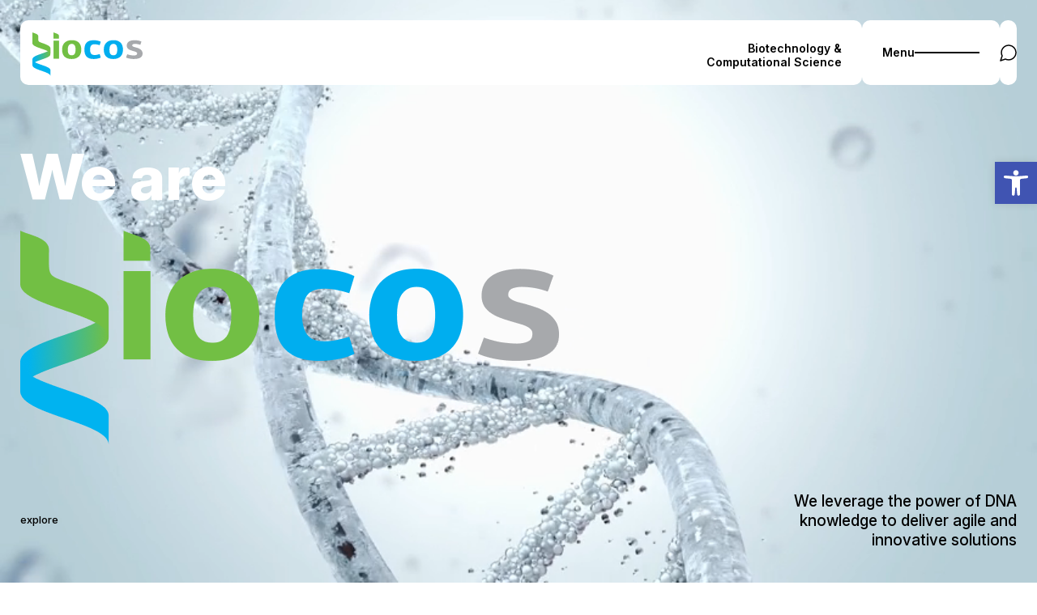

--- FILE ---
content_type: text/html; charset=UTF-8
request_url: https://www.biocos.gr/page/2/
body_size: 22118
content:
<!DOCTYPE html>
<html dir="ltr" lang="en-GB" prefix="og: https://ogp.me/ns#">
	<head>
		<meta charset="UTF-8">
		<meta http-equiv="X-UA-Compatible" content="IE=edge">
		<meta name="viewport" content="width=device-width, initial-scale=1.0"> 
		<link rel="preconnect" href="https://fonts.googleapis.com">
<link rel="preconnect" href="https://fonts.gstatic.com" crossorigin>
<link href="https://fonts.googleapis.com/css2?family=Inter:ital,opsz,wght@0,14..32,100..900;1,14..32,100..900&display=swap" rel="stylesheet">
		<title>Biocos | Society of Bioinformatic &amp; Computational Science | Page 2</title>
	<style>img:is([sizes="auto" i], [sizes^="auto," i]) { contain-intrinsic-size: 3000px 1500px }</style>
	
		<!-- All in One SEO 4.9.0 - aioseo.com -->
	<meta name="description" content="We are a highly skilled group of people forming a multidisciplinary team, from Biotechnology and Computer Science to Business and Marketing experts. | Page 2" />
	<meta name="robots" content="noindex, nofollow, max-image-preview:large" />
	<link rel="canonical" href="https://www.biocos.gr/2/" />
	<meta name="generator" content="All in One SEO (AIOSEO) 4.9.0" />
		<meta property="og:locale" content="en_GB" />
		<meta property="og:site_name" content="Biocos | Society of Bioinformatic &amp; Computational Science" />
		<meta property="og:type" content="website" />
		<meta property="og:title" content="Biocos | Society of Bioinformatic &amp; Computational Science | Page 2" />
		<meta property="og:description" content="We are a highly skilled group of people forming a multidisciplinary team, from Biotechnology and Computer Science to Business and Marketing experts. | Page 2" />
		<meta property="og:url" content="https://www.biocos.gr/2/" />
		<meta property="og:image" content="https://www.biocos.gr/wp-content/uploads/2024/11/3d-rendering-white-dna-helix-dna-structure-scaled.jpg" />
		<meta property="og:image:secure_url" content="https://www.biocos.gr/wp-content/uploads/2024/11/3d-rendering-white-dna-helix-dna-structure-scaled.jpg" />
		<meta property="og:image:width" content="2560" />
		<meta property="og:image:height" content="1920" />
		<meta name="twitter:card" content="summary_large_image" />
		<meta name="twitter:site" content="@BioCoS_" />
		<meta name="twitter:title" content="Biocos | Society of Bioinformatic &amp; Computational Science | Page 2" />
		<meta name="twitter:description" content="We are a highly skilled group of people forming a multidisciplinary team, from Biotechnology and Computer Science to Business and Marketing experts. | Page 2" />
		<meta name="twitter:creator" content="@BioCoS_" />
		<meta name="twitter:image" content="https://www.biocos.gr/wp-content/uploads/2024/11/3d-rendering-white-dna-helix-dna-structure-scaled.jpg" />
		<script type="application/ld+json" class="aioseo-schema">
			{"@context":"https:\/\/schema.org","@graph":[{"@type":"BreadcrumbList","@id":"https:\/\/www.biocos.gr\/#breadcrumblist","itemListElement":[{"@type":"ListItem","@id":"https:\/\/www.biocos.gr#listItem","position":1,"name":"Home","item":"https:\/\/www.biocos.gr","nextItem":{"@type":"ListItem","@id":"https:\/\/www.biocos.gr\/page\/2#listItem","name":"Page 2"}},{"@type":"ListItem","@id":"https:\/\/www.biocos.gr\/page\/2#listItem","position":2,"name":"Page 2","previousItem":{"@type":"ListItem","@id":"https:\/\/www.biocos.gr#listItem","name":"Home"}}]},{"@type":"Organization","@id":"https:\/\/www.biocos.gr\/#organization","name":"Biocos","description":"Society of Bioinformatic & Computational Science","url":"https:\/\/www.biocos.gr\/","logo":{"@type":"ImageObject","url":"https:\/\/www.biocos.gr\/wp-content\/uploads\/2024\/10\/logo.svg","@id":"https:\/\/www.biocos.gr\/#organizationLogo","width":136,"height":55},"image":{"@id":"https:\/\/www.biocos.gr\/#organizationLogo"},"sameAs":["https:\/\/www.facebook.com\/BioComScience\/","https:\/\/twitter.com\/BioCoS_","https:\/\/www.linkedin.com\/company\/biocos.gr\/"]},{"@type":"WebPage","@id":"https:\/\/www.biocos.gr\/#webpage","url":"https:\/\/www.biocos.gr\/","name":"Biocos | Society of Bioinformatic & Computational Science | Page 2","description":"We are a highly skilled group of people forming a multidisciplinary team, from Biotechnology and Computer Science to Business and Marketing experts. | Page 2","inLanguage":"en-GB","isPartOf":{"@id":"https:\/\/www.biocos.gr\/#website"},"breadcrumb":{"@id":"https:\/\/www.biocos.gr\/#breadcrumblist"},"image":{"@type":"ImageObject","url":"https:\/\/www.biocos.gr\/wp-content\/uploads\/2024\/11\/3d-rendering-white-dna-helix-dna-structure-scaled.jpg","@id":"https:\/\/www.biocos.gr\/#mainImage","width":2560,"height":1920,"caption":"3d rendering white dna helix or dna structure"},"primaryImageOfPage":{"@id":"https:\/\/www.biocos.gr\/#mainImage"},"datePublished":"2024-10-30T07:38:29+00:00","dateModified":"2024-12-27T13:28:29+00:00"},{"@type":"WebSite","@id":"https:\/\/www.biocos.gr\/#website","url":"https:\/\/www.biocos.gr\/","name":"Biocos","description":"Society of Bioinformatic & Computational Science","inLanguage":"en-GB","publisher":{"@id":"https:\/\/www.biocos.gr\/#organization"}}]}
		</script>
		<!-- All in One SEO -->

<script id="cookieyes" type="text/javascript" src="https://cdn-cookieyes.com/client_data/cd97ea00366eaa722627d7f2/script.js"></script><link rel='dns-prefetch' href='//unpkg.com' />
<script>
window._wpemojiSettings = {"baseUrl":"https:\/\/s.w.org\/images\/core\/emoji\/16.0.1\/72x72\/","ext":".png","svgUrl":"https:\/\/s.w.org\/images\/core\/emoji\/16.0.1\/svg\/","svgExt":".svg","source":{"concatemoji":"https:\/\/www.biocos.gr\/wp-includes\/js\/wp-emoji-release.min.js?ver=6.8.3"}};
/*! This file is auto-generated */
!function(s,n){var o,i,e;function c(e){try{var t={supportTests:e,timestamp:(new Date).valueOf()};sessionStorage.setItem(o,JSON.stringify(t))}catch(e){}}function p(e,t,n){e.clearRect(0,0,e.canvas.width,e.canvas.height),e.fillText(t,0,0);var t=new Uint32Array(e.getImageData(0,0,e.canvas.width,e.canvas.height).data),a=(e.clearRect(0,0,e.canvas.width,e.canvas.height),e.fillText(n,0,0),new Uint32Array(e.getImageData(0,0,e.canvas.width,e.canvas.height).data));return t.every(function(e,t){return e===a[t]})}function u(e,t){e.clearRect(0,0,e.canvas.width,e.canvas.height),e.fillText(t,0,0);for(var n=e.getImageData(16,16,1,1),a=0;a<n.data.length;a++)if(0!==n.data[a])return!1;return!0}function f(e,t,n,a){switch(t){case"flag":return n(e,"\ud83c\udff3\ufe0f\u200d\u26a7\ufe0f","\ud83c\udff3\ufe0f\u200b\u26a7\ufe0f")?!1:!n(e,"\ud83c\udde8\ud83c\uddf6","\ud83c\udde8\u200b\ud83c\uddf6")&&!n(e,"\ud83c\udff4\udb40\udc67\udb40\udc62\udb40\udc65\udb40\udc6e\udb40\udc67\udb40\udc7f","\ud83c\udff4\u200b\udb40\udc67\u200b\udb40\udc62\u200b\udb40\udc65\u200b\udb40\udc6e\u200b\udb40\udc67\u200b\udb40\udc7f");case"emoji":return!a(e,"\ud83e\udedf")}return!1}function g(e,t,n,a){var r="undefined"!=typeof WorkerGlobalScope&&self instanceof WorkerGlobalScope?new OffscreenCanvas(300,150):s.createElement("canvas"),o=r.getContext("2d",{willReadFrequently:!0}),i=(o.textBaseline="top",o.font="600 32px Arial",{});return e.forEach(function(e){i[e]=t(o,e,n,a)}),i}function t(e){var t=s.createElement("script");t.src=e,t.defer=!0,s.head.appendChild(t)}"undefined"!=typeof Promise&&(o="wpEmojiSettingsSupports",i=["flag","emoji"],n.supports={everything:!0,everythingExceptFlag:!0},e=new Promise(function(e){s.addEventListener("DOMContentLoaded",e,{once:!0})}),new Promise(function(t){var n=function(){try{var e=JSON.parse(sessionStorage.getItem(o));if("object"==typeof e&&"number"==typeof e.timestamp&&(new Date).valueOf()<e.timestamp+604800&&"object"==typeof e.supportTests)return e.supportTests}catch(e){}return null}();if(!n){if("undefined"!=typeof Worker&&"undefined"!=typeof OffscreenCanvas&&"undefined"!=typeof URL&&URL.createObjectURL&&"undefined"!=typeof Blob)try{var e="postMessage("+g.toString()+"("+[JSON.stringify(i),f.toString(),p.toString(),u.toString()].join(",")+"));",a=new Blob([e],{type:"text/javascript"}),r=new Worker(URL.createObjectURL(a),{name:"wpTestEmojiSupports"});return void(r.onmessage=function(e){c(n=e.data),r.terminate(),t(n)})}catch(e){}c(n=g(i,f,p,u))}t(n)}).then(function(e){for(var t in e)n.supports[t]=e[t],n.supports.everything=n.supports.everything&&n.supports[t],"flag"!==t&&(n.supports.everythingExceptFlag=n.supports.everythingExceptFlag&&n.supports[t]);n.supports.everythingExceptFlag=n.supports.everythingExceptFlag&&!n.supports.flag,n.DOMReady=!1,n.readyCallback=function(){n.DOMReady=!0}}).then(function(){return e}).then(function(){var e;n.supports.everything||(n.readyCallback(),(e=n.source||{}).concatemoji?t(e.concatemoji):e.wpemoji&&e.twemoji&&(t(e.twemoji),t(e.wpemoji)))}))}((window,document),window._wpemojiSettings);
</script>
<style id='wp-emoji-styles-inline-css'>

	img.wp-smiley, img.emoji {
		display: inline !important;
		border: none !important;
		box-shadow: none !important;
		height: 1em !important;
		width: 1em !important;
		margin: 0 0.07em !important;
		vertical-align: -0.1em !important;
		background: none !important;
		padding: 0 !important;
	}
</style>
<link rel='stylesheet' id='wp-block-library-css' href='https://www.biocos.gr/wp-includes/css/dist/block-library/style.min.css?ver=6.8.3' media='all' />
<style id='classic-theme-styles-inline-css'>
/*! This file is auto-generated */
.wp-block-button__link{color:#fff;background-color:#32373c;border-radius:9999px;box-shadow:none;text-decoration:none;padding:calc(.667em + 2px) calc(1.333em + 2px);font-size:1.125em}.wp-block-file__button{background:#32373c;color:#fff;text-decoration:none}
</style>
<link rel='stylesheet' id='aioseo/css/src/vue/standalone/blocks/table-of-contents/global.scss-css' href='https://www.biocos.gr/wp-content/plugins/all-in-one-seo-pack/dist/Lite/assets/css/table-of-contents/global.e90f6d47.css?ver=4.9.0' media='all' />
<style id='global-styles-inline-css'>
:root{--wp--preset--aspect-ratio--square: 1;--wp--preset--aspect-ratio--4-3: 4/3;--wp--preset--aspect-ratio--3-4: 3/4;--wp--preset--aspect-ratio--3-2: 3/2;--wp--preset--aspect-ratio--2-3: 2/3;--wp--preset--aspect-ratio--16-9: 16/9;--wp--preset--aspect-ratio--9-16: 9/16;--wp--preset--color--black: #000000;--wp--preset--color--cyan-bluish-gray: #abb8c3;--wp--preset--color--white: #ffffff;--wp--preset--color--pale-pink: #f78da7;--wp--preset--color--vivid-red: #cf2e2e;--wp--preset--color--luminous-vivid-orange: #ff6900;--wp--preset--color--luminous-vivid-amber: #fcb900;--wp--preset--color--light-green-cyan: #7bdcb5;--wp--preset--color--vivid-green-cyan: #00d084;--wp--preset--color--pale-cyan-blue: #8ed1fc;--wp--preset--color--vivid-cyan-blue: #0693e3;--wp--preset--color--vivid-purple: #9b51e0;--wp--preset--gradient--vivid-cyan-blue-to-vivid-purple: linear-gradient(135deg,rgba(6,147,227,1) 0%,rgb(155,81,224) 100%);--wp--preset--gradient--light-green-cyan-to-vivid-green-cyan: linear-gradient(135deg,rgb(122,220,180) 0%,rgb(0,208,130) 100%);--wp--preset--gradient--luminous-vivid-amber-to-luminous-vivid-orange: linear-gradient(135deg,rgba(252,185,0,1) 0%,rgba(255,105,0,1) 100%);--wp--preset--gradient--luminous-vivid-orange-to-vivid-red: linear-gradient(135deg,rgba(255,105,0,1) 0%,rgb(207,46,46) 100%);--wp--preset--gradient--very-light-gray-to-cyan-bluish-gray: linear-gradient(135deg,rgb(238,238,238) 0%,rgb(169,184,195) 100%);--wp--preset--gradient--cool-to-warm-spectrum: linear-gradient(135deg,rgb(74,234,220) 0%,rgb(151,120,209) 20%,rgb(207,42,186) 40%,rgb(238,44,130) 60%,rgb(251,105,98) 80%,rgb(254,248,76) 100%);--wp--preset--gradient--blush-light-purple: linear-gradient(135deg,rgb(255,206,236) 0%,rgb(152,150,240) 100%);--wp--preset--gradient--blush-bordeaux: linear-gradient(135deg,rgb(254,205,165) 0%,rgb(254,45,45) 50%,rgb(107,0,62) 100%);--wp--preset--gradient--luminous-dusk: linear-gradient(135deg,rgb(255,203,112) 0%,rgb(199,81,192) 50%,rgb(65,88,208) 100%);--wp--preset--gradient--pale-ocean: linear-gradient(135deg,rgb(255,245,203) 0%,rgb(182,227,212) 50%,rgb(51,167,181) 100%);--wp--preset--gradient--electric-grass: linear-gradient(135deg,rgb(202,248,128) 0%,rgb(113,206,126) 100%);--wp--preset--gradient--midnight: linear-gradient(135deg,rgb(2,3,129) 0%,rgb(40,116,252) 100%);--wp--preset--font-size--small: 13px;--wp--preset--font-size--medium: 20px;--wp--preset--font-size--large: 36px;--wp--preset--font-size--x-large: 42px;--wp--preset--spacing--20: 0.44rem;--wp--preset--spacing--30: 0.67rem;--wp--preset--spacing--40: 1rem;--wp--preset--spacing--50: 1.5rem;--wp--preset--spacing--60: 2.25rem;--wp--preset--spacing--70: 3.38rem;--wp--preset--spacing--80: 5.06rem;--wp--preset--shadow--natural: 6px 6px 9px rgba(0, 0, 0, 0.2);--wp--preset--shadow--deep: 12px 12px 50px rgba(0, 0, 0, 0.4);--wp--preset--shadow--sharp: 6px 6px 0px rgba(0, 0, 0, 0.2);--wp--preset--shadow--outlined: 6px 6px 0px -3px rgba(255, 255, 255, 1), 6px 6px rgba(0, 0, 0, 1);--wp--preset--shadow--crisp: 6px 6px 0px rgba(0, 0, 0, 1);}:where(.is-layout-flex){gap: 0.5em;}:where(.is-layout-grid){gap: 0.5em;}body .is-layout-flex{display: flex;}.is-layout-flex{flex-wrap: wrap;align-items: center;}.is-layout-flex > :is(*, div){margin: 0;}body .is-layout-grid{display: grid;}.is-layout-grid > :is(*, div){margin: 0;}:where(.wp-block-columns.is-layout-flex){gap: 2em;}:where(.wp-block-columns.is-layout-grid){gap: 2em;}:where(.wp-block-post-template.is-layout-flex){gap: 1.25em;}:where(.wp-block-post-template.is-layout-grid){gap: 1.25em;}.has-black-color{color: var(--wp--preset--color--black) !important;}.has-cyan-bluish-gray-color{color: var(--wp--preset--color--cyan-bluish-gray) !important;}.has-white-color{color: var(--wp--preset--color--white) !important;}.has-pale-pink-color{color: var(--wp--preset--color--pale-pink) !important;}.has-vivid-red-color{color: var(--wp--preset--color--vivid-red) !important;}.has-luminous-vivid-orange-color{color: var(--wp--preset--color--luminous-vivid-orange) !important;}.has-luminous-vivid-amber-color{color: var(--wp--preset--color--luminous-vivid-amber) !important;}.has-light-green-cyan-color{color: var(--wp--preset--color--light-green-cyan) !important;}.has-vivid-green-cyan-color{color: var(--wp--preset--color--vivid-green-cyan) !important;}.has-pale-cyan-blue-color{color: var(--wp--preset--color--pale-cyan-blue) !important;}.has-vivid-cyan-blue-color{color: var(--wp--preset--color--vivid-cyan-blue) !important;}.has-vivid-purple-color{color: var(--wp--preset--color--vivid-purple) !important;}.has-black-background-color{background-color: var(--wp--preset--color--black) !important;}.has-cyan-bluish-gray-background-color{background-color: var(--wp--preset--color--cyan-bluish-gray) !important;}.has-white-background-color{background-color: var(--wp--preset--color--white) !important;}.has-pale-pink-background-color{background-color: var(--wp--preset--color--pale-pink) !important;}.has-vivid-red-background-color{background-color: var(--wp--preset--color--vivid-red) !important;}.has-luminous-vivid-orange-background-color{background-color: var(--wp--preset--color--luminous-vivid-orange) !important;}.has-luminous-vivid-amber-background-color{background-color: var(--wp--preset--color--luminous-vivid-amber) !important;}.has-light-green-cyan-background-color{background-color: var(--wp--preset--color--light-green-cyan) !important;}.has-vivid-green-cyan-background-color{background-color: var(--wp--preset--color--vivid-green-cyan) !important;}.has-pale-cyan-blue-background-color{background-color: var(--wp--preset--color--pale-cyan-blue) !important;}.has-vivid-cyan-blue-background-color{background-color: var(--wp--preset--color--vivid-cyan-blue) !important;}.has-vivid-purple-background-color{background-color: var(--wp--preset--color--vivid-purple) !important;}.has-black-border-color{border-color: var(--wp--preset--color--black) !important;}.has-cyan-bluish-gray-border-color{border-color: var(--wp--preset--color--cyan-bluish-gray) !important;}.has-white-border-color{border-color: var(--wp--preset--color--white) !important;}.has-pale-pink-border-color{border-color: var(--wp--preset--color--pale-pink) !important;}.has-vivid-red-border-color{border-color: var(--wp--preset--color--vivid-red) !important;}.has-luminous-vivid-orange-border-color{border-color: var(--wp--preset--color--luminous-vivid-orange) !important;}.has-luminous-vivid-amber-border-color{border-color: var(--wp--preset--color--luminous-vivid-amber) !important;}.has-light-green-cyan-border-color{border-color: var(--wp--preset--color--light-green-cyan) !important;}.has-vivid-green-cyan-border-color{border-color: var(--wp--preset--color--vivid-green-cyan) !important;}.has-pale-cyan-blue-border-color{border-color: var(--wp--preset--color--pale-cyan-blue) !important;}.has-vivid-cyan-blue-border-color{border-color: var(--wp--preset--color--vivid-cyan-blue) !important;}.has-vivid-purple-border-color{border-color: var(--wp--preset--color--vivid-purple) !important;}.has-vivid-cyan-blue-to-vivid-purple-gradient-background{background: var(--wp--preset--gradient--vivid-cyan-blue-to-vivid-purple) !important;}.has-light-green-cyan-to-vivid-green-cyan-gradient-background{background: var(--wp--preset--gradient--light-green-cyan-to-vivid-green-cyan) !important;}.has-luminous-vivid-amber-to-luminous-vivid-orange-gradient-background{background: var(--wp--preset--gradient--luminous-vivid-amber-to-luminous-vivid-orange) !important;}.has-luminous-vivid-orange-to-vivid-red-gradient-background{background: var(--wp--preset--gradient--luminous-vivid-orange-to-vivid-red) !important;}.has-very-light-gray-to-cyan-bluish-gray-gradient-background{background: var(--wp--preset--gradient--very-light-gray-to-cyan-bluish-gray) !important;}.has-cool-to-warm-spectrum-gradient-background{background: var(--wp--preset--gradient--cool-to-warm-spectrum) !important;}.has-blush-light-purple-gradient-background{background: var(--wp--preset--gradient--blush-light-purple) !important;}.has-blush-bordeaux-gradient-background{background: var(--wp--preset--gradient--blush-bordeaux) !important;}.has-luminous-dusk-gradient-background{background: var(--wp--preset--gradient--luminous-dusk) !important;}.has-pale-ocean-gradient-background{background: var(--wp--preset--gradient--pale-ocean) !important;}.has-electric-grass-gradient-background{background: var(--wp--preset--gradient--electric-grass) !important;}.has-midnight-gradient-background{background: var(--wp--preset--gradient--midnight) !important;}.has-small-font-size{font-size: var(--wp--preset--font-size--small) !important;}.has-medium-font-size{font-size: var(--wp--preset--font-size--medium) !important;}.has-large-font-size{font-size: var(--wp--preset--font-size--large) !important;}.has-x-large-font-size{font-size: var(--wp--preset--font-size--x-large) !important;}
:where(.wp-block-post-template.is-layout-flex){gap: 1.25em;}:where(.wp-block-post-template.is-layout-grid){gap: 1.25em;}
:where(.wp-block-columns.is-layout-flex){gap: 2em;}:where(.wp-block-columns.is-layout-grid){gap: 2em;}
:root :where(.wp-block-pullquote){font-size: 1.5em;line-height: 1.6;}
</style>
<link rel='stylesheet' id='contact-form-7-css' href='https://www.biocos.gr/wp-content/plugins/contact-form-7/includes/css/styles.css?ver=6.1.3' media='all' />
<link rel='stylesheet' id='wpa-css-css' href='https://www.biocos.gr/wp-content/plugins/honeypot/includes/css/wpa.css?ver=2.3.04' media='all' />
<link rel='stylesheet' id='pojo-a11y-css' href='https://www.biocos.gr/wp-content/plugins/pojo-accessibility/modules/legacy/assets/css/style.min.css?ver=1.0.0' media='all' />
<link rel='stylesheet' id='normalize-css' href='https://www.biocos.gr/wp-content/themes/net22/src/css/normalize.min.css' media='all' />
<link rel='stylesheet' id='owl-css' href='https://www.biocos.gr/wp-content/themes/net22/src/css/owl.carousel.min.css' media='all' />
<link rel='stylesheet' id='lightbox-css' href='https://www.biocos.gr/wp-content/themes/net22/src/css/lightbox-gallery.min.css' media='all' />
<link rel='stylesheet' id='leaflet-css' href='https://unpkg.com/leaflet@1.9.3/dist/leaflet.css' media='all' />
<link rel='stylesheet' id='dev-css' href='https://www.biocos.gr/wp-content/themes/net22/src/css/dev.css' media='all' />
<link rel='stylesheet' id='site-main-css' href='https://www.biocos.gr/wp-content/themes/net22/src/css/main.css?ver=1.2.9' media='all' />
<link rel='stylesheet' id='site-media-css' href='https://www.biocos.gr/wp-content/themes/net22/src/css/media.css?ver=1.2.9' media='all' />
<link rel='stylesheet' id='theme-style-css' href='https://www.biocos.gr/wp-content/themes/net22/style.css?ver=1.2.9' media='all' />
<link rel='stylesheet' id='heateor_sss_frontend_css-css' href='https://www.biocos.gr/wp-content/plugins/sassy-social-share/public/css/sassy-social-share-public.css?ver=3.3.79' media='all' />
<style id='heateor_sss_frontend_css-inline-css'>
.heateor_sss_button_instagram span.heateor_sss_svg,a.heateor_sss_instagram span.heateor_sss_svg{background:radial-gradient(circle at 30% 107%,#fdf497 0,#fdf497 5%,#fd5949 45%,#d6249f 60%,#285aeb 90%)}.heateor_sss_horizontal_sharing .heateor_sss_svg,.heateor_sss_standard_follow_icons_container .heateor_sss_svg{color:#fff;border-width:0px;border-style:solid;border-color:transparent}.heateor_sss_horizontal_sharing .heateorSssTCBackground{color:#666}.heateor_sss_horizontal_sharing span.heateor_sss_svg:hover,.heateor_sss_standard_follow_icons_container span.heateor_sss_svg:hover{border-color:transparent;}.heateor_sss_vertical_sharing span.heateor_sss_svg,.heateor_sss_floating_follow_icons_container span.heateor_sss_svg{color:#fff;border-width:0px;border-style:solid;border-color:transparent;}.heateor_sss_vertical_sharing .heateorSssTCBackground{color:#666;}.heateor_sss_vertical_sharing span.heateor_sss_svg:hover,.heateor_sss_floating_follow_icons_container span.heateor_sss_svg:hover{border-color:transparent;}@media screen and (max-width:783px) {.heateor_sss_vertical_sharing{display:none!important}}
</style>
<script src="https://www.biocos.gr/wp-includes/js/jquery/jquery.min.js?ver=3.7.1" id="jquery-core-js"></script>
<script src="https://www.biocos.gr/wp-includes/js/jquery/jquery-migrate.min.js?ver=3.4.1" id="jquery-migrate-js"></script>
<link rel="https://api.w.org/" href="https://www.biocos.gr/wp-json/" /><link rel="alternate" title="JSON" type="application/json" href="https://www.biocos.gr/wp-json/wp/v2/pages/9" /><link rel="EditURI" type="application/rsd+xml" title="RSD" href="https://www.biocos.gr/xmlrpc.php?rsd" />
<meta name="generator" content="WordPress 6.8.3" />
<link rel='shortlink' href='https://www.biocos.gr/' />
<link rel="alternate" title="oEmbed (JSON)" type="application/json+oembed" href="https://www.biocos.gr/wp-json/oembed/1.0/embed?url=https%3A%2F%2Fwww.biocos.gr%2F&#038;lang=en" />
<link rel="alternate" title="oEmbed (XML)" type="text/xml+oembed" href="https://www.biocos.gr/wp-json/oembed/1.0/embed?url=https%3A%2F%2Fwww.biocos.gr%2F&#038;format=xml&#038;lang=en" />
<style type="text/css">
#pojo-a11y-toolbar .pojo-a11y-toolbar-toggle a{ background-color: #4054b2;	color: #ffffff;}
#pojo-a11y-toolbar .pojo-a11y-toolbar-overlay, #pojo-a11y-toolbar .pojo-a11y-toolbar-overlay ul.pojo-a11y-toolbar-items.pojo-a11y-links{ border-color: #4054b2;}
body.pojo-a11y-focusable a:focus{ outline-style: solid !important;	outline-width: 1px !important;	outline-color: #FF0000 !important;}
#pojo-a11y-toolbar{ top: 200px !important;}
#pojo-a11y-toolbar .pojo-a11y-toolbar-overlay{ background-color: #ffffff;}
#pojo-a11y-toolbar .pojo-a11y-toolbar-overlay ul.pojo-a11y-toolbar-items li.pojo-a11y-toolbar-item a, #pojo-a11y-toolbar .pojo-a11y-toolbar-overlay p.pojo-a11y-toolbar-title{ color: #333333;}
#pojo-a11y-toolbar .pojo-a11y-toolbar-overlay ul.pojo-a11y-toolbar-items li.pojo-a11y-toolbar-item a.active{ background-color: #4054b2;	color: #ffffff;}
@media (max-width: 767px) { #pojo-a11y-toolbar { top: 150px !important; } }</style><link rel="icon" href="https://www.biocos.gr/wp-content/uploads/2025/01/cropped-fav500x-300x300-1-32x32.png" sizes="32x32" />
<link rel="icon" href="https://www.biocos.gr/wp-content/uploads/2025/01/cropped-fav500x-300x300-1-192x192.png" sizes="192x192" />
<link rel="apple-touch-icon" href="https://www.biocos.gr/wp-content/uploads/2025/01/cropped-fav500x-300x300-1-180x180.png" />
<meta name="msapplication-TileImage" content="https://www.biocos.gr/wp-content/uploads/2025/01/cropped-fav500x-300x300-1-270x270.png" />
		<script type="text/javascript" src="https://www.googletagmanager.com/gtag/js?id=UA-210421730-1" async></script>
<script type="text/javascript">
window.dataLayer = window.dataLayer || [];function gtag(){dataLayer.push(arguments);}
gtag('set', 'linker', {"domains":["www.biocos.gr"]} );
gtag("js", new Date());
gtag("set", "developer_id.dZTNiMT", true);
gtag("config", "UA-210421730-1", {"anonymize_ip":true});
gtag("config", "AW-10792164592");
gtag("config", "G-K17RYLZK22");
</script>

<!-- Google Tag Manager -->
<script>(function(w,d,s,l,i){w[l]=w[l]||[];w[l].push({'gtm.start':
new Date().getTime(),event:'gtm.js'});var f=d.getElementsByTagName(s)[0],
j=d.createElement(s),dl=l!='dataLayer'?'&l='+l:'';j.async=true;j.src=
'https://www.googletagmanager.com/gtm.js?id='+i+dl;f.parentNode.insertBefore(j,f);
})(window,document,'script','dataLayer','GTM-MTH933T');</script>
<!-- End Google Tag Manager -->	

<!-- Global site tag (gtag.js) - Google Analytics -->
<script async src="https://www.googletagmanager.com/gtag/js?id=UA-115071527-1"></script>
<script>
  window.dataLayer = window.dataLayer || [];
  function gtag(){dataLayer.push(arguments);}
  gtag('js', new Date());

  gtag('config', 'UA-115071527-1');
</script>

<script>
			( function( w, d, s, l, i ) {
				w[l] = w[l] || [];
				w[l].push( {'gtm.start': new Date().getTime(), event: 'gtm.js'} );
				var f = d.getElementsByTagName( s )[0],
					j = d.createElement( s ), dl = l != 'dataLayer' ? '&l=' + l : '';
				j.async = true;
				j.src = 'https://www.googletagmanager.com/gtm.js?id=' + i + dl;
				f.parentNode.insertBefore( j, f );
			} )( window, document, 'script', 'dataLayer', 'GTM-MTH933T' );
			
</script>

<!-- Google tag (gtag.js) -->
<script async src="https://www.googletagmanager.com/gtag/js?id=G-K17RYLZK22"></script>
<script>
  window.dataLayer = window.dataLayer || [];
  function gtag(){dataLayer.push(arguments);}
  gtag('js', new Date());

  gtag('config', 'G-K17RYLZK22');
</script>		
	</head>
        
    <body class="home paged wp-singular page-template page-template-page-templates page-template-template-homepage page-template-page-templatestemplate-homepage-php page page-id-9 paged-2 page-paged-2 wp-theme-net22" data-browser="chrome" data-ua="mac">
		
		<div id="page">

			<noscript><iframe src="https://www.googletagmanager.com/ns.html?id=GTM-MTH933T" height="0" width="0" style="display:none;visibility:hidden"></iframe></noscript>
<!-- Google Tag Manager (noscript) snippet -->
<noscript>
<iframe src="https://www.googletagmanager.com/ns.html?id=GTM-MTH933T" height="0" width="0" style="display:none;visibility:hidden"></iframe>
</noscript>
<!-- End Google Tag Manager (noscript) snippet -->			
			<header id="header">
				
				<div class="header--content flex align-center justify-between">

					<div class="col--left flex-1 flex align-center justify-between">
						
						<a href="https://www.biocos.gr/" class="logo-wrapper">

							<img class="header-logo" src="https://www.biocos.gr/wp-content/uploads/2024/10/logo.svg" alt="Biocos">

						</a>
						
						<span class="subtitle">
						
							Biotechnology & Computational Science						
						</span>
						
					</div>
					
					<div class="col--middle">
						
						<span id="burger" role="button" tabindex="0" aria-label="Open Menu">
						
							<span class="text">Menu</span>
							
							<span class="lines"></span>
						
						</span>

						<nav class="navigation">

							<div class="navigation--languages flex align-center justify-end">

								
								<span class="language-item language-item--current">En</span>

								
									
							</div>

							<ul id="menu-main-menu-en" class="main-menu"><li id="menu-item-156" class="menu-item menu-item-type-custom menu-item-object-custom menu-item-has-children menu-item-156"><a href="#">Our Services<span class="icon"><span class="open"><svg xmlns="http://www.w3.org/2000/svg" width="24" height="24" viewBox="0 0 24 24"><path fill="#fff" d="M19 12.998h-6v6h-2v-6H5v-2h6v-6h2v6h6z"/></svg></span><span class="close"><svg xmlns="http://www.w3.org/2000/svg" width="24" height="24" viewBox="0 0 24 24"><path fill="#fff" d="M19 12.998H5v-2h14z"/></svg></span></span></a>
<ul class="sub-menu">
	<li id="menu-item-157" class="menu-item menu-item-type-custom menu-item-object-custom menu-item-has-children menu-item-157"><a href="#">Food Sector<span class="icon"><span class="open"><svg xmlns="http://www.w3.org/2000/svg" width="24" height="24" viewBox="0 0 24 24"><path fill="#fff" d="M19 12.998h-6v6h-2v-6H5v-2h6v-6h2v6h6z"/></svg></span><span class="close"><svg xmlns="http://www.w3.org/2000/svg" width="24" height="24" viewBox="0 0 24 24"><path fill="#fff" d="M19 12.998H5v-2h14z"/></svg></span></span></a>
	<ul class="sub-menu">
		<li id="menu-item-321" class="menu-item menu-item-type-post_type menu-item-object-page menu-item-321"><a href="https://www.biocos.gr/our-services/olive-oil-dna-traceability/">Olive Oil DNA Traceability<span class="icon"><span class="open"><svg xmlns="http://www.w3.org/2000/svg" width="24" height="24" viewBox="0 0 24 24"><path fill="#fff" d="M19 12.998h-6v6h-2v-6H5v-2h6v-6h2v6h6z"/></svg></span><span class="close"><svg xmlns="http://www.w3.org/2000/svg" width="24" height="24" viewBox="0 0 24 24"><path fill="#fff" d="M19 12.998H5v-2h14z"/></svg></span></span></a></li>
		<li id="menu-item-320" class="menu-item menu-item-type-post_type menu-item-object-page menu-item-320"><a href="https://www.biocos.gr/our-services/food-dna-authentication/">Food DNA Authentication<span class="icon"><span class="open"><svg xmlns="http://www.w3.org/2000/svg" width="24" height="24" viewBox="0 0 24 24"><path fill="#fff" d="M19 12.998h-6v6h-2v-6H5v-2h6v-6h2v6h6z"/></svg></span><span class="close"><svg xmlns="http://www.w3.org/2000/svg" width="24" height="24" viewBox="0 0 24 24"><path fill="#fff" d="M19 12.998H5v-2h14z"/></svg></span></span></a></li>
	</ul>
</li>
	<li id="menu-item-319" class="menu-item menu-item-type-post_type menu-item-object-page menu-item-319"><a href="https://www.biocos.gr/our-services/bioinformatics-services/">Bioinformatics Services<span class="icon"><span class="open"><svg xmlns="http://www.w3.org/2000/svg" width="24" height="24" viewBox="0 0 24 24"><path fill="#fff" d="M19 12.998h-6v6h-2v-6H5v-2h6v-6h2v6h6z"/></svg></span><span class="close"><svg xmlns="http://www.w3.org/2000/svg" width="24" height="24" viewBox="0 0 24 24"><path fill="#fff" d="M19 12.998H5v-2h14z"/></svg></span></span></a></li>
</ul>
</li>
<li id="menu-item-161" class="menu-item menu-item-type-custom menu-item-object-custom menu-item-has-children menu-item-161"><a href="#">Research Projects<span class="icon"><span class="open"><svg xmlns="http://www.w3.org/2000/svg" width="24" height="24" viewBox="0 0 24 24"><path fill="#fff" d="M19 12.998h-6v6h-2v-6H5v-2h6v-6h2v6h6z"/></svg></span><span class="close"><svg xmlns="http://www.w3.org/2000/svg" width="24" height="24" viewBox="0 0 24 24"><path fill="#fff" d="M19 12.998H5v-2h14z"/></svg></span></span></a>
<ul class="sub-menu">
	<li id="menu-item-273" class="menu-item menu-item-type-post_type menu-item-object-page menu-item-273"><a href="https://www.biocos.gr/research-projects/food/">Food<span class="icon"><span class="open"><svg xmlns="http://www.w3.org/2000/svg" width="24" height="24" viewBox="0 0 24 24"><path fill="#fff" d="M19 12.998h-6v6h-2v-6H5v-2h6v-6h2v6h6z"/></svg></span><span class="close"><svg xmlns="http://www.w3.org/2000/svg" width="24" height="24" viewBox="0 0 24 24"><path fill="#fff" d="M19 12.998H5v-2h14z"/></svg></span></span></a></li>
	<li id="menu-item-274" class="menu-item menu-item-type-post_type menu-item-object-page menu-item-274"><a href="https://www.biocos.gr/research-projects/health/">Health<span class="icon"><span class="open"><svg xmlns="http://www.w3.org/2000/svg" width="24" height="24" viewBox="0 0 24 24"><path fill="#fff" d="M19 12.998h-6v6h-2v-6H5v-2h6v-6h2v6h6z"/></svg></span><span class="close"><svg xmlns="http://www.w3.org/2000/svg" width="24" height="24" viewBox="0 0 24 24"><path fill="#fff" d="M19 12.998H5v-2h14z"/></svg></span></span></a></li>
</ul>
</li>
<li id="menu-item-162" class="menu-item menu-item-type-custom menu-item-object-custom menu-item-has-children menu-item-162"><a href="#">Company<span class="icon"><span class="open"><svg xmlns="http://www.w3.org/2000/svg" width="24" height="24" viewBox="0 0 24 24"><path fill="#fff" d="M19 12.998h-6v6h-2v-6H5v-2h6v-6h2v6h6z"/></svg></span><span class="close"><svg xmlns="http://www.w3.org/2000/svg" width="24" height="24" viewBox="0 0 24 24"><path fill="#fff" d="M19 12.998H5v-2h14z"/></svg></span></span></a>
<ul class="sub-menu">
	<li id="menu-item-259" class="menu-item menu-item-type-post_type menu-item-object-page menu-item-259"><a href="https://www.biocos.gr/company/team/">Team<span class="icon"><span class="open"><svg xmlns="http://www.w3.org/2000/svg" width="24" height="24" viewBox="0 0 24 24"><path fill="#fff" d="M19 12.998h-6v6h-2v-6H5v-2h6v-6h2v6h6z"/></svg></span><span class="close"><svg xmlns="http://www.w3.org/2000/svg" width="24" height="24" viewBox="0 0 24 24"><path fill="#fff" d="M19 12.998H5v-2h14z"/></svg></span></span></a></li>
	<li id="menu-item-258" class="menu-item menu-item-type-post_type menu-item-object-page menu-item-258"><a href="https://www.biocos.gr/company/about/">About<span class="icon"><span class="open"><svg xmlns="http://www.w3.org/2000/svg" width="24" height="24" viewBox="0 0 24 24"><path fill="#fff" d="M19 12.998h-6v6h-2v-6H5v-2h6v-6h2v6h6z"/></svg></span><span class="close"><svg xmlns="http://www.w3.org/2000/svg" width="24" height="24" viewBox="0 0 24 24"><path fill="#fff" d="M19 12.998H5v-2h14z"/></svg></span></span></a></li>
	<li id="menu-item-257" class="menu-item menu-item-type-post_type menu-item-object-page menu-item-257"><a href="https://www.biocos.gr/company/collaborations/">Collaborations<span class="icon"><span class="open"><svg xmlns="http://www.w3.org/2000/svg" width="24" height="24" viewBox="0 0 24 24"><path fill="#fff" d="M19 12.998h-6v6h-2v-6H5v-2h6v-6h2v6h6z"/></svg></span><span class="close"><svg xmlns="http://www.w3.org/2000/svg" width="24" height="24" viewBox="0 0 24 24"><path fill="#fff" d="M19 12.998H5v-2h14z"/></svg></span></span></a></li>
	<li id="menu-item-256" class="menu-item menu-item-type-post_type menu-item-object-page menu-item-256"><a href="https://www.biocos.gr/company/testimonials/">Testimonials<span class="icon"><span class="open"><svg xmlns="http://www.w3.org/2000/svg" width="24" height="24" viewBox="0 0 24 24"><path fill="#fff" d="M19 12.998h-6v6h-2v-6H5v-2h6v-6h2v6h6z"/></svg></span><span class="close"><svg xmlns="http://www.w3.org/2000/svg" width="24" height="24" viewBox="0 0 24 24"><path fill="#fff" d="M19 12.998H5v-2h14z"/></svg></span></span></a></li>
</ul>
</li>
<li id="menu-item-163" class="menu-item menu-item-type-custom menu-item-object-custom menu-item-has-children menu-item-163"><a href="#">Resources<span class="icon"><span class="open"><svg xmlns="http://www.w3.org/2000/svg" width="24" height="24" viewBox="0 0 24 24"><path fill="#fff" d="M19 12.998h-6v6h-2v-6H5v-2h6v-6h2v6h6z"/></svg></span><span class="close"><svg xmlns="http://www.w3.org/2000/svg" width="24" height="24" viewBox="0 0 24 24"><path fill="#fff" d="M19 12.998H5v-2h14z"/></svg></span></span></a>
<ul class="sub-menu">
	<li id="menu-item-318" class="menu-item menu-item-type-post_type menu-item-object-page menu-item-318"><a href="https://www.biocos.gr/resourses/news/">News<span class="icon"><span class="open"><svg xmlns="http://www.w3.org/2000/svg" width="24" height="24" viewBox="0 0 24 24"><path fill="#fff" d="M19 12.998h-6v6h-2v-6H5v-2h6v-6h2v6h6z"/></svg></span><span class="close"><svg xmlns="http://www.w3.org/2000/svg" width="24" height="24" viewBox="0 0 24 24"><path fill="#fff" d="M19 12.998H5v-2h14z"/></svg></span></span></a></li>
	<li id="menu-item-316" class="menu-item menu-item-type-post_type menu-item-object-page menu-item-316"><a href="https://www.biocos.gr/resourses/publications/">Publications<span class="icon"><span class="open"><svg xmlns="http://www.w3.org/2000/svg" width="24" height="24" viewBox="0 0 24 24"><path fill="#fff" d="M19 12.998h-6v6h-2v-6H5v-2h6v-6h2v6h6z"/></svg></span><span class="close"><svg xmlns="http://www.w3.org/2000/svg" width="24" height="24" viewBox="0 0 24 24"><path fill="#fff" d="M19 12.998H5v-2h14z"/></svg></span></span></a></li>
</ul>
</li>
</ul>							
							<div class="navigation--actions flex direction-column">
								
								
									<a href="tel:+302821046753">

										Call Us										
										+30 28210 46753
									</a>

																
								
									<a href="/cdn-cgi/l/email-protection#4e27202821686d787a752c686d7f7e7b75686d7f7f7f75686d77777521686d7f7f7b7560686d7f7e7d75686d7f7f7a75">

										info&#64;b&#105;&#111;&#99;o&#115;.&#103;&#114;
									</a>

																
							</div>

						</nav>

					</div>
					
					<div class="col--right">
						
						<a href="https://www.biocos.gr/contact/" class="header--link" aria-label="Navigate to contact">
						
							<svg width="21" height="21" viewBox="0 0 21 21" fill="none" xmlns="http://www.w3.org/2000/svg">
<path d="M20 9.97224C20.0036 11.3654 19.6781 12.7398 19.05 13.9833C18.3052 15.4735 17.1603 16.7269 15.7434 17.6031C14.3265 18.4794 12.6937 18.9438 11.0278 18.9444C9.63457 18.9481 8.26022 18.6226 7.01666 17.9944L1 20L3.00555 13.9833C2.37743 12.7398 2.05192 11.3654 2.05555 9.97224C2.0562 8.30632 2.52064 6.67348 3.39687 5.2566C4.27309 3.83973 5.52648 2.69479 7.01666 1.95003C8.26022 1.3219 9.63457 0.996398 11.0278 1.00003H11.5555C13.7557 1.12141 15.8337 2.05005 17.3918 3.60815C18.9499 5.16626 19.8786 7.24432 20 9.44446V9.97224Z" stroke="black" stroke-width="1.5" stroke-linecap="round" stroke-linejoin="round"/>
</svg>
							
						</a>
						
					</div>

				</div>

			</header>
			
						
						
				 <div style="display:none;" class="newsletter--popup-wrapper">
					 
					 <div class="newsletter--popup">
					 
						 <span id="close--newsletter">Close</span>
					 
						 <h2 class="title">

							 Our Newsletter
						 </h2>

						 <div class="text">

							 <p>
								 Subscribe to our newsletter and stay updated							 </p>

						 </div>

						 <div class="newsletter---form-wrapper">
							 
<div class="wpcf7 no-js" id="wpcf7-f182-o1" lang="en-US" dir="ltr" data-wpcf7-id="182">
<div class="screen-reader-response"><p role="status" aria-live="polite" aria-atomic="true"></p> <ul></ul></div>
<form action="/page/2/#wpcf7-f182-o1" method="post" class="wpcf7-form init" aria-label="Contact form" novalidate="novalidate" data-status="init">
<fieldset class="hidden-fields-container"><input type="hidden" name="_wpcf7" value="182" /><input type="hidden" name="_wpcf7_version" value="6.1.3" /><input type="hidden" name="_wpcf7_locale" value="en_US" /><input type="hidden" name="_wpcf7_unit_tag" value="wpcf7-f182-o1" /><input type="hidden" name="_wpcf7_container_post" value="0" /><input type="hidden" name="_wpcf7_posted_data_hash" value="" />
</fieldset>
<div class="newsletter--form">
<div class="newsletter--form-input"><span class="wpcf7-form-control-wrap" data-name="your-nemail"><input size="40" maxlength="400" class="wpcf7-form-control wpcf7-email wpcf7-validates-as-required wpcf7-text wpcf7-validates-as-email" aria-required="true" aria-invalid="false" placeholder="Email" value="" type="email" name="your-nemail" /></span></div>
<div class="newsletter--form-input"><span class="wpcf7-form-control-wrap" data-name="your-nname"><input size="40" maxlength="400" class="wpcf7-form-control wpcf7-text wpcf7-validates-as-required" aria-required="true" aria-invalid="false" placeholder="Last Name" value="" type="text" name="your-nname" /></span></div>
<div class="newsletter--form-input"><span class="wpcf7-form-control-wrap" data-name="your-ncompany"><input size="40" maxlength="400" class="wpcf7-form-control wpcf7-text wpcf7-validates-as-required" aria-required="true" aria-invalid="false" placeholder="Company Name" value="" type="text" name="your-ncompany" /></span></div>
<div class="newsletter--form-actions flex align-center justify-between">
<span class="wpcf7-form-control-wrap" data-name="acceptance-255"><span class="wpcf7-form-control wpcf7-acceptance"><span class="wpcf7-list-item"><label><input type="checkbox" name="acceptance-255" value="1" aria-invalid="false" /><span class="wpcf7-list-item-label">accept terms</span></label></span></span></span>
<button type="submit" class="cta smaller"><span class="text">Subscribe</span><span class="icon"><svg width="15" height="15" viewBox="0 0 15 15" fill="none" xmlns="http://www.w3.org/2000/svg"><path d="M1 7.5L14 7.5" stroke="black" stroke-width="2" stroke-linecap="round" stroke-linejoin="round"></path><path d="M7.5 1L14 7.5L7.5 14" stroke="black" stroke-width="2" stroke-linecap="round" stroke-linejoin="round"></path></svg></span></button>
</div>
</div><div class="wpcf7-response-output" aria-hidden="true"></div>
</form>
</div>
						 </div>
						 
					 </div>
					 
			</div>
			
								
			<!-- #main -->
			<main id="main"><section id="homepage--hero" class="relative height-100v overflow-hidden">

	<video class="video height-100 width-100 object-cover" autoplay="" loop="" muted="">

		<source src="https://www.biocos.gr/wp-content/uploads/2024/12/shutterstock_35134606411.mov">

	</video>

	<div class="inner">

		<div class="content">

			<h1 class="title">

				We are
			</h1>

			<img src="https://www.biocos.gr/wp-content/uploads/2024/10/Group-54.png" alt="Biocos">

		</div>

		<div class="sub--content flex align-center justify-between">

			<span class="explore" role="button" tabindex="0" aria-label="explore">explore</span>

			<p class="subtitle">

				We leverage the power of DNA knowledge to deliver agile and innovative solutions
			</p>

		</div>

	</div>

</section><section class="homepage--about-wrapper">

	<div class="grid--12">

		<div class="grid--12-inner">

			<div class="header flex align-center justify-between">

				<h2 class="section--title">

					We connect consumers to the authenticity of the olive oil
				</h2>

				
					<a href="/our-services/olive-oil-dna-traceability/" class="cta">

						<span class="text">Learn More</span>

						<span class="icon"><svg width="15" height="15" viewBox="0 0 15 15" fill="none" xmlns="http://www.w3.org/2000/svg">
<path d="M1 7.5L14 7.5" stroke="black" stroke-width="2" stroke-linecap="round" stroke-linejoin="round"/>
<path d="M7.5 1L14 7.5L7.5 14" stroke="black" stroke-width="2" stroke-linecap="round" stroke-linejoin="round"/>
</svg>
</span>

					</a>

				
			</div>

			<div class="main">

				<div class="homepage--about-video">

					<video class="video height-100 width-100 object-cover" controls="">

						<source src="https://www.biocos.gr/wp-content/uploads/2024/12/biocos_dna-video02-corection-Original.mp4">

					</video>

				</div>
				
				<div class="homepage--about-bottom flex align-center justify-between">
					
					<h3 class="section--subtitle">
						
						Subscribe to our newsletter and stay updated						
					</h3>
					
					<span class="cta" id="open--newsletter" role="button" tabindex="0" aria-label="Open Newsletter Popup">
					
						<span class="text">Subscribe</span>

						<span class="icon"><svg width="15" height="15" viewBox="0 0 15 15" fill="none" xmlns="http://www.w3.org/2000/svg">
<path d="M1 7.5L14 7.5" stroke="black" stroke-width="2" stroke-linecap="round" stroke-linejoin="round"/>
<path d="M7.5 1L14 7.5L7.5 14" stroke="black" stroke-width="2" stroke-linecap="round" stroke-linejoin="round"/>
</svg>
</span>
					
					</span>
					
				</div>

			</div>

		</div>

	</div>

</section>

<section class="homepage--services-wrapper">

	<div class="grid--12 sticky">

		<div class="grid--12-inner">

			<div class="header flex align-center justify-between">

				<h2 class="dot--title">

					Our Solutions and Services
				</h2>

				<p class="subtitle">

					Leverage the power of DNA and safeguard your brand
				</p>

			</div>

			<div class="main--grid grid grid-3-columns">

				
<article id="page--41" class="services--child-page">

	<a href="https://www.biocos.gr/our-services/olive-oil-dna-traceability/" class="flex direction-column">

		<h3 class="title">

			Olive Oil DNA Traceability
		</h3>

		<div class="image">

			<img width="768" height="430" src="https://www.biocos.gr/wp-content/uploads/2024/11/farmer-sorting-fresh-olives-before-preparing-olive-oil-closeup-hands-harvest-copy-768x430.jpg" class="height-100 width-100 object-cover" alt="Olive Oil DNA Traceability" loading="lazy" decoding="async" srcset="https://www.biocos.gr/wp-content/uploads/2024/11/farmer-sorting-fresh-olives-before-preparing-olive-oil-closeup-hands-harvest-copy-768x430.jpg 768w, https://www.biocos.gr/wp-content/uploads/2024/11/farmer-sorting-fresh-olives-before-preparing-olive-oil-closeup-hands-harvest-copy-300x168.jpg 300w, https://www.biocos.gr/wp-content/uploads/2024/11/farmer-sorting-fresh-olives-before-preparing-olive-oil-closeup-hands-harvest-copy-1024x574.jpg 1024w, https://www.biocos.gr/wp-content/uploads/2024/11/farmer-sorting-fresh-olives-before-preparing-olive-oil-closeup-hands-harvest-copy-1536x861.jpg 1536w, https://www.biocos.gr/wp-content/uploads/2024/11/farmer-sorting-fresh-olives-before-preparing-olive-oil-closeup-hands-harvest-copy-2048x1148.jpg 2048w, https://www.biocos.gr/wp-content/uploads/2024/11/farmer-sorting-fresh-olives-before-preparing-olive-oil-closeup-hands-harvest-copy-1920x1076.jpg 1920w" sizes="auto, (max-width: 768px) 100vw, 768px" />
		</div>

		<div class="text">

			We add value to your olive oil label
		</div>

		<span class="cta smaller">

			<span class="text">See more</span>

			<span class="icon"><svg width="15" height="15" viewBox="0 0 15 15" fill="none" xmlns="http://www.w3.org/2000/svg">
<path d="M1 7.5L14 7.5" stroke="black" stroke-width="2" stroke-linecap="round" stroke-linejoin="round"/>
<path d="M7.5 1L14 7.5L7.5 14" stroke="black" stroke-width="2" stroke-linecap="round" stroke-linejoin="round"/>
</svg>
</span>

		</span>

	</a>

</article>
<article id="page--47" class="services--child-page">

	<a href="https://www.biocos.gr/our-services/food-dna-authentication/" class="flex direction-column">

		<h3 class="title">

			Food DNA Authentication
		</h3>

		<div class="image">

			<img width="768" height="432" src="https://www.biocos.gr/wp-content/uploads/2024/11/pikaso_embed-2-copyk-768x432.jpg" class="height-100 width-100 object-cover" alt="Food DNA Authentication" loading="lazy" decoding="async" srcset="https://www.biocos.gr/wp-content/uploads/2024/11/pikaso_embed-2-copyk-768x432.jpg 768w, https://www.biocos.gr/wp-content/uploads/2024/11/pikaso_embed-2-copyk-300x169.jpg 300w, https://www.biocos.gr/wp-content/uploads/2024/11/pikaso_embed-2-copyk-1024x576.jpg 1024w, https://www.biocos.gr/wp-content/uploads/2024/11/pikaso_embed-2-copyk-1536x864.jpg 1536w, https://www.biocos.gr/wp-content/uploads/2024/11/pikaso_embed-2-copyk-2048x1152.jpg 2048w, https://www.biocos.gr/wp-content/uploads/2024/11/pikaso_embed-2-copyk-1920x1080.jpg 1920w" sizes="auto, (max-width: 768px) 100vw, 768px" />
		</div>

		<div class="text">

			We ensure food integrity using DNA based technologies
		</div>

		<span class="cta smaller">

			<span class="text">See more</span>

			<span class="icon"><svg width="15" height="15" viewBox="0 0 15 15" fill="none" xmlns="http://www.w3.org/2000/svg">
<path d="M1 7.5L14 7.5" stroke="black" stroke-width="2" stroke-linecap="round" stroke-linejoin="round"/>
<path d="M7.5 1L14 7.5L7.5 14" stroke="black" stroke-width="2" stroke-linecap="round" stroke-linejoin="round"/>
</svg>
</span>

		</span>

	</a>

</article>
<article id="page--50" class="services--child-page">

	<a href="https://www.biocos.gr/our-services/bioinformatics-services/" class="flex direction-column">

		<h3 class="title">

			Bioinformatics Services
		</h3>

		<div class="image">

			<img width="768" height="281" src="https://www.biocos.gr/wp-content/uploads/2024/12/Rectangle-895-e1734342896868-768x281.jpg" class="height-100 width-100 object-cover" alt="Bioinformatics Services" loading="lazy" decoding="async" srcset="https://www.biocos.gr/wp-content/uploads/2024/12/Rectangle-895-e1734342896868-768x281.jpg 768w, https://www.biocos.gr/wp-content/uploads/2024/12/Rectangle-895-e1734342896868-300x110.jpg 300w, https://www.biocos.gr/wp-content/uploads/2024/12/Rectangle-895-e1734342896868-1024x375.jpg 1024w, https://www.biocos.gr/wp-content/uploads/2024/12/Rectangle-895-e1734342896868.jpg 1323w" sizes="auto, (max-width: 768px) 100vw, 768px" />
		</div>

		<div class="text">

			We transform sequencing data to meaningful solutions
		</div>

		<span class="cta smaller">

			<span class="text">See more</span>

			<span class="icon"><svg width="15" height="15" viewBox="0 0 15 15" fill="none" xmlns="http://www.w3.org/2000/svg">
<path d="M1 7.5L14 7.5" stroke="black" stroke-width="2" stroke-linecap="round" stroke-linejoin="round"/>
<path d="M7.5 1L14 7.5L7.5 14" stroke="black" stroke-width="2" stroke-linecap="round" stroke-linejoin="round"/>
</svg>
</span>

		</span>

	</a>

</article>
			</div>

		</div>

	</div>

	<div class="services--dna grid--12">

		<div class="cols flex align-center grid--12-inner relative z-1 justify-between">

			<div class="col--left">

				<h4 class="dna--title">

					Uncover the potential of DNA
				</h4>

				<div class="dna--text">

					<p>Are you seeking to safeguard your brand from fraudulent actions or strengthen customer loyalty?<br />
Minimize food product recalls? Track and trace your product&#8217;s whole journey from field to store? In that case, embracing comprehensive DNA-based transparency is the solution. Stay ahead of the curve and harness the benefits of food genomics. Attain complete oversight of your supply chain via cutting-edge next-generation sequencing (NGS) and advanced DNA analysis techniques.<br />
Eradicate any possibility of food fraud and adulteration within your company.</p>

				</div>

			</div>

			<div class="col--right">

				
				<a href="/contact/" class="cta">

					<span class="text">Contact Our Experts</span>

					<span class="icon"><svg width="15" height="15" viewBox="0 0 15 15" fill="none" xmlns="http://www.w3.org/2000/svg">
<path d="M1 7.5L14 7.5" stroke="black" stroke-width="2" stroke-linecap="round" stroke-linejoin="round"/>
<path d="M7.5 1L14 7.5L7.5 14" stroke="black" stroke-width="2" stroke-linecap="round" stroke-linejoin="round"/>
</svg>
</span>

				</a>

				
			</div>

		</div>

	</div>

</section>

<section class="homepage--details-wrapper">

	<div class="grid--12">
		
		<div class="grid--12-inner">
			
			<div class="homepage--details-loop flex direction-column">
			
				<div class="homepage--details-single col--about">

					<div class="col--left">

						<h2 class="dot--title">

							About Us	

						</h2>

					</div>

					<div class="col--right">

						<div class="text editor">

							<p>We are a highly skilled group of people forming a multidisciplinary team, from Biotechnology and Computer Science to Business and Marketing experts. We implement our services with dedication and responsibility to our customers, respect to the environment and commitment to society. At BioCoS, we recognise this responsibility and every day build the foundations for a sustainable future.</p>

						</div>

						
							<a href="/company/about/" class="cta--line">

								BioCoS Team
							</a>

						
					</div>

				</div>
				
				<div class="homepage--details-single col--recognise">
					
					<div class="col--left">

					</div>

					<div class="col--right">
						
						<h2>
							At BioCoS, we recognise this responsibility and every day build the foundations for a sustainable future.						</h2>
						
					</div>
						
				</div>
				
				<div class="homepage--details-single col--what">

					<div class="col--left">

						<h2 class="dot--title">

							What We Do	

						</h2>

					</div>

					<div class="col--right">

						<div class="text editor">

							<p>We provide holistic DNA-based authentication and traceability solutions for companies active in the food, cosmetics, and pharmaceutical industries. In the health sector, we support companies with tailor-made Bioinformatics pipelines development for a wide range of applications. Upon request, we discover and validate novel biomarkers for different types of pathogens. Curious to find out how we can help your company?</p>

						</div>

						
							<a href="/our-services/bioinformatics-services/" class="cta--line">

								Accurate. Fast. Secure
							</a>

									
						<div class="homepage--details-buttons">

							
								<a class="cta" href="/company/about/">

									<span class="text">More About Us</span>

									<span class="icon"><svg width="15" height="15" viewBox="0 0 15 15" fill="none" xmlns="http://www.w3.org/2000/svg">
<path d="M1 7.5L14 7.5" stroke="black" stroke-width="2" stroke-linecap="round" stroke-linejoin="round"/>
<path d="M7.5 1L14 7.5L7.5 14" stroke="black" stroke-width="2" stroke-linecap="round" stroke-linejoin="round"/>
</svg>
</span>

								</a>

							
							
								<a class="cta" href="/contact/">

									<span class="text">Contact Us</span>

									<span class="icon"><svg width="15" height="15" viewBox="0 0 15 15" fill="none" xmlns="http://www.w3.org/2000/svg">
<path d="M1 7.5L14 7.5" stroke="black" stroke-width="2" stroke-linecap="round" stroke-linejoin="round"/>
<path d="M7.5 1L14 7.5L7.5 14" stroke="black" stroke-width="2" stroke-linecap="round" stroke-linejoin="round"/>
</svg>
</span>

								</a>

							
						</div>

					</div>

				</div>
				
			</div>
			
		</div>
		
	</div>

</section>
	<section class="homepage--collaborations-wrapper">

		<div class="grid--12">

			<div class="grid--12-inner">

				<div class="header flex align-center justify-between">

					<h2 class="dot--title">

						Collaborations
					</h2>

					<p class="subtitle">

						BioCoS values its collaborations  with industry and research centers
					</p>

				</div>
				
				<div class="main--grid grid grid-4-columns">
					
					
						<a class="single" href="https://urogenus.webflow.io/" target="_blank">

							<img width="286" height="35" src="https://www.biocos.gr/wp-content/uploads/2024/10/fa3afdb5fb73582f225bebf9fa293ed45eaddc2e.png" class="attachment-full size-full wp-post-image" alt="" decoding="async" />
						</a>
					
					
						<a class="single" href="https://www.tuc.gr/en/index.php?id=5397" target="_blank">

							<img width="220" height="111" src="https://www.biocos.gr/wp-content/uploads/2024/10/7b86046fbbd4124a5a8659a2a6926e18cd9c040e.png" class="attachment-full size-full wp-post-image" alt="" decoding="async" />
						</a>
					
					
						<a class="single" href="https://carleton.ca/osdl/" target="_blank">

							<img width="132" height="139" src="https://www.biocos.gr/wp-content/uploads/2024/10/48ab42b4df775555b06a1c4016b177366b033293.jpg" class="attachment-full size-full wp-post-image" alt="" decoding="async" />
						</a>
					
					
						<a class="single" href="https://www.linkedin.com/in/giovanni-chillemi-105731140/?originalSubdomain=it" target="_blank">

							<img width="346" height="146" src="https://www.biocos.gr/wp-content/uploads/2024/10/043b15106724e113d83295ef5e56f775ce01894a.png" class="attachment-full size-full wp-post-image" alt="" decoding="async" fetchpriority="high" srcset="https://www.biocos.gr/wp-content/uploads/2024/10/043b15106724e113d83295ef5e56f775ce01894a.png 346w, https://www.biocos.gr/wp-content/uploads/2024/10/043b15106724e113d83295ef5e56f775ce01894a-300x127.png 300w" sizes="(max-width: 346px) 100vw, 346px" />
						</a>
					
					
						<a class="single" href="https://horticulture.wisc.edu/directory/sara-patterson/" target="_blank">

							<img width="288" height="100" src="https://www.biocos.gr/wp-content/uploads/2024/10/e4feb07e43211c976b5814d46ebb93a11bba680e-e1730286641437.jpg" class="attachment-full size-full wp-post-image" alt="" decoding="async" />
						</a>
					
					
						<a class="single" href="https://www.mills.gr/" target="_blank">

							<img width="209" height="93" src="https://www.biocos.gr/wp-content/uploads/2024/10/f26377af1ccd21b3685a9664dd9f7b52cbc7bcaa.jpg" class="attachment-full size-full wp-post-image" alt="" decoding="async" />
						</a>
					
					
						<a class="single" href="https://www.sequentiabiotech.com/" target="_blank">

							<img width="700" height="95" src="https://www.biocos.gr/wp-content/uploads/2024/10/58657777f1849a07146230dd2100a067493823a2.jpg" class="attachment-full size-full wp-post-image" alt="" decoding="async" srcset="https://www.biocos.gr/wp-content/uploads/2024/10/58657777f1849a07146230dd2100a067493823a2.jpg 700w, https://www.biocos.gr/wp-content/uploads/2024/10/58657777f1849a07146230dd2100a067493823a2-300x41.jpg 300w" sizes="(max-width: 700px) 100vw, 700px" />
						</a>
					
					
						<a class="single" href="https://centaur.ag/" target="_blank">

							<img width="500" height="93" src="https://www.biocos.gr/wp-content/uploads/2024/10/d47dee1ebfe3ebdf391eeeaafcc792f93bacd7ab.png" class="attachment-full size-full wp-post-image" alt="" decoding="async" srcset="https://www.biocos.gr/wp-content/uploads/2024/10/d47dee1ebfe3ebdf391eeeaafcc792f93bacd7ab.png 500w, https://www.biocos.gr/wp-content/uploads/2024/10/d47dee1ebfe3ebdf391eeeaafcc792f93bacd7ab-300x56.png 300w" sizes="(max-width: 500px) 100vw, 500px" />
						</a>
					
										
				</div>
				
								
					<a href="/company/collaborations/" class="cta">
				
						<span class="text">View All Collabs</span>

						<span class="icon"><svg width="15" height="15" viewBox="0 0 15 15" fill="none" xmlns="http://www.w3.org/2000/svg">
<path d="M1 7.5L14 7.5" stroke="black" stroke-width="2" stroke-linecap="round" stroke-linejoin="round"/>
<path d="M7.5 1L14 7.5L7.5 14" stroke="black" stroke-width="2" stroke-linecap="round" stroke-linejoin="round"/>
</svg>
</span>
				
					</a>
				
				
			</div>

		</div>

	</section>




	<section class="homepage--testimonials-wrapper homepage--slider">

		<div class="grid--12">
			
			<div class="grid--12-inner">
				
				<div class="cols flex align-center justify-between">
					
					<h2 class="dot--title">
						
						Testimonials						
					</h2>
					
					<div class="text">
						
						<p>
							A reliable partner for <br> world-class quality <br> and on-time delivery						</p>
						
					</div>
					
				</div>

				<div class="testimonials--main owl-carousel">

					<div class="testimonial--single">

		
		<a href="https://www.qacslab.com/" target="_blank" class="image">
	
			<img width="2525" height="763" src="https://www.biocos.gr/wp-content/uploads/2025/01/HD_QACS_logo-1.png" class="attachment-full size-full wp-post-image" alt="" decoding="async" srcset="https://www.biocos.gr/wp-content/uploads/2025/01/HD_QACS_logo-1.png 2525w, https://www.biocos.gr/wp-content/uploads/2025/01/HD_QACS_logo-1-300x91.png 300w, https://www.biocos.gr/wp-content/uploads/2025/01/HD_QACS_logo-1-1024x309.png 1024w, https://www.biocos.gr/wp-content/uploads/2025/01/HD_QACS_logo-1-768x232.png 768w, https://www.biocos.gr/wp-content/uploads/2025/01/HD_QACS_logo-1-1536x464.png 1536w, https://www.biocos.gr/wp-content/uploads/2025/01/HD_QACS_logo-1-2048x619.png 2048w, https://www.biocos.gr/wp-content/uploads/2025/01/HD_QACS_logo-1-1920x580.png 1920w" sizes="(max-width: 2525px) 100vw, 2525px" />			
		</a>
	
	
	<h3 class="text">

		<div>BioCoS with a <strong>reliable</strong>, <strong>expert team</strong>, delivers powerful <strong>bioinformatic</strong> <strong>services</strong>, enhancing <strong>microbiome analysis</strong>.</div>

	</h3>

	<div class="title">

		QACS, LABORATORY TESTING SOLUTIONS
	</div>

</div><div class="testimonial--single">

		
		<a href="https://galenica.gr/" target="_blank" class="image">
	
			<img width="359" height="113" src="https://www.biocos.gr/wp-content/uploads/2024/10/9fd799ac810f2cbbef588f3bc8af20726017e563.png" class="attachment-full size-full wp-post-image" alt="" decoding="async" srcset="https://www.biocos.gr/wp-content/uploads/2024/10/9fd799ac810f2cbbef588f3bc8af20726017e563.png 359w, https://www.biocos.gr/wp-content/uploads/2024/10/9fd799ac810f2cbbef588f3bc8af20726017e563-300x94.png 300w" sizes="(max-width: 359px) 100vw, 359px" />			
		</a>
	
	
	<h3 class="text">

		<p>BioCoS <strong>enhances</strong> our commitment to <strong>transparency</strong> and <strong>traceability.</strong></p>

	</h3>

	<div class="title">

		GALENICA, GREEK PHARMACEUTICAL COMPANY
	</div>

</div><div class="testimonial--single">

		
		<a href="https://urogenus.webflow.io/" target="_blank" class="image">
	
			<img width="743" height="117" src="https://www.biocos.gr/wp-content/uploads/2024/10/550aacfa69254195abae15a75e8327c9b6a63d63.png" class="attachment-full size-full wp-post-image" alt="" decoding="async" srcset="https://www.biocos.gr/wp-content/uploads/2024/10/550aacfa69254195abae15a75e8327c9b6a63d63.png 743w, https://www.biocos.gr/wp-content/uploads/2024/10/550aacfa69254195abae15a75e8327c9b6a63d63-300x47.png 300w" sizes="(max-width: 743px) 100vw, 743px" />			
		</a>
	
	
	<h3 class="text">

		<p>High quality <strong>Bioinformatics</strong> support coupled with a <strong>devoted and professional</strong> team.</p>

	</h3>

	<div class="title">

		PROF. DR. PHIL. MARIANNA KRUITHOF-DE JULIO, HEAD OF UROGENUS LAB, UNIVERSITY OF BERN
	</div>

</div><div class="testimonial--single">

		
		<a href="https://gr.korres.com/el/pages/mycircle-marketing-page?gad_source=1&amp;gclid=Cj0KCQiAo5u6BhDJARIsAAVoDWtGIulEXQnpBL6XrfUwNJ7pAemrGiRmdocHmzvN4xVUzLWLF0J8xp4aAurTEALw_wcB" target="_blank" class="image">
	
			<img width="337" height="95" src="https://www.biocos.gr/wp-content/uploads/2024/10/6377464a702d67a9c4def03ace840a093c064c3c.png" class="attachment-full size-full wp-post-image" alt="" decoding="async" srcset="https://www.biocos.gr/wp-content/uploads/2024/10/6377464a702d67a9c4def03ace840a093c064c3c.png 337w, https://www.biocos.gr/wp-content/uploads/2024/10/6377464a702d67a9c4def03ace840a093c064c3c-300x85.png 300w" sizes="(max-width: 337px) 100vw, 337px" />			
		</a>
	
	
	<h3 class="text">

		<p>BioCoS DNA <strong>verification links</strong> the early harvest EVOO we use in the <strong>&#8220;Early Harvest Olive Oil&#8221;</strong> cosmetic product to its field of origin.</p>

	</h3>

	<div class="title">

		KORRES, NATURAL PRODUCTS
	</div>

</div><div class="testimonial--single">

		
		<a href="https://www.mitera.ch/en" target="_blank" class="image">
	
			<img width="539" height="386" src="https://www.biocos.gr/wp-content/uploads/2024/10/e3602947734826ea5d6129024cf5ca4eedf1c163-e1730465053621.png" class="attachment-full size-full wp-post-image" alt="" decoding="async" srcset="https://www.biocos.gr/wp-content/uploads/2024/10/e3602947734826ea5d6129024cf5ca4eedf1c163-e1730465053621.png 539w, https://www.biocos.gr/wp-content/uploads/2024/10/e3602947734826ea5d6129024cf5ca4eedf1c163-e1730465053621-300x215.png 300w" sizes="(max-width: 539px) 100vw, 539px" />			
		</a>
	
	
	<h3 class="text">

		<p>BioCoS DNA verification assures <strong>EVOO integrity</strong> and bolsters consumer confidence in our brand.</p>

	</h3>

	<div class="title">

		MITERA GMBH, PRODUCER OF EXTRA VIRGIN OLIVE OIL
	</div>

</div>
				</div>

				
					<div class="testimonials--main-link__wrapper  main--link-wrapper flex align-center justify-end">

						<a href="/company/testimonials/" class="cta">

							<span class="text">View More</span>

							<span class="icon"><svg width="15" height="15" viewBox="0 0 15 15" fill="none" xmlns="http://www.w3.org/2000/svg">
<path d="M1 7.5L14 7.5" stroke="black" stroke-width="2" stroke-linecap="round" stroke-linejoin="round"/>
<path d="M7.5 1L14 7.5L7.5 14" stroke="black" stroke-width="2" stroke-linecap="round" stroke-linejoin="round"/>
</svg>
</span>

						</a>

						<div class="slider--controls flex align-center">
	
	<span class="prev" role="button" tabindex="0" aria-label="See Previous Slide">
	
		<svg width="49" height="49" viewBox="0 0 49 49" fill="none" xmlns="http://www.w3.org/2000/svg">
<circle cx="24.5" cy="24.5" r="24" transform="rotate(-180 24.5 24.5)" stroke="#E6E6E6"/>
<path d="M30.414 24.5L18.5864 24.5" stroke="black" stroke-width="2" stroke-linecap="round" stroke-linejoin="round"/>
<path d="M24.5002 30.4138L18.5864 24.5L24.5002 18.5862" stroke="black" stroke-width="2" stroke-linecap="round" stroke-linejoin="round"/>
</svg>
	
	</span>
	
	<span class="next" role="button" tabindex="0" aria-label="See Next Slide">
	
		<svg width="49" height="49" viewBox="0 0 49 49" fill="none" xmlns="http://www.w3.org/2000/svg">
<circle cx="24.5" cy="24.5" r="24.5" fill="#F2F2F2"/>
<path d="M18.586 24.5L30.4136 24.5" stroke="black" stroke-width="2" stroke-linecap="round" stroke-linejoin="round"/>
<path d="M24.4998 18.5862L30.4136 24.5L24.4998 30.4138" stroke="black" stroke-width="2" stroke-linecap="round" stroke-linejoin="round"/>
</svg>
	
	</span>
	
</div>
					</div>

								
			</div>
			
		</div>

	</section>




	<section class="homepage--news-wrapper homepage--slider">

		<div class="grid--12">
			
			<div class="grid--12-inner">
				
				<div class="cols flex align-center justify-between">
					
					<h2 class="dot--title">
						
						News						
					</h2>
					
				</div>

				<div class="news--news owl-carousel">

					
						<div class="news--single">

							<a href="https://www.biocos.gr/resourses/publications/proceedings-eeite2025-a-ml-post-processing-pipeline-for-automated-dna-based-classification-of-italian-olive-cultivars/" class="flex direction-column height-100">

								<div class="top">

									<div class="image">

										<img width="768" height="534" src="https://www.biocos.gr/wp-content/uploads/2025/10/IMAGE_1-768x534.png" class="attachment-medium_large size-medium_large wp-post-image" alt="" decoding="async" srcset="https://www.biocos.gr/wp-content/uploads/2025/10/IMAGE_1-768x534.png 768w, https://www.biocos.gr/wp-content/uploads/2025/10/IMAGE_1-300x209.png 300w, https://www.biocos.gr/wp-content/uploads/2025/10/IMAGE_1.png 960w" sizes="(max-width: 768px) 100vw, 768px" />
									</div>

									<h3 class="title">

										Proceedings EEITE2025 &#8211; A ML post-processing pipeline for automated DNA-based classification of Italian olive cultivars
									</h3>

								</div>
	
								<div class="bottom">

									<div class="text">

										<p>Conference paper at the EEITE2025 Proceedings 4-6 June 2025 • Chania, Greece</p>
<p>Title: A Machine Learning pipeline for the automated DNA-based classification of Italian olive cultivars: from leaves to ol...</p>

									</div>

									<span class="cta smaller">

										<span class="text">See more</span>

										<span class="icon"><svg width="15" height="15" viewBox="0 0 15 15" fill="none" xmlns="http://www.w3.org/2000/svg">
<path d="M1 7.5L14 7.5" stroke="black" stroke-width="2" stroke-linecap="round" stroke-linejoin="round"/>
<path d="M7.5 1L14 7.5L7.5 14" stroke="black" stroke-width="2" stroke-linecap="round" stroke-linejoin="round"/>
</svg>
</span>

									</span>

								</div>
								
							</a>

						</div>

					
						<div class="news--single">

							<a href="https://www.biocos.gr/resourses/news/interview-at-the-horizon-magazine/" class="flex direction-column height-100">

								<div class="top">

									<div class="image">

										<img width="768" height="402" src="https://www.biocos.gr/wp-content/uploads/2025/06/horizon-eu-768x402.png" class="attachment-medium_large size-medium_large wp-post-image" alt="" decoding="async" srcset="https://www.biocos.gr/wp-content/uploads/2025/06/horizon-eu-768x402.png 768w, https://www.biocos.gr/wp-content/uploads/2025/06/horizon-eu-1024x536.png 1024w" sizes="(max-width: 768px) 100vw, 768px" />
									</div>

									<h3 class="title">

										Interview at the Horizon Magazine
									</h3>

								</div>
	
								<div class="bottom">

									<div class="text">

										<p>Horizon is the EU Research and Innovation magazine bringing the latest news and features about thought-provoking science and innovative research projects funded by the EU.</p>
<p>Follow the LINK and read...</p>

									</div>

									<span class="cta smaller">

										<span class="text">See more</span>

										<span class="icon"><svg width="15" height="15" viewBox="0 0 15 15" fill="none" xmlns="http://www.w3.org/2000/svg">
<path d="M1 7.5L14 7.5" stroke="black" stroke-width="2" stroke-linecap="round" stroke-linejoin="round"/>
<path d="M7.5 1L14 7.5L7.5 14" stroke="black" stroke-width="2" stroke-linecap="round" stroke-linejoin="round"/>
</svg>
</span>

									</span>

								</div>
								
							</a>

						</div>

					
						<div class="news--single">

							<a href="https://www.biocos.gr/research/food/purevoo/" class="flex direction-column height-100">

								<div class="top">

									<div class="image">

										<img width="768" height="234" src="https://www.biocos.gr/wp-content/uploads/2025/01/InnoBuyer-logo-768x234.png" class="attachment-medium_large size-medium_large wp-post-image" alt="" decoding="async" srcset="https://www.biocos.gr/wp-content/uploads/2025/01/InnoBuyer-logo-768x234.png 768w, https://www.biocos.gr/wp-content/uploads/2025/01/InnoBuyer-logo-300x91.png 300w, https://www.biocos.gr/wp-content/uploads/2025/01/InnoBuyer-logo.png 775w" sizes="(max-width: 768px) 100vw, 768px" />
									</div>

									<h3 class="title">

										PurEVOO
									</h3>

								</div>
	
								<div class="bottom">

									<div class="text">

										<p>PurEVOO stands for Pure Extra Virgin Olive Oil, free of admixtures!</p>
<p>In BioCoS we are committed to restore consumer confidence to this product by bringing solutions that safeguard integrity of olive oi...</p>

									</div>

									<span class="cta smaller">

										<span class="text">See more</span>

										<span class="icon"><svg width="15" height="15" viewBox="0 0 15 15" fill="none" xmlns="http://www.w3.org/2000/svg">
<path d="M1 7.5L14 7.5" stroke="black" stroke-width="2" stroke-linecap="round" stroke-linejoin="round"/>
<path d="M7.5 1L14 7.5L7.5 14" stroke="black" stroke-width="2" stroke-linecap="round" stroke-linejoin="round"/>
</svg>
</span>

									</span>

								</div>
								
							</a>

						</div>

					
						<div class="news--single">

							<a href="https://www.biocos.gr/resourses/news/6th-international-yale-symposium-on-olive-oil-and-health/" class="flex direction-column height-100">

								<div class="top">

									<div class="image">

										<img width="768" height="495" src="https://www.biocos.gr/wp-content/uploads/2025/02/YEALE-LOGO-768x495.jpeg" class="attachment-medium_large size-medium_large wp-post-image" alt="" decoding="async" srcset="https://www.biocos.gr/wp-content/uploads/2025/02/YEALE-LOGO-768x495.jpeg 768w, https://www.biocos.gr/wp-content/uploads/2025/02/YEALE-LOGO-300x194.jpeg 300w, https://www.biocos.gr/wp-content/uploads/2025/02/YEALE-LOGO.jpeg 800w" sizes="(max-width: 768px) 100vw, 768px" />
									</div>

									<h3 class="title">

										Olive Oil Yale Symposium
									</h3>

								</div>
	
								<div class="bottom">

									<div class="text">

										<p>Once again BioCoS was present at the 6th International Yale Symposium on Olive Oil and Health that was held December 2024 at Heraklion.</p>
<p>This year our CEO, Stelios Arhondakis was invited to co-chair th...</p>

									</div>

									<span class="cta smaller">

										<span class="text">See more</span>

										<span class="icon"><svg width="15" height="15" viewBox="0 0 15 15" fill="none" xmlns="http://www.w3.org/2000/svg">
<path d="M1 7.5L14 7.5" stroke="black" stroke-width="2" stroke-linecap="round" stroke-linejoin="round"/>
<path d="M7.5 1L14 7.5L7.5 14" stroke="black" stroke-width="2" stroke-linecap="round" stroke-linejoin="round"/>
</svg>
</span>

									</span>

								</div>
								
							</a>

						</div>

					
						<div class="news--single">

							<a href="https://www.biocos.gr/resourses/news/white-paper-minimizing-fraud-developing-transparent-evoo-labels-with-societal-and-environmental-impact/" class="flex direction-column height-100">

								<div class="top">

									<div class="image">

										<img width="768" height="384" src="https://www.biocos.gr/wp-content/uploads/2024/11/white-paper-banner-1-1920x9601-1-768x384.jpg" class="attachment-medium_large size-medium_large wp-post-image" alt="" decoding="async" srcset="https://www.biocos.gr/wp-content/uploads/2024/11/white-paper-banner-1-1920x9601-1-768x384.jpg 768w, https://www.biocos.gr/wp-content/uploads/2024/11/white-paper-banner-1-1920x9601-1-300x150.jpg 300w, https://www.biocos.gr/wp-content/uploads/2024/11/white-paper-banner-1-1920x9601-1-1024x512.jpg 1024w, https://www.biocos.gr/wp-content/uploads/2024/11/white-paper-banner-1-1920x9601-1-1536x768.jpg 1536w, https://www.biocos.gr/wp-content/uploads/2024/11/white-paper-banner-1-1920x9601-1.jpg 1920w" sizes="(max-width: 768px) 100vw, 768px" />
									</div>

									<h3 class="title">

										White Paper: Minimizing Fraud, Developing Transparent EVOO Labels With Societal and Environmental Impact
									</h3>

								</div>
	
								<div class="bottom">

									<div class="text">

										<p>Minimizing Fraud, Developing Transparent EVOO Labels With Societal and Environmental Impact<br />
Key Insights:</p>
<p>1. Impact of EVOO Fraud<br />
2. DNA Data-driven Solutions<br />
3. BioCoS’s DNA-based Traceability Sys...</p>

									</div>

									<span class="cta smaller">

										<span class="text">See more</span>

										<span class="icon"><svg width="15" height="15" viewBox="0 0 15 15" fill="none" xmlns="http://www.w3.org/2000/svg">
<path d="M1 7.5L14 7.5" stroke="black" stroke-width="2" stroke-linecap="round" stroke-linejoin="round"/>
<path d="M7.5 1L14 7.5L7.5 14" stroke="black" stroke-width="2" stroke-linecap="round" stroke-linejoin="round"/>
</svg>
</span>

									</span>

								</div>
								
							</a>

						</div>

					
						<div class="news--single">

							<a href="https://www.biocos.gr/resourses/news/synentefxi-sti-navteboriki-tv/" class="flex direction-column height-100">

								<div class="top">

									<div class="image">

										<img width="768" height="768" src="https://www.biocos.gr/wp-content/uploads/2024/11/nautemporiki-biocos1-768x768.png" class="attachment-medium_large size-medium_large wp-post-image" alt="" decoding="async" srcset="https://www.biocos.gr/wp-content/uploads/2024/11/nautemporiki-biocos1-768x768.png 768w, https://www.biocos.gr/wp-content/uploads/2024/11/nautemporiki-biocos1-300x300.png 300w, https://www.biocos.gr/wp-content/uploads/2024/11/nautemporiki-biocos1-1024x1024.png 1024w, https://www.biocos.gr/wp-content/uploads/2024/11/nautemporiki-biocos1-150x150.png 150w, https://www.biocos.gr/wp-content/uploads/2024/11/nautemporiki-biocos1-1080x1080.png 1080w, https://www.biocos.gr/wp-content/uploads/2024/11/nautemporiki-biocos1.png 1200w" sizes="(max-width: 768px) 100vw, 768px" />
									</div>

									<h3 class="title">

										Συνέντευξη στη ΝΑΥΤΕΜΠΟΡΙΚΗ TV
									</h3>

								</div>
	
								<div class="bottom">

									<div class="text">

										<p>Ευχαριστούμε τη ΝΑΥΤΕΜΠΟΡΙΚΗ για την πρόσκληση και την παραγωγική συνέντευξη.</p>
<p>Συζητώντας για τη DNA Ιχνηλασιμότητα του Ελαιολάδου, ο CEO μας, Στέλιος Αρχοντάκης, ανέδειξε τα σημαντικά οφέλη για μια ετ...</p>

									</div>

									<span class="cta smaller">

										<span class="text">See more</span>

										<span class="icon"><svg width="15" height="15" viewBox="0 0 15 15" fill="none" xmlns="http://www.w3.org/2000/svg">
<path d="M1 7.5L14 7.5" stroke="black" stroke-width="2" stroke-linecap="round" stroke-linejoin="round"/>
<path d="M7.5 1L14 7.5L7.5 14" stroke="black" stroke-width="2" stroke-linecap="round" stroke-linejoin="round"/>
</svg>
</span>

									</span>

								</div>
								
							</a>

						</div>

					
						<div class="news--single">

							<a href="https://www.biocos.gr/resourses/news/biocos-at-beyond-exhibition-april-25-27-2024-thessaloniki/" class="flex direction-column height-100">

								<div class="top">

									<div class="image">

										<img width="768" height="200" src="https://www.biocos.gr/wp-content/uploads/2024/11/beyond-2024-BioCoS1-768x200.png" class="attachment-medium_large size-medium_large wp-post-image" alt="" decoding="async" srcset="https://www.biocos.gr/wp-content/uploads/2024/11/beyond-2024-BioCoS1-768x200.png 768w, https://www.biocos.gr/wp-content/uploads/2024/11/beyond-2024-BioCoS1-300x78.png 300w, https://www.biocos.gr/wp-content/uploads/2024/11/beyond-2024-BioCoS1.png 800w" sizes="(max-width: 768px) 100vw, 768px" />
									</div>

									<h3 class="title">

										BioCoS at BEYOND Exhibition, April 25-27, 2024 – Thessaloniki
									</h3>

								</div>
	
								<div class="bottom">

									<div class="text">

										<p>BioCoS is thrilled to announce its participation in the BEYOND Innovation and Technology Exhibition, taking place at the International Exhibition &amp; Congress Center of Thessaloniki from April 25-27, 2...</p>

									</div>

									<span class="cta smaller">

										<span class="text">See more</span>

										<span class="icon"><svg width="15" height="15" viewBox="0 0 15 15" fill="none" xmlns="http://www.w3.org/2000/svg">
<path d="M1 7.5L14 7.5" stroke="black" stroke-width="2" stroke-linecap="round" stroke-linejoin="round"/>
<path d="M7.5 1L14 7.5L7.5 14" stroke="black" stroke-width="2" stroke-linecap="round" stroke-linejoin="round"/>
</svg>
</span>

									</span>

								</div>
								
							</a>

						</div>

					
						<div class="news--single">

							<a href="https://www.biocos.gr/resourses/news/3rd-plenary-meeting-of-the-alliance-eu-project/" class="flex direction-column height-100">

								<div class="top">

									<div class="image">

										<img width="768" height="512" src="https://www.biocos.gr/wp-content/uploads/2024/11/alliance_biocos1-768x512.jpg" class="attachment-medium_large size-medium_large wp-post-image" alt="" decoding="async" srcset="https://www.biocos.gr/wp-content/uploads/2024/11/alliance_biocos1-768x512.jpg 768w, https://www.biocos.gr/wp-content/uploads/2024/11/alliance_biocos1-300x200.jpg 300w, https://www.biocos.gr/wp-content/uploads/2024/11/alliance_biocos1-1024x683.jpg 1024w, https://www.biocos.gr/wp-content/uploads/2024/11/alliance_biocos1-1536x1024.jpg 1536w, https://www.biocos.gr/wp-content/uploads/2024/11/alliance_biocos1-1620x1080.jpg 1620w, https://www.biocos.gr/wp-content/uploads/2024/11/alliance_biocos1.jpg 1800w" sizes="(max-width: 768px) 100vw, 768px" />
									</div>

									<h3 class="title">

										3rd Plenary Meeting of the ALLIANCE EU Project
									</h3>

								</div>
	
								<div class="bottom">

									<div class="text">

										<p>The 3rd meeting of the ALLIANCE EU project was held in Athens last week.</p>
<p>BioCoS was there to showcase how DNA boosts evidence of origin to the consumers with our main focus being the PDO/PGI labels fr...</p>

									</div>

									<span class="cta smaller">

										<span class="text">See more</span>

										<span class="icon"><svg width="15" height="15" viewBox="0 0 15 15" fill="none" xmlns="http://www.w3.org/2000/svg">
<path d="M1 7.5L14 7.5" stroke="black" stroke-width="2" stroke-linecap="round" stroke-linejoin="round"/>
<path d="M7.5 1L14 7.5L7.5 14" stroke="black" stroke-width="2" stroke-linecap="round" stroke-linejoin="round"/>
</svg>
</span>

									</span>

								</div>
								
							</a>

						</div>

					
						<div class="news--single">

							<a href="https://www.biocos.gr/resourses/news/biocos-at-watson-project-meeting-in-london/" class="flex direction-column height-100">

								<div class="top">

									<div class="image">

										<img width="768" height="768" src="https://www.biocos.gr/wp-content/uploads/2024/11/BioCoS_london-2024-watson1-768x768.jpg" class="attachment-medium_large size-medium_large wp-post-image" alt="" decoding="async" srcset="https://www.biocos.gr/wp-content/uploads/2024/11/BioCoS_london-2024-watson1-768x768.jpg 768w, https://www.biocos.gr/wp-content/uploads/2024/11/BioCoS_london-2024-watson1-300x300.jpg 300w, https://www.biocos.gr/wp-content/uploads/2024/11/BioCoS_london-2024-watson1-1024x1024.jpg 1024w, https://www.biocos.gr/wp-content/uploads/2024/11/BioCoS_london-2024-watson1-150x150.jpg 150w, https://www.biocos.gr/wp-content/uploads/2024/11/BioCoS_london-2024-watson1.jpg 1080w" sizes="(max-width: 768px) 100vw, 768px" />
									</div>

									<h3 class="title">

										BioCoS at WATSON Project Meeting in London
									</h3>

								</div>
	
								<div class="bottom">

									<div class="text">

										<p>Last week, BioCoS actively engaged in the technical coordination meeting of the EU WATSON project in London.</p>
<p>The relevant stakeholders optimized the food safety technological framework to hand over to...</p>

									</div>

									<span class="cta smaller">

										<span class="text">See more</span>

										<span class="icon"><svg width="15" height="15" viewBox="0 0 15 15" fill="none" xmlns="http://www.w3.org/2000/svg">
<path d="M1 7.5L14 7.5" stroke="black" stroke-width="2" stroke-linecap="round" stroke-linejoin="round"/>
<path d="M7.5 1L14 7.5L7.5 14" stroke="black" stroke-width="2" stroke-linecap="round" stroke-linejoin="round"/>
</svg>
</span>

									</span>

								</div>
								
							</a>

						</div>

					
						<div class="news--single">

							<a href="https://www.biocos.gr/resourses/news/biocos-showcase-of-innovation-at-anuga-foodtec-2024/" class="flex direction-column height-100">

								<div class="top">

									<div class="image">

										<img width="768" height="576" src="https://www.biocos.gr/wp-content/uploads/2024/11/anuga-768x576.png" class="attachment-medium_large size-medium_large wp-post-image" alt="" decoding="async" srcset="https://www.biocos.gr/wp-content/uploads/2024/11/anuga-768x576.png 768w, https://www.biocos.gr/wp-content/uploads/2024/11/anuga-300x225.png 300w, https://www.biocos.gr/wp-content/uploads/2024/11/anuga.png 800w" sizes="(max-width: 768px) 100vw, 768px" />
									</div>

									<h3 class="title">

										BioCoS’ Showcase of Innovation at Anuga FoodTec 2024
									</h3>

								</div>
	
								<div class="bottom">

									<div class="text">

										<p>Anuga FoodTec 2024 attracted 40,000 trade visitors – almost 50% more than in 2022 – from 133 countries. These numbers reflect the growing trends of innovation in the food industry.</p>
<p>BioCoS participated...</p>

									</div>

									<span class="cta smaller">

										<span class="text">See more</span>

										<span class="icon"><svg width="15" height="15" viewBox="0 0 15 15" fill="none" xmlns="http://www.w3.org/2000/svg">
<path d="M1 7.5L14 7.5" stroke="black" stroke-width="2" stroke-linecap="round" stroke-linejoin="round"/>
<path d="M7.5 1L14 7.5L7.5 14" stroke="black" stroke-width="2" stroke-linecap="round" stroke-linejoin="round"/>
</svg>
</span>

									</span>

								</div>
								
							</a>

						</div>

					
				</div>

				
					<div class="news--main-link__wrapper main--link-wrapper flex align-center justify-end">

						<a href="/resourses/news/" class="cta">

							<span class="text">View More</span>

							<span class="icon"><svg width="15" height="15" viewBox="0 0 15 15" fill="none" xmlns="http://www.w3.org/2000/svg">
<path d="M1 7.5L14 7.5" stroke="black" stroke-width="2" stroke-linecap="round" stroke-linejoin="round"/>
<path d="M7.5 1L14 7.5L7.5 14" stroke="black" stroke-width="2" stroke-linecap="round" stroke-linejoin="round"/>
</svg>
</span>

						</a>

						<div class="slider--controls flex align-center">
	
	<span class="prev" role="button" tabindex="0" aria-label="See Previous Slide">
	
		<svg width="49" height="49" viewBox="0 0 49 49" fill="none" xmlns="http://www.w3.org/2000/svg">
<circle cx="24.5" cy="24.5" r="24" transform="rotate(-180 24.5 24.5)" stroke="#E6E6E6"/>
<path d="M30.414 24.5L18.5864 24.5" stroke="black" stroke-width="2" stroke-linecap="round" stroke-linejoin="round"/>
<path d="M24.5002 30.4138L18.5864 24.5L24.5002 18.5862" stroke="black" stroke-width="2" stroke-linecap="round" stroke-linejoin="round"/>
</svg>
	
	</span>
	
	<span class="next" role="button" tabindex="0" aria-label="See Next Slide">
	
		<svg width="49" height="49" viewBox="0 0 49 49" fill="none" xmlns="http://www.w3.org/2000/svg">
<circle cx="24.5" cy="24.5" r="24.5" fill="#F2F2F2"/>
<path d="M18.586 24.5L30.4136 24.5" stroke="black" stroke-width="2" stroke-linecap="round" stroke-linejoin="round"/>
<path d="M24.4998 18.5862L30.4136 24.5L24.4998 30.4138" stroke="black" stroke-width="2" stroke-linecap="round" stroke-linejoin="round"/>
</svg>
	
	</span>
	
</div>
					</div>

								
			</div>
			
		</div>

	</section>

</main>
<!-- #main -->
		
	<footer id="footer">

				
			<div class="footer--video abs-extend">

				<video class="video height-100 width-100 object-cover" autoplay="" loop="" muted="">

					<source src="https://www.biocos.gr/wp-content/uploads/2024/12/shutterstock_35134606411.mov">

				</video>

			</div>
		
				
		<div class="footer--inner footer--grid relative z-1">
			
			<div class="footer--main col--left">
				
				<div class="top flex justify-between align-center">

					<a href="https://www.biocos.gr/" class="footer--logo-wrapper">

						<img class="footer-logo" src="https://www.biocos.gr/wp-content/uploads/2024/10/footer-log.svg" alt="Biocos">

					</a>
					
					<div class="footer--text">
						
						<p>
							Biotechnology & Computational Science						</p>
						
					</div>

				</div>
				
				<div class="middle grid grid-4-columns">
					
					<div class="footer--menu-wrapper">
						
						<h4 class="footer--title">
							
							Resources							
						</h4>

						<ul id="menu-footer-resources-menu-en" class="footer--menu"><li id="menu-item-493" class="menu-item menu-item-type-post_type menu-item-object-page menu-item-493"><a href="https://www.biocos.gr/resourses/news/">News</a></li>
<li id="menu-item-494" class="menu-item menu-item-type-post_type menu-item-object-page menu-item-494"><a href="https://www.biocos.gr/resourses/publications/">Publications</a></li>
</ul>						
					</div>
					
					<div class="footer--menu-wrapper">
						
						<h4 class="footer--title">
							
							Who we serve							
						</h4>

						<ul id="menu-footer-who-we-serve-menu-en" class="footer--menu"><li id="menu-item-757" class="menu-item menu-item-type-post_type menu-item-object-page menu-item-757"><a href="https://www.biocos.gr/our-services/olive-oil-dna-traceability/">Olive Oil DNA Traceability</a></li>
<li id="menu-item-756" class="menu-item menu-item-type-post_type menu-item-object-page menu-item-756"><a href="https://www.biocos.gr/our-services/food-dna-authentication/">Food DNA Authentication</a></li>
<li id="menu-item-490" class="menu-item menu-item-type-post_type menu-item-object-page menu-item-490"><a href="https://www.biocos.gr/our-services/bioinformatics-services/">Bioinformatics Services</a></li>
</ul>						
					</div>
					
					<div class="footer--menu-wrapper">
						
						<h4 class="footer--title">
							
							Company							
						</h4>

						<ul id="menu-footer-company-menu-en" class="footer--menu"><li id="menu-item-500" class="menu-item menu-item-type-post_type menu-item-object-page menu-item-500"><a href="https://www.biocos.gr/company/team/">Team</a></li>
<li id="menu-item-498" class="menu-item menu-item-type-post_type menu-item-object-page menu-item-498"><a href="https://www.biocos.gr/company/about/">About</a></li>
<li id="menu-item-499" class="menu-item menu-item-type-post_type menu-item-object-page menu-item-499"><a href="https://www.biocos.gr/company/collaborations/">Collaborations</a></li>
<li id="menu-item-501" class="menu-item menu-item-type-post_type menu-item-object-page menu-item-501"><a href="https://www.biocos.gr/company/testimonials/">Testimonials</a></li>
</ul>						
					</div>
					
					<div class="footer--menu-wrapper">
						
						<h4 class="footer--title">
							
							Contact Us							
						</h4>

						<ul id="menu-footer-contact-menu-en" class="footer--menu"><li id="menu-item-495" class="menu-item menu-item-type-post_type menu-item-object-page menu-item-495"><a href="https://www.biocos.gr/contact/">Contact</a></li>
</ul>						
					</div>
					
				</div>
				
				<div class="bottom flex justify-between align-center">
					
										
						<img src="https://www.biocos.gr/wp-content/uploads/2024/11/Screenshot-2024-06-26-at-12.01.27-PM-1.png" alt="Biocos" loading="lazy">
					
										
						<img src="https://www.biocos.gr/wp-content/uploads/2024/11/Screenshot-2024-06-26-at-12.02.32-PM-1.png" alt="Biocos" loading="lazy">
					
										
						<img src="https://www.biocos.gr/wp-content/uploads/2024/11/Screenshot-2024-06-26-at-12.03.10-PM-1.png" alt="Biocos" loading="lazy">
					
										
				</div>
				
			</div>
			
			<div class="footer--secondary col--right flex direction-column justify-center align-center text-center">
				
				<h4 class="footer--newsletter-title">
					
					Our Newsletter					
				</h4>
				
				<div class="footer--newsletter-text" >
				
					<p>
						Subscribe to our newsletter and stay updated					</p>
					
				</div>
				
				<div class="newsletter--form-wrapper">
					
										
					
<div class="wpcf7 no-js" id="wpcf7-f182-o2" lang="en-US" dir="ltr" data-wpcf7-id="182">
<div class="screen-reader-response"><p role="status" aria-live="polite" aria-atomic="true"></p> <ul></ul></div>
<form action="/page/2/#wpcf7-f182-o2" method="post" class="wpcf7-form init" aria-label="Contact form" novalidate="novalidate" data-status="init">
<fieldset class="hidden-fields-container"><input type="hidden" name="_wpcf7" value="182" /><input type="hidden" name="_wpcf7_version" value="6.1.3" /><input type="hidden" name="_wpcf7_locale" value="en_US" /><input type="hidden" name="_wpcf7_unit_tag" value="wpcf7-f182-o2" /><input type="hidden" name="_wpcf7_container_post" value="0" /><input type="hidden" name="_wpcf7_posted_data_hash" value="" />
</fieldset>
<div class="newsletter--form">
<div class="newsletter--form-input"><span class="wpcf7-form-control-wrap" data-name="your-nemail"><input size="40" maxlength="400" class="wpcf7-form-control wpcf7-email wpcf7-validates-as-required wpcf7-text wpcf7-validates-as-email" aria-required="true" aria-invalid="false" placeholder="Email" value="" type="email" name="your-nemail" /></span></div>
<div class="newsletter--form-input"><span class="wpcf7-form-control-wrap" data-name="your-nname"><input size="40" maxlength="400" class="wpcf7-form-control wpcf7-text wpcf7-validates-as-required" aria-required="true" aria-invalid="false" placeholder="Last Name" value="" type="text" name="your-nname" /></span></div>
<div class="newsletter--form-input"><span class="wpcf7-form-control-wrap" data-name="your-ncompany"><input size="40" maxlength="400" class="wpcf7-form-control wpcf7-text wpcf7-validates-as-required" aria-required="true" aria-invalid="false" placeholder="Company Name" value="" type="text" name="your-ncompany" /></span></div>
<div class="newsletter--form-actions flex align-center justify-between">
<span class="wpcf7-form-control-wrap" data-name="acceptance-255"><span class="wpcf7-form-control wpcf7-acceptance"><span class="wpcf7-list-item"><label><input type="checkbox" name="acceptance-255" value="1" aria-invalid="false" /><span class="wpcf7-list-item-label">accept terms</span></label></span></span></span>
<button type="submit" class="cta smaller"><span class="text">Subscribe</span><span class="icon"><svg width="15" height="15" viewBox="0 0 15 15" fill="none" xmlns="http://www.w3.org/2000/svg"><path d="M1 7.5L14 7.5" stroke="black" stroke-width="2" stroke-linecap="round" stroke-linejoin="round"></path><path d="M7.5 1L14 7.5L7.5 14" stroke="black" stroke-width="2" stroke-linecap="round" stroke-linejoin="round"></path></svg></span></button>
</div>
</div><div class="wpcf7-response-output" aria-hidden="true"></div>
</form>
</div>
					
				</div>
				
			</div>
			
		</div>

		<div class="sub--footer footer--grid relative z-1">

			<div class="sub--footer-menu col--left">

				<ul id="menu-footer-sub-menu-en" class="sub-footer--menu"><li id="menu-item-487" class="menu-item menu-item-type-post_type menu-item-object-page menu-item-487"><a href="https://www.biocos.gr/privacy-policy/">Privacy Policy</a></li>
<li id="menu-item-486" class="menu-item menu-item-type-post_type menu-item-object-page menu-item-486"><a href="https://www.biocos.gr/cookie-policy/">Cookie Policy</a></li>
</ul>					
				<div class="inner--flex flex align-center justify-between">

					<span class="copyright">

						© 2025 The Biotechnology and Computational Science (BioCoS) Company - All Rights Reserved
					</span>

					<span id="back--top" role="button" tabindex="0" aria-label="Go on Top">Go on Top</span>

				</div>

			</div>
			
			<div class="col--right grid grid-2-columns">
				
				<div class="inner-col--left">
					
					
			<ul class="contact--list list-none flex direction-column">

				<li class="contact--item address-item">

					<a class="flex align-center hover-opacity" href="https://maps.app.goo.gl/bM4i82EuHJQd2WhKA" target="_blank">

						Osias Irinis 4, <br>Chania 731 00
					</a>

				</li>

				
					<li class="contact--item telephone-item">

						<a class="flex align-center hover-opacity" href="tel:+302821046753">
							
							+30 28210 46753
						</a>

					</li>

								
				
					<li class="contact--item email-item">

						<a class="flex align-center hover-opacity" href="/cdn-cgi/l/email-protection#79105f5a484849425f5a48494b42165f5a4f4d425f5a4041425f5a48494c425f5a484848425f5a4040425f5a484848425f5a48484c42571e0b">

							i&#110;&#102;o&#64;&#98;&#105;&#111;&#99;&#111;&#115;.gr
						</a>

					</li>

				
			</ul>

							
				</div>
				
				<div class="inner-col--right flex justify-end">
					
					
		<ul class="socials--list flex direction-column list-none">
			
						
					<li class="socials--item facebook">

						<a class="flex align-center hover-opacity" href="https://www.facebook.com/BioComScience/" target="_blank" aria-label="Follow us on Facebook">

							Facebook
						</a>

					</li>
			
							
					<li class="socials--item twitter">

						<a class="flex align-center hover-opacity" href="https://twitter.com/BioCoS_" target="_blank" aria-label="Follow us on Twitter">

							Twitter
						</a>

					</li>
			
							
					<li class="socials--item linkedin">

						<a class="flex align-center hover-opacity" href="https://www.linkedin.com/company/biocos.gr/" target="_blank" aria-label="Follow us on LinkedIn">

							LinkedIn
						</a>

					</li>
			
							
		</ul>

	
				</div>

				<span class="created-by flex align-center justify-end">

					Designed by

					<a target="_blank" href="https://www.net22.gr/">

						<img class="net22-image" src="https://www.biocos.gr/wp-content/themes/net22/src/images/net22-black.svg" alt="NET22 | Κατασκευη Ιστοσελιδων - Web Design - SEO Χανια">

					</a>

				</span>
				
			</div>

		</div>

	</footer>

	<script data-cfasync="false" src="/cdn-cgi/scripts/5c5dd728/cloudflare-static/email-decode.min.js"></script><script type="speculationrules">
{"prefetch":[{"source":"document","where":{"and":[{"href_matches":"\/*"},{"not":{"href_matches":["\/wp-*.php","\/wp-admin\/*","\/wp-content\/uploads\/*","\/wp-content\/*","\/wp-content\/plugins\/*","\/wp-content\/themes\/net22\/*","\/*\\?(.+)"]}},{"not":{"selector_matches":"a[rel~=\"nofollow\"]"}},{"not":{"selector_matches":".no-prefetch, .no-prefetch a"}}]},"eagerness":"conservative"}]}
</script>
<script type="module" src="https://www.biocos.gr/wp-content/plugins/all-in-one-seo-pack/dist/Lite/assets/table-of-contents.95d0dfce.js?ver=4.9.0" id="aioseo/js/src/vue/standalone/blocks/table-of-contents/frontend.js-js"></script>
<script src="https://www.biocos.gr/wp-includes/js/dist/hooks.min.js?ver=4d63a3d491d11ffd8ac6" id="wp-hooks-js"></script>
<script src="https://www.biocos.gr/wp-includes/js/dist/i18n.min.js?ver=5e580eb46a90c2b997e6" id="wp-i18n-js"></script>
<script id="wp-i18n-js-after">
wp.i18n.setLocaleData( { 'text direction\u0004ltr': [ 'ltr' ] } );
</script>
<script src="https://www.biocos.gr/wp-content/plugins/contact-form-7/includes/swv/js/index.js?ver=6.1.3" id="swv-js"></script>
<script id="contact-form-7-js-translations">
( function( domain, translations ) {
	var localeData = translations.locale_data[ domain ] || translations.locale_data.messages;
	localeData[""].domain = domain;
	wp.i18n.setLocaleData( localeData, domain );
} )( "contact-form-7", {"translation-revision-date":"2024-05-21 11:58:24+0000","generator":"GlotPress\/4.0.1","domain":"messages","locale_data":{"messages":{"":{"domain":"messages","plural-forms":"nplurals=2; plural=n != 1;","lang":"en_GB"},"Error:":["Error:"]}},"comment":{"reference":"includes\/js\/index.js"}} );
</script>
<script id="contact-form-7-js-before">
var wpcf7 = {
    "api": {
        "root": "https:\/\/www.biocos.gr\/wp-json\/",
        "namespace": "contact-form-7\/v1"
    }
};
</script>
<script src="https://www.biocos.gr/wp-content/plugins/contact-form-7/includes/js/index.js?ver=6.1.3" id="contact-form-7-js"></script>
<script src="https://www.biocos.gr/wp-content/plugins/honeypot/includes/js/wpa.js?ver=2.3.04" id="wpascript-js"></script>
<script id="wpascript-js-after">
wpa_field_info = {"wpa_field_name":"zptwad6860","wpa_field_value":262799,"wpa_add_test":"no"}
</script>
<script id="pojo-a11y-js-extra">
var PojoA11yOptions = {"focusable":"","remove_link_target":"","add_role_links":"","enable_save":"","save_expiration":""};
</script>
<script src="https://www.biocos.gr/wp-content/plugins/pojo-accessibility/modules/legacy/assets/js/app.min.js?ver=1.0.0" id="pojo-a11y-js"></script>
<script src="https://www.biocos.gr/wp-content/themes/net22/src/js/remove-accents__scroll-to-hash.min.js" id="accents-hash-js"></script>
<script src="https://www.biocos.gr/wp-content/themes/net22/src/js/owl.carousel.min.js" id="owl-js"></script>
<script src="https://unpkg.com/leaflet@1.9.3/dist/leaflet.js" id="leaflet-js"></script>
<script src="https://www.biocos.gr/wp-content/themes/net22/src/js/lightbox-gallery.min.js" id="lightbox-js"></script>
<script src="https://www.biocos.gr/wp-content/themes/net22/src/js/alloy-finger.min.js" id="alloy-finger-js"></script>
<script id="ajax-js-extra">
var wp_ajax = {"ajax_url":"https:\/\/www.biocos.gr\/wp-admin\/admin-ajax.php"};
</script>
<script src="https://www.biocos.gr/wp-content/themes/net22/src/js/ajax-filters.js?ver=1.1.9" id="ajax-js"></script>
<script src="https://www.biocos.gr/wp-content/themes/net22/src/js/main.js?ver=1.1.9" id="main-js"></script>
<script id="heateor_sss_sharing_js-js-before">
function heateorSssLoadEvent(e) {var t=window.onload;if (typeof window.onload!="function") {window.onload=e}else{window.onload=function() {t();e()}}};	var heateorSssSharingAjaxUrl = 'https://www.biocos.gr/wp-admin/admin-ajax.php', heateorSssCloseIconPath = 'https://www.biocos.gr/wp-content/plugins/sassy-social-share/public/../images/close.png', heateorSssPluginIconPath = 'https://www.biocos.gr/wp-content/plugins/sassy-social-share/public/../images/logo.png', heateorSssHorizontalSharingCountEnable = 0, heateorSssVerticalSharingCountEnable = 0, heateorSssSharingOffset = -10; var heateorSssMobileStickySharingEnabled = 0;var heateorSssCopyLinkMessage = "Link copied.";var heateorSssUrlCountFetched = [], heateorSssSharesText = 'Shares', heateorSssShareText = 'Share';function heateorSssPopup(e) {window.open(e,"popUpWindow","height=400,width=600,left=400,top=100,resizable,scrollbars,toolbar=0,personalbar=0,menubar=no,location=no,directories=no,status")}
</script>
<script src="https://www.biocos.gr/wp-content/plugins/sassy-social-share/public/js/sassy-social-share-public.js?ver=3.3.79" id="heateor_sss_sharing_js-js"></script>
		<a id="pojo-a11y-skip-content" class="pojo-skip-link pojo-skip-content" tabindex="1" accesskey="s" href="#content">Skip to content</a>
				<nav id="pojo-a11y-toolbar" class="pojo-a11y-toolbar-right pojo-a11y-" role="navigation">
			<div class="pojo-a11y-toolbar-toggle">
				<a class="pojo-a11y-toolbar-link pojo-a11y-toolbar-toggle-link" href="javascript:void(0);" title="Accessibility Tools" role="button">
					<span class="pojo-sr-only sr-only">Open toolbar</span>
					<svg xmlns="http://www.w3.org/2000/svg" viewBox="0 0 100 100" fill="currentColor" width="1em">
						<title>Accessibility Tools</title>
						<path d="M50 .8c5.7 0 10.4 4.7 10.4 10.4S55.7 21.6 50 21.6s-10.4-4.7-10.4-10.4S44.3.8 50 .8zM92.2 32l-21.9 2.3c-2.6.3-4.6 2.5-4.6 5.2V94c0 2.9-2.3 5.2-5.2 5.2H60c-2.7 0-4.9-2.1-5.2-4.7l-2.2-24.7c-.1-1.5-1.4-2.5-2.8-2.4-1.3.1-2.2 1.1-2.4 2.4l-2.2 24.7c-.2 2.7-2.5 4.7-5.2 4.7h-.5c-2.9 0-5.2-2.3-5.2-5.2V39.4c0-2.7-2-4.9-4.6-5.2L7.8 32c-2.6-.3-4.6-2.5-4.6-5.2v-.5c0-2.6 2.1-4.7 4.7-4.7h.5c19.3 1.8 33.2 2.8 41.7 2.8s22.4-.9 41.7-2.8c2.6-.2 4.9 1.6 5.2 4.3v1c-.1 2.6-2.1 4.8-4.8 5.1z"/>					</svg>
				</a>
			</div>
			<div class="pojo-a11y-toolbar-overlay">
				<div class="pojo-a11y-toolbar-inner">
					<p class="pojo-a11y-toolbar-title">Accessibility Tools</p>

					<ul class="pojo-a11y-toolbar-items pojo-a11y-tools">
																			<li class="pojo-a11y-toolbar-item">
								<a href="#" class="pojo-a11y-toolbar-link pojo-a11y-btn-resize-font pojo-a11y-btn-resize-plus" data-action="resize-plus" data-action-group="resize" tabindex="-1" role="button">
									<span class="pojo-a11y-toolbar-icon"><svg version="1.1" xmlns="http://www.w3.org/2000/svg" width="1em" viewBox="0 0 448 448"><title>Increase Text</title><path fill="currentColor" d="M256 200v16c0 4.25-3.75 8-8 8h-56v56c0 4.25-3.75 8-8 8h-16c-4.25 0-8-3.75-8-8v-56h-56c-4.25 0-8-3.75-8-8v-16c0-4.25 3.75-8 8-8h56v-56c0-4.25 3.75-8 8-8h16c4.25 0 8 3.75 8 8v56h56c4.25 0 8 3.75 8 8zM288 208c0-61.75-50.25-112-112-112s-112 50.25-112 112 50.25 112 112 112 112-50.25 112-112zM416 416c0 17.75-14.25 32-32 32-8.5 0-16.75-3.5-22.5-9.5l-85.75-85.5c-29.25 20.25-64.25 31-99.75 31-97.25 0-176-78.75-176-176s78.75-176 176-176 176 78.75 176 176c0 35.5-10.75 70.5-31 99.75l85.75 85.75c5.75 5.75 9.25 14 9.25 22.5z"></path></svg></span><span class="pojo-a11y-toolbar-text">Increase Text</span>								</a>
							</li>

							<li class="pojo-a11y-toolbar-item">
								<a href="#" class="pojo-a11y-toolbar-link pojo-a11y-btn-resize-font pojo-a11y-btn-resize-minus" data-action="resize-minus" data-action-group="resize" tabindex="-1" role="button">
									<span class="pojo-a11y-toolbar-icon"><svg version="1.1" xmlns="http://www.w3.org/2000/svg" width="1em" viewBox="0 0 448 448"><title>Decrease Text</title><path fill="currentColor" d="M256 200v16c0 4.25-3.75 8-8 8h-144c-4.25 0-8-3.75-8-8v-16c0-4.25 3.75-8 8-8h144c4.25 0 8 3.75 8 8zM288 208c0-61.75-50.25-112-112-112s-112 50.25-112 112 50.25 112 112 112 112-50.25 112-112zM416 416c0 17.75-14.25 32-32 32-8.5 0-16.75-3.5-22.5-9.5l-85.75-85.5c-29.25 20.25-64.25 31-99.75 31-97.25 0-176-78.75-176-176s78.75-176 176-176 176 78.75 176 176c0 35.5-10.75 70.5-31 99.75l85.75 85.75c5.75 5.75 9.25 14 9.25 22.5z"></path></svg></span><span class="pojo-a11y-toolbar-text">Decrease Text</span>								</a>
							</li>
						
													<li class="pojo-a11y-toolbar-item">
								<a href="#" class="pojo-a11y-toolbar-link pojo-a11y-btn-background-group pojo-a11y-btn-grayscale" data-action="grayscale" data-action-group="schema" tabindex="-1" role="button">
									<span class="pojo-a11y-toolbar-icon"><svg version="1.1" xmlns="http://www.w3.org/2000/svg" width="1em" viewBox="0 0 448 448"><title>Grayscale</title><path fill="currentColor" d="M15.75 384h-15.75v-352h15.75v352zM31.5 383.75h-8v-351.75h8v351.75zM55 383.75h-7.75v-351.75h7.75v351.75zM94.25 383.75h-7.75v-351.75h7.75v351.75zM133.5 383.75h-15.5v-351.75h15.5v351.75zM165 383.75h-7.75v-351.75h7.75v351.75zM180.75 383.75h-7.75v-351.75h7.75v351.75zM196.5 383.75h-7.75v-351.75h7.75v351.75zM235.75 383.75h-15.75v-351.75h15.75v351.75zM275 383.75h-15.75v-351.75h15.75v351.75zM306.5 383.75h-15.75v-351.75h15.75v351.75zM338 383.75h-15.75v-351.75h15.75v351.75zM361.5 383.75h-15.75v-351.75h15.75v351.75zM408.75 383.75h-23.5v-351.75h23.5v351.75zM424.5 383.75h-8v-351.75h8v351.75zM448 384h-15.75v-352h15.75v352z"></path></svg></span><span class="pojo-a11y-toolbar-text">Grayscale</span>								</a>
							</li>
						
													<li class="pojo-a11y-toolbar-item">
								<a href="#" class="pojo-a11y-toolbar-link pojo-a11y-btn-background-group pojo-a11y-btn-high-contrast" data-action="high-contrast" data-action-group="schema" tabindex="-1" role="button">
									<span class="pojo-a11y-toolbar-icon"><svg version="1.1" xmlns="http://www.w3.org/2000/svg" width="1em" viewBox="0 0 448 448"><title>High Contrast</title><path fill="currentColor" d="M192 360v-272c-75 0-136 61-136 136s61 136 136 136zM384 224c0 106-86 192-192 192s-192-86-192-192 86-192 192-192 192 86 192 192z"></path></svg></span><span class="pojo-a11y-toolbar-text">High Contrast</span>								</a>
							</li>
						
													<li class="pojo-a11y-toolbar-item">
								<a href="#" class="pojo-a11y-toolbar-link pojo-a11y-btn-background-group pojo-a11y-btn-negative-contrast" data-action="negative-contrast" data-action-group="schema" tabindex="-1" role="button">

									<span class="pojo-a11y-toolbar-icon"><svg version="1.1" xmlns="http://www.w3.org/2000/svg" width="1em" viewBox="0 0 448 448"><title>Negative Contrast</title><path fill="currentColor" d="M416 240c-23.75-36.75-56.25-68.25-95.25-88.25 10 17 15.25 36.5 15.25 56.25 0 61.75-50.25 112-112 112s-112-50.25-112-112c0-19.75 5.25-39.25 15.25-56.25-39 20-71.5 51.5-95.25 88.25 42.75 66 111.75 112 192 112s149.25-46 192-112zM236 144c0-6.5-5.5-12-12-12-41.75 0-76 34.25-76 76 0 6.5 5.5 12 12 12s12-5.5 12-12c0-28.5 23.5-52 52-52 6.5 0 12-5.5 12-12zM448 240c0 6.25-2 12-5 17.25-46 75.75-130.25 126.75-219 126.75s-173-51.25-219-126.75c-3-5.25-5-11-5-17.25s2-12 5-17.25c46-75.5 130.25-126.75 219-126.75s173 51.25 219 126.75c3 5.25 5 11 5 17.25z"></path></svg></span><span class="pojo-a11y-toolbar-text">Negative Contrast</span>								</a>
							</li>
						
													<li class="pojo-a11y-toolbar-item">
								<a href="#" class="pojo-a11y-toolbar-link pojo-a11y-btn-background-group pojo-a11y-btn-light-background" data-action="light-background" data-action-group="schema" tabindex="-1" role="button">
									<span class="pojo-a11y-toolbar-icon"><svg version="1.1" xmlns="http://www.w3.org/2000/svg" width="1em" viewBox="0 0 448 448"><title>Light Background</title><path fill="currentColor" d="M184 144c0 4.25-3.75 8-8 8s-8-3.75-8-8c0-17.25-26.75-24-40-24-4.25 0-8-3.75-8-8s3.75-8 8-8c23.25 0 56 12.25 56 40zM224 144c0-50-50.75-80-96-80s-96 30-96 80c0 16 6.5 32.75 17 45 4.75 5.5 10.25 10.75 15.25 16.5 17.75 21.25 32.75 46.25 35.25 74.5h57c2.5-28.25 17.5-53.25 35.25-74.5 5-5.75 10.5-11 15.25-16.5 10.5-12.25 17-29 17-45zM256 144c0 25.75-8.5 48-25.75 67s-40 45.75-42 72.5c7.25 4.25 11.75 12.25 11.75 20.5 0 6-2.25 11.75-6.25 16 4 4.25 6.25 10 6.25 16 0 8.25-4.25 15.75-11.25 20.25 2 3.5 3.25 7.75 3.25 11.75 0 16.25-12.75 24-27.25 24-6.5 14.5-21 24-36.75 24s-30.25-9.5-36.75-24c-14.5 0-27.25-7.75-27.25-24 0-4 1.25-8.25 3.25-11.75-7-4.5-11.25-12-11.25-20.25 0-6 2.25-11.75 6.25-16-4-4.25-6.25-10-6.25-16 0-8.25 4.5-16.25 11.75-20.5-2-26.75-24.75-53.5-42-72.5s-25.75-41.25-25.75-67c0-68 64.75-112 128-112s128 44 128 112z"></path></svg></span><span class="pojo-a11y-toolbar-text">Light Background</span>								</a>
							</li>
						
													<li class="pojo-a11y-toolbar-item">
								<a href="#" class="pojo-a11y-toolbar-link pojo-a11y-btn-links-underline" data-action="links-underline" data-action-group="toggle" tabindex="-1" role="button">
									<span class="pojo-a11y-toolbar-icon"><svg version="1.1" xmlns="http://www.w3.org/2000/svg" width="1em" viewBox="0 0 448 448"><title>Links Underline</title><path fill="currentColor" d="M364 304c0-6.5-2.5-12.5-7-17l-52-52c-4.5-4.5-10.75-7-17-7-7.25 0-13 2.75-18 8 8.25 8.25 18 15.25 18 28 0 13.25-10.75 24-24 24-12.75 0-19.75-9.75-28-18-5.25 5-8.25 10.75-8.25 18.25 0 6.25 2.5 12.5 7 17l51.5 51.75c4.5 4.5 10.75 6.75 17 6.75s12.5-2.25 17-6.5l36.75-36.5c4.5-4.5 7-10.5 7-16.75zM188.25 127.75c0-6.25-2.5-12.5-7-17l-51.5-51.75c-4.5-4.5-10.75-7-17-7s-12.5 2.5-17 6.75l-36.75 36.5c-4.5 4.5-7 10.5-7 16.75 0 6.5 2.5 12.5 7 17l52 52c4.5 4.5 10.75 6.75 17 6.75 7.25 0 13-2.5 18-7.75-8.25-8.25-18-15.25-18-28 0-13.25 10.75-24 24-24 12.75 0 19.75 9.75 28 18 5.25-5 8.25-10.75 8.25-18.25zM412 304c0 19-7.75 37.5-21.25 50.75l-36.75 36.5c-13.5 13.5-31.75 20.75-50.75 20.75-19.25 0-37.5-7.5-51-21.25l-51.5-51.75c-13.5-13.5-20.75-31.75-20.75-50.75 0-19.75 8-38.5 22-52.25l-22-22c-13.75 14-32.25 22-52 22-19 0-37.5-7.5-51-21l-52-52c-13.75-13.75-21-31.75-21-51 0-19 7.75-37.5 21.25-50.75l36.75-36.5c13.5-13.5 31.75-20.75 50.75-20.75 19.25 0 37.5 7.5 51 21.25l51.5 51.75c13.5 13.5 20.75 31.75 20.75 50.75 0 19.75-8 38.5-22 52.25l22 22c13.75-14 32.25-22 52-22 19 0 37.5 7.5 51 21l52 52c13.75 13.75 21 31.75 21 51z"></path></svg></span><span class="pojo-a11y-toolbar-text">Links Underline</span>								</a>
							</li>
						
													<li class="pojo-a11y-toolbar-item">
								<a href="#" class="pojo-a11y-toolbar-link pojo-a11y-btn-readable-font" data-action="readable-font" data-action-group="toggle" tabindex="-1" role="button">
									<span class="pojo-a11y-toolbar-icon"><svg version="1.1" xmlns="http://www.w3.org/2000/svg" width="1em" viewBox="0 0 448 448"><title>Readable Font</title><path fill="currentColor" d="M181.25 139.75l-42.5 112.5c24.75 0.25 49.5 1 74.25 1 4.75 0 9.5-0.25 14.25-0.5-13-38-28.25-76.75-46-113zM0 416l0.5-19.75c23.5-7.25 49-2.25 59.5-29.25l59.25-154 70-181h32c1 1.75 2 3.5 2.75 5.25l51.25 120c18.75 44.25 36 89 55 133 11.25 26 20 52.75 32.5 78.25 1.75 4 5.25 11.5 8.75 14.25 8.25 6.5 31.25 8 43 12.5 0.75 4.75 1.5 9.5 1.5 14.25 0 2.25-0.25 4.25-0.25 6.5-31.75 0-63.5-4-95.25-4-32.75 0-65.5 2.75-98.25 3.75 0-6.5 0.25-13 1-19.5l32.75-7c6.75-1.5 20-3.25 20-12.5 0-9-32.25-83.25-36.25-93.5l-112.5-0.5c-6.5 14.5-31.75 80-31.75 89.5 0 19.25 36.75 20 51 22 0.25 4.75 0.25 9.5 0.25 14.5 0 2.25-0.25 4.5-0.5 6.75-29 0-58.25-5-87.25-5-3.5 0-8.5 1.5-12 2-15.75 2.75-31.25 3.5-47 3.5z"></path></svg></span><span class="pojo-a11y-toolbar-text">Readable Font</span>								</a>
							</li>
																		<li class="pojo-a11y-toolbar-item">
							<a href="#" class="pojo-a11y-toolbar-link pojo-a11y-btn-reset" data-action="reset" tabindex="-1" role="button">
								<span class="pojo-a11y-toolbar-icon"><svg version="1.1" xmlns="http://www.w3.org/2000/svg" width="1em" viewBox="0 0 448 448"><title>Reset</title><path fill="currentColor" d="M384 224c0 105.75-86.25 192-192 192-57.25 0-111.25-25.25-147.75-69.25-2.5-3.25-2.25-8 0.5-10.75l34.25-34.5c1.75-1.5 4-2.25 6.25-2.25 2.25 0.25 4.5 1.25 5.75 3 24.5 31.75 61.25 49.75 101 49.75 70.5 0 128-57.5 128-128s-57.5-128-128-128c-32.75 0-63.75 12.5-87 34.25l34.25 34.5c4.75 4.5 6 11.5 3.5 17.25-2.5 6-8.25 10-14.75 10h-112c-8.75 0-16-7.25-16-16v-112c0-6.5 4-12.25 10-14.75 5.75-2.5 12.75-1.25 17.25 3.5l32.5 32.25c35.25-33.25 83-53 132.25-53 105.75 0 192 86.25 192 192z"></path></svg></span>
								<span class="pojo-a11y-toolbar-text">Reset</span>
							</a>
						</li>
					</ul>
									</div>
			</div>
		</nav>
			
</div>
<!-- #page -->

	<script defer src="https://static.cloudflareinsights.com/beacon.min.js/vcd15cbe7772f49c399c6a5babf22c1241717689176015" integrity="sha512-ZpsOmlRQV6y907TI0dKBHq9Md29nnaEIPlkf84rnaERnq6zvWvPUqr2ft8M1aS28oN72PdrCzSjY4U6VaAw1EQ==" data-cf-beacon='{"version":"2024.11.0","token":"a2fd5bebef444eafaa5edd5370d2cdd8","r":1,"server_timing":{"name":{"cfCacheStatus":true,"cfEdge":true,"cfExtPri":true,"cfL4":true,"cfOrigin":true,"cfSpeedBrain":true},"location_startswith":null}}' crossorigin="anonymous"></script>
</body>
</html>

--- FILE ---
content_type: text/css
request_url: https://www.biocos.gr/wp-content/themes/net22/src/css/dev.css
body_size: 362
content:
/* Dev Presets */
img {
	max-width:100%;
	display: block;
}
ul {
	list-style:disc inside;
}
ol {
	list-style:decimal inside;
}
a,
[role="button"] {
	text-decoration:none;
	transition:all ease-in-out 250ms;
	cursor:pointer;
}
a:hover {
	color: inherit;
}
h1,h2,h3,h4,h5,h6,p {
	margin:0;
}
.hidden {
	display:none;
}
.overflow-hidden {
	overflow:hidden;
}
.transition-250ms,
.hover-opacity,
.hover-scale,
.hover-scale-child img {
	transition:all ease-in-out 250ms;
}
.hover-opacity:hover {
	opacity:.8;
}
.hover-scale:hover,
.hover-scale-child:hover img {
	transform:scale(1.05);
}
.grid {
	display: grid;
}
.grid-2-columns {
	grid-template-columns: repeat(2,1fr);
}
.grid-3-columns {
	grid-template-columns: repeat(3,1fr);
}
.grid-4-columns {
	grid-template-columns: repeat(4,1fr);
}
.flex {
	display:flex;
}
.align-center {
	align-items:center;
}
.align-start {
	align-items:flex-start;
}
.align-end {
	align-items:flex-end;
}
.justify-between {
	justify-content:space-between;
}
.justify-center {
	justify-content:center;
}
.justify-evenly {
	justify-content:space-evenly;
}
.justify-around {
	justify-content:space-around;
}
.justify-end {
	justify-content:flex-end;
}
.direction-column {
	flex-direction:column;
}
.relative {
	position:relative;
}
.object-cover {
	object-fit:cover;
}
.flex-1 {
	flex:1;
}
.spacer {
	opacity:0;
	visibility:hidden;
}
.icon {
	display:flex;
	line-height:1;
	pointer-events:none;
}
.icon svg {
	height:100%;
	width:100%;
}
.list-none {
	list-style:none;
}
.height-100 {
	height:100%;
}
.width-100 {
	width:100%;
}
.height-100v {
	height:100vh;
}
.width-100v {
	width:100vw;
}
.abs-center {
	position:absolute;
	top:50%;
	left:50%;
	transform:translate(-50%,-50%);
}
.abs-extend {
	position:absolute;
	top:0;
	left:0;
	height:100%;
	width:100%;
}
.z-1 {
	z-index:1;
}
.text-center {
	text-align:center;
}
@media(max-width:1150px) {
	.tablet-direction-column {
		flex-direction:column
	}
}
@media(max-width:680px) {
	.mobile-direction-column {
		flex-direction:column
	}
}
/* End Dev Presets */

--- FILE ---
content_type: text/css
request_url: https://www.biocos.gr/wp-content/themes/net22/src/css/main.css?ver=1.2.9
body_size: 6794
content:
/* Site Presets */
:root {
	--first:;
}
ul:not([class]) {
	list-style:disc outside;
	padding-left: 20px;
	display: flex;
	flex-direction: column;
	position: relative;
	row-gap:15px;
}
ul:not([class]) li {
	position: relative;
}
html, body {
	scroll-behavior:smooth;
	overflow-x:clip !important;
	color:#000;
	font-family: "Inter", serif;
	font-size: 16px;
	font-weight: 500;
	line-height: 28px;
}
h1,h2,h3,h4,h5,h6,p {
	margin:0;
}
p:not(:last-child) {
	margin-bottom:20px;
}
h1,
.h1 {
	color:#fff;
	font-size: 77.8px;
	font-weight: 800;
	line-height: 99.43px;
}
.h2,
h2 {
	font-size:45px;
}
.h3,
h3 {
	font-size:25px;
}
.h4,
h4 {
	font-size:20px;
}
.net22-image {
	width:45px;
	margin-top:-5px;
	display: inline;
}
.grid--12 {
	display:grid;
	grid-template-columns: repeat(12,1fr);
}
.grid--12-inner {
	grid-area: 1 / 2 / 2 / 12;
}
.cta {
	display: flex;
	background-color: #E1EFF1;
	border-radius: 10px;
	overflow: hidden;
	color: #000;
	font-size: 14px;
	font-weight: 600;
	line-height: 1;
	padding: 25px 20px;
	align-items: center;
	column-gap: 95px;
	transition:all linear 300ms;
	max-width:max-content;
}
.cta > span {
	transition:all linear 300ms;
}
.cta .text {
	position: relative;
	left:0;
	transform:translateY(-1px);
}
.cta:not(:hover) .text {
	transform: translateX(-50%) translateY(-1px);
	left: 50%;
}
.cta:not(:hover) .icon {
	transform: translateX(-20px);
	opacity: 0;
}
.cta:hover {
	background-color:#00B3F0;
}
.cta.smaller {
	padding:15px 25px;
	column-gap:40px;
	font-size: 13px;
	font-weight: 600;
	line-height: 1;
}
.dot--title.bigger {
	font-size: 31px;
	font-weight: 700;
	line-height: 39.62px;
	align-items:center;
	padding-left:45px;
}
.dot--title.bigger::before,
.dot--title.bigger::after {
	top:50%;
	transform:translateY(-50%);
	min-width: 20px;
	min-height: 20px;
	max-width: 20px;
	max-height: 20px;
}
/* Telos Site Presets */

/* Navigation */
#header {
	position: fixed;
	top: 0;
	left: 0;
	width: 100%;
	padding:25px;
	transition:all linear 500ms;
	z-index: 10;
}
#header.scrolled {
	background-color: #C5DCDF80;
}
#header.header--down {
	transform: translateY(-100%);
}
#header .header--content > div {
	border-radius:10px;
	overflow:hidden;
	background-color:#fff;
}
#header .header--content > div.col--left {
	padding:15px 25px 10px 15px;
}
#header .header--content {
	align-items:stretch;
	column-gap:15px;
}
#burger {
	padding: 25px;
	height:100%;
	display: flex;
	justify-content: space-between;
	align-items: center;
	column-gap: 270px;
	font-size: 14px;
	font-weight: 600;
	line-height: 1;
	border-radius:10px;
}
#burger .lines {
	display:flex;
	flex-direction:column;
	width:80px;
	position:relative;
	row-gap:10px;
}
#burger .lines::before,
#burger .lines::after {
	content:'';
	display:block;
	width:100%;
	height:1px;
	background-color:#000;
	transition:all ease-in-out 250ms;
}
#burger.active,
#burger:hover {
	background-color:#02A2E4;
	color:#fff;
}
#burger:hover .lines::before,
#burger:hover .lines::after,
#burger.active .lines::before,
#burger.active .lines::after {
	background-color:#fff;
}
#header .header--content > div.col--left .subtitle {
	font-size: 14px;
	font-weight: 600;
	line-height: 17.89px;
	text-align: right;
	max-width: 200px;
}
.header--link {
	display: flex;
	padding-inline: 35px;
	align-items: center;
	justify-content: center;
	height: 100%;
}
.section--title {
	font-size: 31px;
	font-weight: 700;
	line-height: 39.62px;
}
#header .header--content .col--middle {
	position:relative;
	overflow:visible;
}
.navigation {
	position: absolute;
	top: 100%;
	left: 0;
	width: 100%;
	z-index: 5;
	background-color: #00B3F0;
	border-radius: 10px;
	display:none;
	padding: 25px 35px 45px;
}
.main-menu {
	display: flex;
	list-style: none;
	flex-direction: column;
	row-gap:10px;
}
.main-menu > li > a {
	font-size: 18px;
	font-weight: 700;
	line-height: 1;
	color:#fff;
	display: flex;
	padding-bottom: 10px;
	border-bottom:1px solid #5AC2E5;
}
.header--link svg path {
	transition:all ease-in-out 250ms;
}
.header--link:hover svg path {
	stroke:#fff;
}
.header--link:hover {
	background-color:#00B3F0;
}
.main-menu > li > .sub-menu {
	list-style: disc;
	padding-left: 20px;
	color:#fff;
	font-size:16px;
	line-height:1;
	display:flex;
	flex-direction:column;
	row-gap:10px;
	padding-block:10px;
	display:none;
}
.main-menu > li > .sub-menu > li > a {
	font-size: 16px;
	font-weight: 600;
	line-height: 1;
	color:#fff;
	display:flex;
}
.main-menu > li > .sub-menu > li > .sub-menu {
	list-style: "-" outside;
	display: flex;
	flex-direction: column;
	padding-top: 5px;
	display:none;
}
.main-menu > li > .sub-menu > li > .sub-menu li a {
	color:#fff;
	font-size: 14px;
	font-weight: 500;
	line-height: 1;
	display:flex;
	padding-block:5px;
}
.main-menu li.menu-item-has-children > a {
	position:relative;
}
.main-menu li a .icon {
	display:none;
	position:relative;
}
.main-menu li a .icon span svg {
	height:100%;
	width:100%;
}
.main-menu li a .icon span {
	height:100%;
	width:100%;
	position:absolute;
	top:0;
	left:0;
}
.main-menu li.menu-item-has-children > a > .icon {
	position:absolute;
	top:50%;
	transform:translateY(-50%);
	right:0;
	width:20px;
	height:20px;
	display:flex;
	pointer-events:auto;
}
.main-menu li.menu-item-has-children > a.active .open,
.main-menu li.menu-item-has-children > a > .icon .close {
	opacity:0;
}
.main-menu li.menu-item-has-children > a.active .close {
	opacity:1;
}
.navigation--languages {
	margin-bottom: 40px;
	column-gap: 10px;
}
.navigation--languages a,
.navigation--languages span {
	font-size: 14px;
	font-weight: 600;
	line-height: 1;
	color:rgba(255,255,255, .5);
}
.navigation--languages a:hover,
.navigation--languages span {
	color:#fff;
}
.navigation--actions {
	margin-top: 50px;
	row-gap: 15px;
}
.navigation--actions a {
	font-size: 15px;
	font-weight: 600;
	line-height: 1;
	color:#fff;
}
.navigation--actions a:hover {
	opacity:.5;
}
/* Telos Navigation */

/* Homepage */
#homepage--hero .content {
	position: absolute;
	top: 50%;
	transform: translateY(-50%);
	left: 25px;
	z-index:1;
}
#homepage--hero .content .title {
	margin-bottom:15px;
}
#homepage--hero .sub--content {
	position:absolute;
	bottom:40px;
	right:25px;
	left:25px;
	z-index:1;
}
#homepage--hero .subtitle {
	font-size: 19px;
	font-weight: 500;
	line-height: 24.28px;
	text-align:right;
	max-width:350px;
}
#homepage--hero .explore {
	font-size: 13px;
	font-weight: 500;
	line-height: 16.61px;
	position:relative;
	padding-bottom:5px;
}
#homepage--hero .explore::after {
	content:'';
	position:absolute;
	bottom:0;
	left:0;
	width:0;
	height:1px;
	background-color:#000;
	transition:all ease-in-out 250ms;
}
#homepage--hero .explore:hover::after {
	width:100%;
}
#homepage--hero {
	background-color: #C5DCDF80;
}
.homepage--about-wrapper {
	margin-top:100px;
}
.homepage--about-wrapper .section--title {
	max-width:500px;
}
.homepage--about-video {
	margin-top: 100px;
	height: 550px;
}
.homepage--about-video video {
	height:100%;
	width:100%;
	object-fit:cover;
}
.section--subtitle {
	max-width: 280px;
	font-size: 20px;
	font-weight: 700;
	line-height: 25.56px;
}
.homepage--about-bottom {
	margin-top: 60px;
}
.services--child-page .title {
	font-size: 28px;
	font-weight: 500;
	line-height: 33px;
}
.services--child-page .image {
	margin-block:30px;
	height:350px;
}
.homepage--services-wrapper {
	margin-top: 100px;
	padding-top: 50px;
	background-color:#F2F2F2;
}
.dot--title {
	display:flex;
	font-size: 18px;
	font-weight: 600;
	line-height: 1;
	position:relative;
	padding-left:35px;
}
.dot--title::before,
.dot--title::after {
	content:'';
	position:absolute;
	display:block;
	top:2px;
	min-width: 12px;
	min-height: 12px;
	max-width: 12px;
	max-height: 12px;
	border-radius:50%;
}
.dot--title::before {
	background-color:#00B3F0;
	left:0;
	z-index:1;
}
.dot--title::after {
	background-color:#72BF44;
	left:10px;
}
.homepage--services-wrapper .header {
	margin-bottom:165px;
}
.services--child-page a .image img {
	transition:all linear 400ms;
}
.homepage--services-wrapper .subtitle {
	font-size: 16px;
	font-weight: 500;
	line-height: 20.45px;
	max-width:270px;
	text-align: right;
}
.services--child-page a {
	color:#000;
	height:100%;
	background-color:#fff;
	border-radius:20px;
	padding:35px 25px 25px;
	transition:all linear 400ms;
	overflow:hidden;
	border:1px solid transparent;
}
.services--child-page a:hover {
	border-color:#00AEEF;
}
.services--child-page a:hover img {
	transform:scale(.9);
}
.services--child-page .title {
	font-size: 28px;
	font-weight: 500;
	line-height: 33px;
	max-width:250px;
}
.services--child-page .cta {
	margin-top:auto;
}
.services--child-page a > .text {
	font-size: 14px;
	font-weight: 500;
	line-height: 18px;
	max-width:300px;
	margin-bottom:20px;
}
.homepage--services-wrapper .main--grid {
	column-gap: 25px;
	margin-bottom:100px;
}
.services--dna::before {
	content:'';
	position:absolute;
	top:0;
	left:0;
	width:100%;
	height:100%;
	background: rgba(197, 220, 223, 0.5);
	backdrop-filter: blur(15px);
	filter: blur(15px);
}
.services--dna {
	position:relative;
	padding-block:120px;
	z-index:1;
}
.services--dna .col--left {
	max-width:760px;
}
.dna--title {
	font-size: 24px;
	font-weight: 800;
	line-height: 33px;
	margin-bottom:20px;
}
.services--dna .col--right .cta:not(:hover) {
	background-color:#fff;
}
.homepage--details-single {
	display: flex;
	column-gap: 125px;
}
.homepage--details-single .col--right {
	display:flex;
	flex-direction:column;
	max-width:700px;
	row-gap:15px;
}
.homepage--details-loop {
	row-gap:135px;
}
.homepage--details-wrapper {
	margin-top: 160px;
}
.cta--line {
	font-size: 15px;
	font-weight: 500;
	line-height: 1;
	color: #979797;
	position:relative;
	padding-bottom:5px;
	display:flex;
	max-width:max-content;
}
.sub--footer-menu.col--left ul li a,
.footer--menu li a {
	max-width:max-content;
	position:relative;
	padding-bottom:5px;
}
.sub--footer-menu.col--left ul li a::after,
.footer--menu li a::after,
.cta--line::after {
	content:'';
	position:absolute;
	bottom:0;
	left:0;
	width:0;
	height:1px;
	background-color:#00AEEF;
	transition:all ease-in-out 250ms;
}
.sub--footer-menu.col--left ul li a:hover::after,
.footer--menu li a:hover::after,
.cta--line:hover::after {
	width:100%;
}
.sub--footer-menu.col--left ul li a:hover,
.footer--menu li a:hover {
	color:#00AEEF;
}
.homepage--details-buttons {
	display:flex;
	align-items:center;
	column-gap:20px;
	margin-top:70px;
}
.homepage--details-buttons a {
	border:1px solid transparent;
}
.homepage--details-buttons a:last-child:not(:hover) {
	background-color:#fff;
	border-color:#CFDDDF;
}
.homepage--details-single .col--left {
	min-width:145px;
}
.homepage--collaborations-wrapper {
	margin-top: 180px;
}
.homepage--collaborations-wrapper .header {
	padding-top: 115px;
	border-top: 1px solid #CFDDDF;
}
.homepage--collaborations-wrapper .header .subtitle {
	font-size: 18px;
	font-weight: 700;
	line-height: 23px;
	text-align: right;
	max-width: 350px;
}
.homepage--collaborations-wrapper .main--grid {
	margin-top:75px;
	row-gap:20px;
	column-gap:100px;
}
.homepage--collaborations-wrapper .main--grid .single {
	border:1px solid #E8F0F1;
	border-radius:10px;
	overflow:hidden;
	display:flex;
	justify-content:center;
	padding:25px 40px;
	align-items:center;
	min-height:150px;
}
.homepage--collaborations-wrapper .main--grid .single img {
	max-width:145px;
	max-height:70px;
	object-fit:contain;
}
.homepage--collaborations-wrapper .cta {
	margin:40px 0 0 auto;
}
.homepage--testimonials-wrapper {
	margin-top:135px;
}
.homepage--testimonials-wrapper .cols {
	padding-top:130px;
	border-top:1px solid ;
	margin-bottom:70px;
}
.homepage--testimonials-wrapper .cols .text {
	font-size: 18px;
	font-weight: 700;
	line-height: 23px;
	text-align: right;
	max-width: 270px;
}
.testimonial--single {
	padding: 25px 85px 35px 20px;
	background-color: #F9F9F9;
	display: flex;
	flex-direction: column;
}
.testimonial--single .text {
	margin-block:75px 165px;
	font-size: 19px;
	font-weight: 500;
	line-height: 24.28px;
}
.testimonial--single .image img {
	width: 100%;
	height: 100%;
	object-fit: contain;
	mix-blend-mode: darken;
	max-width: 175px;
	max-height: 90px;
}
.testimonial--single .image {
	height: 70px;
}
.testimonial--single .title {
	font-size: 13px;
	font-weight: 500;
	line-height: 16.61px;
	margin-top: auto;
}
.testimonials--main .owl-stage {
	display:flex;
}
.testimonials--main .owl-stage .testimonial--single {
	height:100%;
}
.homepage--slider .main--link-wrapper {
	margin-top: 25px;
	column-gap:30px;
}
.slider--controls {
	column-gap:10px;
}
.slider--controls span svg path,
.slider--controls span svg circle {
	transition:all ease-in-out 250ms;
}
.slider--controls span:hover svg circle {
	fill:#00B3F0;
}
.slider--controls span:hover svg path {
	stroke:#000;
}
.slider--controls span {
	display: flex;
	width:50px;
	height:50px;
}
.slider--controls span svg {
	height:100%;
	width:100%;
}
.homepage--news-wrapper {
	margin-top: 100px;
	padding-block:85px;
	background-color:#F6F6F6;
}
.homepage--news-wrapper .cols {
	margin-bottom:45px;
}
.news--single {
	background-color:#fff;
	padding:30px 25px;
	height: 100%;
}
.news--single .image img {
	height:100%;
	width:100%;
	object-fit:cover;
}
.news--single .title {
	font-size: 14px;
	font-weight: 700;
	margin-block:30px 15px;
	line-height: 17.89px;
	transition:all ease-in-out 250ms;
	color:#000;
}
.news--single .title:hover {
	color:#00B3F0;
}
.news--single .bottom > .text {
	margin-bottom:40px;
	font-size: 13px;
	font-weight: 600;
	line-height: 16.61px;
	color:#99A1A3;
}
.news--single .bottom {
	margin-top:auto;
}
.news--single .image {
	height:140px;
	width:100%;
}
.homepage--news-wrapper .owl-stage {
	display:flex;
}
.homepage--services-wrapper .sticky {
	position: sticky;
	top: 0;
}
.homepage--details-single.col--recognise h2 {
	color: #00AEEF;
	line-height: 1.3;
	font-size: 35px;
}
/* End Homepage */

/* Footer */
#main {
	position:relative;
	z-index:2;
	background-color: #fff;
}
#footer {
	position:fixed;
	padding: 65px 0 0 35px;
	bottom:0;
	left:0;
	width:100%;
	z-index:1;
}
#page {
	padding-bottom:100svh;
}
.footer--grid {
	column-gap:10px;
	display:grid;
	grid-template-columns:repeat(12,1fr);
}
.footer--grid .col--left { 
	grid-area: 1 / 1 / 2 / 9;
}
.footer--grid .col--right { 
	grid-area: 1 / 9 / 2 / 13;
	padding-inline:45px;
} 
.footer--main {
	background-color: #fff;
	border-radius: 10px;
	overflow: hidden;
	padding: 40px 35px;
}
.footer--main .top {
	margin-bottom:70px;
}
.footer--main .top .footer--text {
	font-size: 14px;
	font-weight: 600;
	line-height: 17.89px;
	max-width:200px;
	text-align:right;
	color:#000;
}
.footer--title {
	font-size: 14px;
	font-weight: 600;
	line-height: 1;
	margin-bottom: 15px;
}
.footer--menu {
	display:flex;
	flex-direction:column;
	row-gap:10px;
}
.footer--menu li a {
	font-size: 14px;
	font-weight: 500;
	line-height: 1;
	text-align: left;
	color: #888;
	display:flex;
}
.footer--menu {
	list-style:none;
	padding:0;
}
.footer--newsletter-title {
	font-size: 21px;
	font-weight: 700;
	line-height: 1;
}
.footer--newsletter-text {
	font-size: 14px;
	font-weight: 700;
	line-height: 17.89px;
	text-align: center;
	max-width: 200px;
	margin-block:15px 50px;
}
.footer--main .bottom {
	max-width:965px;
	margin-top: 55px;
}
.sub--footer-menu.col--left {
	padding: 100px 0 40px 25px;
}
.sub--footer-menu.col--left ul {
	padding:0;
	display:flex;
	list-style:none;
	align-items:center;
	column-gap:70px;
}
.sub--footer-menu.col--left ul li a {
	font-size: 13px;
	font-weight: 500;
	line-height: 1;
	color:#000;
}
.sub--footer-menu.col--left .inner--flex {
	margin-top: 120px;
	padding-right: 45px;
}
.copyright {
	font-size: 13px;
	font-weight: 500;
	line-height: 1;
}
#back--top {
	font-size: 13px;
	font-weight: 500;
	line-height: 1;
	cursor:pointer;
}
.contact--list li a:hover,
.socials--list li a:hover,
#back--top:hover {
	color:#00AEEF;
}
.created-by {
	font-size: 13px;
	font-weight: 600;
	line-height: 1;
	align-items:flex-end;
	grid-column: span 2;
	column-gap: 2px;
}
.socials--list li a,
.contact--list li a {
	font-size: 14px;
	font-weight: 600;
	color: #000;
	line-height: 1;
}
.socials--list,
.contact--list {
	display:flex;
	flex-direction:column;
	row-gap:15px;
}
button.cta {
	border: none;
	outline: none;
	cursor:pointer;
}
button.cta:not(:hover) {
	background-color:#fff;
}
.contact--item.address-item a {
	line-height: 30px;
	margin-block: -8px -10px;
}
.newsletter--form .newsletter--form-input  {
	margin-bottom:15px;
}
.newsletter--form .newsletter--form-input input {
	border: none;
	outline: none;
	border-bottom: 1px solid #fff;
	display: block;
	width: 100%;
	font-size: 12px;
	font-weight: 600;
	line-height: 1;
	height: 30px;
	background-color: transparent;
}
.newsletter--form-wrapper {
	width: 100%;
}
.newsletter--form-actions .wpcf7-list-item {
	margin: 0;
	font-size: 12px;
	font-weight: 500;
	line-height: 1;
}
.sub--footer > .col--right {
	border: 1px solid #B3C2C4;
	border-right: none;
	border-bottom: none;
	border-top-left-radius: 10px;
	padding-block: 60px 40px;
}
.wpcf7-response-output {
	display: none !important;
}
/* End Footer */

/* Hero */
#hero {
	max-width:100%;
	padding:165px 35px 100px;
}
#hero .image {
	height: 525px;
	border-radius: 20px;
	overflow: hidden;
	position:relative;
}
#hero .image::before {
	content:'';
	position:absolute;
	top:0;
	left:0;
	width:100%;
	height:100%;
	background-color:#000;
	opacity:.2;
}
#hero .content {
	position:absolute;
	top:50%;
	transform:translateY(-50%);
	left:110px;
	z-index:1;
}
#hero .content .title {
	font-size: 45px;
	font-weight: 800;
	line-height: 57px;
	color:#fff;
}
.other--sub-pages {
	position: absolute;
	bottom: 0;
	right: 0;
	background-color: #fff;
	padding: 40px 50px 20px;
	border-top-left-radius: 20px;
	overflow: hidden;
	min-width: 400px;
}
.other--sub-pages .title {
	font-size: 16px;
	font-weight: 700;
	line-height: 22px;
	margin-bottom:15px;
}
.other--sub-pages .title span {
	color:#00AEEF;
}
.other--sub-pages ul li a {
	font-size: 16px;
	font-weight: 600;
	line-height: 17px;
	padding-left:25px;
	color:#B0B0B0;
}
.other--sub-pages ul {
	row-gap:15px;
}
.other--sub-pages ul li a .icon {
	opacity:0;
	position:absolute;
	top:50%;
	transform:translateY(-50%);
	left:0;
	transition:all ease-in-out 250ms;
}
.other--sub-pages ul li a:hover,
.other--sub-pages ul li.active a {
	color:#000000;
}
.other--sub-pages ul li.active a .icon,
.other--sub-pages ul li a:hover .icon {
	opacity:1;
}
body:not(.home) #header:not(.scrolled) .header--content > div {
	border: 1px solid #BAD4DF;
}
/* End Hero */

/* Template Team */
.template--team-about__header {
	max-width:770px;
	margin-bottom:100px;
}
.template--team-about__header .title {
	font-size: 31px;
	font-weight: 700;
	line-height: 40px;
}
.template--team-about__header .title .green {
	color:#72BF44;
}
.template--team-about__header .title .blue {
	color:#00B3F0;
}
.template--team-about__header .text {
	margin-block:40px 80px;
} 
.template--team-about__header .subtitle span {
	display:block;
	max-width: max-content;
}
.template--team-about__header .subtitle span.top {
	padding-top: 15px;
	border-top: 1px solid #00B3F0;
}
.template--team-about__header .subtitle span.bottom {
	padding-bottom: 15px;
	border-bottom: 1px solid #00B3F0;
}
.template--team-about__header .subtitle {
	font-size: 16px;
	font-weight: 700;
	line-height: 22px;
	color:#000;
}
.template--team-about__main .single {
	padding: 35px 100px 40px 35px;
	border: 1px solid #BAD4DF;
	overflow: hidden;
	border-radius: 20px;
	column-gap: 50px;
}
.template--team-about__main .single .col--right {
	max-width:770px;
}
.template--team-about__main .single .image {
	height: 300px;
	width: 300px;
	border-radius: 20px;
	overflow: hidden;
	background: #02A2E4;
}
.template--team-about__main .single .content {
	position: absolute;
	bottom: 0;
	right: -30px;
	background-color: #fff;
	padding: 15px 10px 10px 15px;
	border-top-left-radius: 20px;
	overflow: hidden;
}
.template--team-about__main .single .content .title {
	font-size: 22px;
	font-weight: 700;
	line-height: 28px;
	color:#000;
}
.template--team-about__main .single .content .role {
	font-size: 16px;
	font-weight: 600;
	line-height:1;
	color:#00AEEF;
	display:block;
	margin-top:6px;
}
.template--team-about__main {
	row-gap:60px;
}
.template--team-about__main .single .socials {
	column-gap: 10px;
	margin-top: 30px;
}
.template--team-about {
	padding-bottom: 145px;
}
/* End Template Team */

/* Template About */
.template--about-main {
	row-gap:70px;
	margin-bottom:100px;
}
.template--about-main .single {
	padding-bottom:80px;
	border-bottom:1px solid #C5C5C5;
}
.template--about-main .single .title {
	font-size: 31px;
	font-weight: 700;
	line-height: 40px;
}
.template--about-main .single .title span {
	color:#00AEEF;
}
.template--about-main .single .col--right {
	max-width:700px;
}
.template--about-effect .image {
	height: 525px;
	max-width: 1920px;
	padding-inline: 35px;
	margin-inline: auto;
	position: sticky;
	top: 0;
}
.template--about-effect .image img {
	border-radius: 20px;
	overflow: hidden;
}
.template--about-effect .dna--title {
	max-width: 280px;
	font-size: 20px;
	font-weight: 700;
	line-height: 25.56px;
}
.template--about-explore {
	background-color: #F2F2F2;
	padding-block: 100px;
	margin-top:100px;
}
.template--about-explore__header {
	margin-bottom:100px;
	column-gap:50px;
}
.template--about-explore__header .text {
	max-width:650px;
}
.template--about-explore__main {
	column-gap:25px;
}
/* End Template About */

/* Breadcrumb */
.page--breadcrumb {
	margin: 0 0 25px 25px;
	color:#000;
	font-size: 13px;
	font-weight: 500;
	line-height: 16px;
	column-gap: 5px;
}
.page--breadcrumb span,
.page--breadcrumb a {
	color:inherit;
	font-weight:inherit;
	line-height:inherit;
	font-size:inherit;
}
.page--breadcrumb a:hover {
	color:#00AEEF;
}
/* End Breadcrumb */

/* Template Collaborations */
.homepage--collaborations-wrapper.template--collaborations-wrapper {
	margin-top: 0;
	padding-bottom: 185px;
}
.homepage--collaborations-wrapper.template--collaborations-wrapper .header {
	padding-top:0;
	border-top:unset;
}
.homepage--collaborations-wrapper.template--collaborations-wrapper .single--category:not(:last-child) {
	margin-bottom:100px;
}
/* End Template Collaborations */

/* Template Testimonials */
.template--testimonialsheader .section--title {
	margin-bottom:20px;
}
.template--testimonialsheader .section--title span {
	color:#00AEEF;
}
.template--testimonialsheader .text {
	font-size: 18px;
	font-weight: 600;
	line-height: 23px;
	max-width:440px;
}
.template--testimonials-loop {
	margin-top: 50px;
	background-color: #EDF2F3;
	padding: 90px 115px;
	border-radius:20px;
	column-gap:75px;
	row-gap:60px;
	overflow:hidden;
}
.template--testimonials-wrapper {
	max-width:1920px;
	padding: 0 35px 160px;
	margin-inline:auto;
}
.template--testimonialsheader {
	margin-left: -35px;
}
/* End Template Testimonials */

/* Template Blog */
.template--blog-header {
	margin-bottom:45px;
}
#search--form {
	position:relative;
}
#search--form #keyword {
	border: 1px solid #BAD4DF;
	outline: none;
	height: 56px;
	border-radius: 10px;
	overflow: hidden;
	padding: 15px 70px 15px 20px;
	width: 332px;
}
#search--form button[type="submit"] {
	cursor:pointer;
	width: 16px;
	height: 16px;
	position: absolute;
	top: 50%;
	transform: translateY(-50%);
	right: 15px;
	background-color: transparent;
	border: none;
	outline: none;
}
.page-template-template-blog #main {
	background-color: #f6f6f6;
}
.posts--card {
	padding: 35px 45px 30px 30px;
	background-color: #fff;
	border-radius: 20px;
	overflow: hidden;
}
.posts--card .col--middle {
	max-width: 560px;
}
.posts--card .posts--date .top {
	font-size: 14px;
	font-weight: 700;
	line-height: 1;
}
.posts--card .posts--date .bottom {
	font-size: 40px;
	font-weight: 700;
	line-height: 1;
}
.posts--card .posts--date {
	display: flex;
	flex-direction: column;
	row-gap: 5px;
}
.posts--card h3.title {
	font-size: 17px;
	font-weight: 800;
	line-height: 21.73px;
	color:#000;
	transition:all ease-in-out 250ms;
}
.posts--card h3.title:hover {
	color:#00AEEF;
}
.posts--card .col--middle > .text {
	margin-block:20px 50px;
}
.posts--card .image {
	height: 275px;
	width: 290px;
	min-width: 290px;
}
.template--blog-main {
	row-gap:65px;
	position:relative;
}
.template--blog-main::before {
	content: '';
	position: absolute;
	top: 0;
	left: 0;
	width: 100%;
	height: 100%;
	background-image: url('../images/loading.svg');
	background-size: 50px;
	background-position: center top;
	background-repeat: no-repeat;
	z-index: 1;
	background-color: #f6f6f6;
	transition: al linear 300ms;
}
.template--blog-main:not(.loading)::before {
	opacity:0;
	pointer-events:none;
}
.template--blog-wrapper {
	padding-bottom: 165px;
}
.template--blog-pagination {
	margin-top: 100px;
	display: flex;
	align-items: center;
	justify-content: center;
	column-gap: 20px;
}
.template--blog-pagination > * {
	min-width:60px;
	min-height:60px;
	max-width:60px;
	max-height:60px;
	display:flex;
	justify-content:center;
	align-items:center;
	text-align:center;
	font-size: 18px;
	font-weight: 600;
	line-height: 23px;
	color:#000;
}
.template--blog-pagination a:not(.prev):not(.next),
.template--blog-pagination span:not(.prev):not(.next) {
	padding:20px 25px;
	border-radius:10px;
	border:1px solid #C5DCDF;
	overflow:hidden;
}
.template--blog-pagination a:hover {
	color:#C5DCDF;
}
.template--blog-pagination .page-numbers.dots {
	padding: 0 !important;
	min-height: unset !important;
	min-width: unset !important;
	max-width: unset;
	max-height: unset;
	align-self: flex-end;
	border: unset !important;
	border-radius: unset !important;
}
.template--blog-pagination .page-numbers.current {
	background-color:#C5DCDF;
	border-color:#C5DCDF;
}
/* End Template Blog */

/* Single Post */
body.single-post #main {
	background-color: #f6f6f6;
}
.single--post-wrapper .posts--date {
	display:flex;
	flex-direction:column;
	min-width:80px;
}
.single--post-wrapper .posts--date .top {
	font-size: 14px;
	font-weight: 600;
	line-height: 1;
}
.single--post-wrapper .posts--date .bottom {
	font-size: 40px;
	font-weight: 600;
	line-height: 1;
	margin-top:10px;
}
.single--post-header {
	justify-content: flex-start;
	column-gap:50px;
}
.single--post-header .col--right {
	margin-left: 100px;
	min-width: 565px;
	background-color: #fff;
	border-radius: 20px;
	overflow: hidden;
	border: 1px solid #BAD4DF;
	height: 445px;
}
.single--post-wrapper {
	max-width: 1920px;
	padding: 165px 0 100px;
}
.single--post-header .col--right img {
	object-fit:contain;
}
.single--post-wrapper .col--middle .title {
	font-size: 40px;
	font-weight: 700;
	line-height: 51.12px;
	margin-top:30px;
	color:#000;
}
.single--post-wrapper .col--middle .category {
	font-size: 14px;
	font-weight: 600;
	border-bottom:1px solid #000;
	padding-bottom:10px;
	max-width:max-content;
	line-height: 1;
}
.single--post-header .col--middle {
	margin-right: auto;
}
.single--post-main {
	padding: 20px 0 0 130px;
	max-width: 1150px;
}
.single--post-share__title {
	font-size: 14px;
	font-weight: 700;
	line-height: 1;
	margin-block: 40px 20px;
	display: block;
}
.single--post-related__title {
	font-size: 24px;
	font-weight: 700;
	line-height: 30px;
	margin-block:60px 40px;
}
.single--post-related .main--grid {
	row-gap:55px;
}
/* End Single Post */

/* Template Food DNA Authentication */
body.parent-pageid-45 .other--sub-pages {
	display:none;
}
#hero .content.has--sub {
	left: 50%;
	transform: translate(-50%, -50%);
	display: flex;
	flex-direction: column;
	justify-content: center;
	align-items: center;
	text-align: center;
}
#hero .content.has--sub .title {
	font-size: 40px;
	font-weight: 500;
	line-height: 51.12px;
}
#hero .content.has--sub .title span {
	font-size: 70px;
	font-weight: 800;
	line-height: 89.46px;
}
.template--authentication-wrapper .editor {
	max-width:780px;
	margin-block:25px 50px;
}
.template--authentication-title {
	font-size: 18px;
	font-weight: 700;
	line-height: 1;
}
.template--authentication-offerings {
	padding-block: 100px;
	position:relative;
}
.template--authentication-offerings::before {
	content: '';
	position: absolute;
	min-width: 200vw;
	left: 50%;
	transform: translateX(-50%);
	height: 100%;
	width: 100%;
	background-color: #E2EDEF;
	top: 0;
	z-index: -1;
}
.template--authentication-offerings .template--authentication-offerings__element {
	margin:0;
	display:flex;
	align-items:center;
	font-size: 16px;
	font-weight: 500;
	line-height:1;
	column-gap:60px;
	justify-content:space-between;
	border-bottom: 1px solid #ddd;
	padding-bottom: 20px;
	margin-bottom: 20px;
}
.template--authentication-offerings .template--authentication-offerings__element .title {
	color: #00AEEF;
	line-height: 1.3;
	font-size: 35px;
}
.template--authentication-wrapper .form--title {
	font-size: 24px;
	font-weight: 700;
	margin-block:85px;
	line-height: 30.67px;
	max-width:525px;
}
.template--authentication-wrapper .form--title span {
	color:#00B3F0;
}
.food-dna-authentication {
	display: grid;
	grid-template-columns: 1fr 1fr;
	column-gap: 20px;
	row-gap: 30px;
}
.food-dna-authentication input:not([type="checkbox"]),
.food-dna-authentication textarea {
	display:block;
	height:65px;
	width:100%;
	border:1px solid #CFDDDF;
	border-radius:5px;
	padding:10px;
	margin-top:5px;
}
.food-dna-authentication textarea {
	height:170px;
	resize:none;
}
.food-dna-authentication .text {
	grid-column:span 2;
}
.food-dna-authentication .title {
	display:block;
}
.template--authentication-wrapper .content {
	max-width: 900px;
	margin:auto;
}
.food-dna-authentication .cta:not(:hover) {
	background-color:#E1EFF1;
}
.food-dna-authentication .submit {
	display:flex;
	align-items:center;
	justify-content:space-between;
	grid-column:span 2;
}
.food-dna-authentication .wpcf7-acceptance {
	max-width:425px;
	font-size: 13px;
	font-weight: 600;
	line-height: 18px;
	display:block;
}
/* End Template Food DNA Authentication */

/* Template Bio */
.template--bio-wrapper .main--cols {
	margin-top: 45px;
	column-gap:100px;
}
.template--bio-wrapper .main--cols .col--left img {
	height:425px;
	border-radius:20px;
	overflow:hidden;
	display:block;
}
.template--bio-title h3 {
	margin-block:50px 60px;
	border-radius:20px;
	overflow:hidden;
	background-color:#DAF4FC;
	font-size: 18px;
	font-weight: 700;
	line-height: 23px;
	color:#000;
	max-width: 350px;
	padding: 15px 25px;
}
.template--bio-list ul {
	list-style:none;
	padding:0;
}
.template--bio-list ul li:not(:last-child) {
	padding-bottom:15px;
	border-bottom:1px solid #72BF44;
}
.template--bio-list {
	margin-bottom:70px;
}
.template--bio-links li a {
	display:flex;
	padding-bottom:15px;
	border-bottom:1px solid #72BF44;
	width:100%;
	color:#000000;
	justify-content:space-between;
	column-gap:25px;
	align-items:center;
}
.template--bio-links li a:hover {
	color:#72BF44;
}
.template--bio-links ul {
	padding:0;
	list-style:none;
}
.template--bio-links li a::after {
	content:'';
	display:block;
	min-width:13px;
	min-height:13px;
	max-width:13px;
	max-height:13px;
	background-image:url('../images/link.svg');
	background-repeat:no-repeat;
	background-size:contain;
	background-position:center;
}
.template--bio-links h3 {
	font-size: 18px;
	font-weight: 700;
	line-height: 23px;
	margin-bottom:15px;
}
.template--bio-wrapper {
	padding-bottom: 135px;
}
.template--bio-wrapper .sticky {
	position: sticky;
	top: 50px;
}
/* .template--bio-solutions .sticky {
position: sticky;
top: 50px;
} */
.template--bio-solutions .main--grid {
	margin-top:75px;
	column-gap:165px;
}
.template--bio-solutions .sticky img {
	border-radius:20px;
	overflow:hidden;
	height:425px;
}
.template--bio-solutions--list p {
	font-weight: 700;
	max-width: 500px;
}
.template--bio-solutions--list h3 {
	font-size: 16px;
	font-weight: 700;
	line-height: 26px;
	margin-bottom:15px;
}
.template--bio-solutions {
	background-color:#F2F2F2;
	padding-block:85px 170px;
}
.template--bio-wrapper .template--bio-list {
	background-color:#E2EDEF;
	border-radius:20px;
	overflow:hidden;
	padding:40px 25px;
	margin-top:70px;
}
.template--bio-wrapper .template--bio-list ul li h4 {
	color: #00AEEF;
	font-size: 16px;
}
.template--bio-wrapper .template--bio-list ul li:not(:last-child) {
	padding:0;
	border:unset;
}
.template--bio-wrapper .template--bio-list h3 {
	font-size: 18px;
	font-weight: 700;
	line-height: 23px;
	margin-bottom: 15px;
}
/* End Template Bio */

/* Template Traceaability */
.traceability--wrapper .main--cols {
	display: flex;
	column-gap: 100px;
	margin-top:85px;
	justify-content: center;
}
.phone--image img {
	max-height: 700px;
}
.qr--image {
	row-gap:20px;
	margin-right: -65px;
	z-index: 1;
	position: relative;
}
.qr--image .title {
	display: block;
	animation: doubleBounce 1.5s ease-in-out infinite;
}

@keyframes doubleBounce {
	0%, 100% {
		transform: translateY(0);
	}
	20% {
		transform: translateY(-5px);
	}
	40% {
		transform: translateY(0);
	}
	60% {
		transform: translateY(-10px);
	}
	80% {
		transform: translateY(0);
	}
}
.traceability--wrapper {
	margin-bottom:100px;
}
.traceability--dna .dot--title {
	margin-bottom:75px;
}
.traceability--dna h3 {
	font-size: 20px;
	font-weight: 700;
	margin-bottom:25px;
	line-height: 1;
}
.traceability--dna-elements {
	column-gap:25px;
}
.traceability--dna-elements .single .image {
	border-radius:20px;
	overflow:hidden;
	height:280px;
}
.traceability--dna-elements .single .title {
	font-size: 1.2rem;
	color: #00AEEF;
	line-height: 1;
	margin-block: 15px 20px;
}
.traceability--impract {
	margin-block: 150px;
	padding-block: 80px;
	background-color: #E2EDEF;
}
.traceability--impract .dot--title {
	margin-bottom:50px;
}
.traceability--how-wrapper .text.editor {
	max-width: 620px;
}
.traceability--how-wrapper .cols {
	column-gap:265px;
}
.traceability--how-wrapper .cols .dot--title {
	align-self: flex-start;
}
.traceability--how-wrapper .image img {
	object-fit:contain;
}
.traceability--how-wrapper .image {
	width: 710px;
	height: 560px;
	margin: 100px auto 0;
}
.traceability--how-wrapper.grid--12-inner {
	padding-bottom: 140px;
	border-bottom: 1px solid #CFDDDF;
	margin-bottom: 130px;
}
.traceability--form-wrapper .header .subtitle {
	max-width: 360px;
	text-align: right;
}
.traceability--form-wrapper .header h2 {
	max-width:425px;
}
.traceability--form-wrapper .header h2 span {
	color:#00B3F0;
}
.traceability--form-wrapper .header {
	margin-bottom:100px;
}
.traceability--form-wrapper .form {
	max-width: 1100px;
	margin: auto;
}
.more--services-wrapper {
	margin-top:160px;
	padding-block:85px;
	transition:all ease-in-out 300ms;
}
.more--services-wrapper .main--cols {
	column-gap:60px;
}
.more--services-wrapper .main--cols .image {
	width: 680px;
	height: 400px;
	min-width: 600px;
	overflow:hidden;
	border-radius:20px;
}
.more--services-wrapper .col--right {
	padding-bottom:40px;
}
.more--services-wrapper .col--right .section--title span {
	color:#00B3F0;	
}
.more--services-wrapper .col--right .section--title {
	margin-bottom:15px;
	font-size: 20px;
	font-weight: 700;
	line-height: 1;
}
.more--services-wrapper:hover {
	background-color:#E1EFF1;
}
.more--services-wrapper:hover .cta:not(:hover) {
	background-color:#C6DFE2;
}
body.page-template-template-bioinformatics-services .more--services-wrapper {
	margin-top:0;
}
/* End Template Traceaability */

/* Template Contact */
.page-template-template-contact #main {
	background-color: #f6f6f6;
}
.template--contact-wrapper {
	padding-block: 215px 60px;
}
.template--contact-wrapper .text.editor {
	margin-bottom:85px;
}
.template--contact-wrapper .text.editor h1 {
	font-size: 70px;
	font-weight: 800;
	color:#000;
	line-height: 89.46px;
	margin-bottom:10px;
}
.template--contact-details {
	background-color: #fff;
	border-radius: 20px;
	overflow: hidden;
	margin-bottom:65px;
	padding: 40px 45px;
}
.template--contact-details .grid {
	column-gap: 70px;
	grid-template-columns: 1fr 2fr 1fr;
}
.template--contact-details .col--middle img {
	border-radius:20px;
	width:364px;
	height:257px;
	overflow:hidden;
}
.template--contact-details .grid  h2 {
	font-size:1.3rem;
}
.template--contact-details .grid > div {
	display:flex;
	flex-direction:column;
	row-gap:20px;
	align-items:center;
}
.template--contact-details .socials--list li a, 
.template--contact-details .contact--list li a {
	justify-content:center;
	text-align:center;
}
.template--contact-form .grid--12-inner {
	background-color: #fff;
	padding: 50px 120px;
	border-radius: 20px;
	overflow: hidden;
}
.template--contact-form {
	padding-bottom:165px;
}
.template--contact-form .header h2 {
	margin-bottom:35px;
}
.template--contact-form .header {
	margin-bottom:70px;
}
/* End Template Contact */

/* Newsletter POUP */
.newsletter--popup-wrapper {
	position: fixed;
	top: 0;
	right: 0;
	z-index: 15;
	background-color:rgba(0,0,0,.2);
	cursor:pointer;
	display: flex;
	width:100vw;
	justify-content: flex-end;
}
.newsletter--popup {
	background-color: #D4E6E9;
	display: flex;
	justify-content: center;
	align-items: center;
	flex-direction: column;
	height: 100vh;
	cursor:auto;
	padding: 40px;
	width: 100%;
	max-width: 475px;
	position:relative;
}
#close--newsletter {
	position:absolute;
	top:40px;
	left:50%;
	transform:translateX(-50%);
	z-index:1;
	font-size: 14px;
	font-weight: 500;
	line-height: 1;
	text-align: center;
	cursor:pointer;
	transition:all ease-in-out 250ms;
}
#close--newsletter:hover {
	color:#00B3F0;
}
.newsletter--popup > .title {
	text-align:center;
	font-size: 25px;
	font-weight: 700;
	line-height: 1;
	margin-bottom:20px;
}
.newsletter--popup > .text {
	text-align:center;
	margin-bottom:50px;
}
/* End Newsletter POUP */

/* 404 */
.error__page-wrapper {
	min-height: 450px;
	display: flex;
	justify-content: center;
	align-items: center;
	flex-direction: column;
	gap:40px;
	padding:80px 20px 20px;
}
.error__page-wrapper h1 {
	color: #000;
	font-size: 40px;
	line-height: 1;
	text-align:center;
}
body.error404 #footer {
	position:relative;
}
body.error404 #page {
	padding-bottom:0 !important;
}
/* End 404 */

--- FILE ---
content_type: text/css
request_url: https://www.biocos.gr/wp-content/themes/net22/src/css/media.css?ver=1.2.9
body_size: 2395
content:
@media(max-width:1550px) {
	.template--contact-wrapper .text.editor h1 {
		font-size: 55px;
		line-height: 70px;
	}
	.template--contact-wrapper .text.editor {
		margin-bottom: 50px;
	}
	.template--contact-wrapper {
		padding-block: 175px 50px;
	}
	.template--contact-details {
		margin-bottom: 25px;
	}
	#hero .image {
		height: 400px;
	}
	.template--contact-form .header {
		margin-bottom: 40px;
	}
	.template--testimonials-loop {
		margin-top: 50px;
		padding: 50px;
		column-gap: 55px;
		row-gap: 55px;
	}
	.single--post-wrapper .col--middle .title {
		font-size: 30px;
		line-height: 40px;
	}
	.single--post-main {
		max-width: 800px;
	}
	.traceability--wrapper .main--cols {
		display: flex;
		column-gap: 45px;
		margin-top: 65px;
	}
	.traceability--dna-elements .single .image {
		height: 225px;
	}
	.traceability--impract {
		margin-block: 100px;
		padding-block: 55px;
	}
	.traceability--impract .dot--title {
		margin-bottom: 40px;
	}
	.traceability--how-wrapper .cols {
		column-gap: 90px;
	}
	.more--services-wrapper {
		margin-top: 65px;
		padding-block: 60px;
	}
	.more--services-wrapper .main--cols .image {
		min-width:550px;
		width:550px;
	}
}
@media(max-width:1150px) {
	.template--contact-details .grid {
		display: flex;
		flex-wrap:wrap;
		justify-content:center;
		row-gap: 30px;
	}
	.template--contact-details .grid > div.col--middle {
		order: 1;
		flex-basis:100%;
	}
	.template--contact-details .grid > div.col--left {
		order:2;
	}
	.template--contact-details .grid > div.col--right {
		order:3;
	}
	.template--contact-form {
		padding-bottom: 50px;
	}
	.template--contact-wrapper {
		padding-bottom: 25px;
	}
	.template--contact-form .grid--12-inner {padding: 25px 50px;
	}
	.more--services-wrapper .main--cols .image {
		min-width: 450px;
		width: 450px;
		height: 320px;
	}
	.more--services-wrapper .main--cols {
		column-gap: 45px;
	}
	.traceability--how-wrapper .cols {
		flex-direction: column;
		row-gap: 40px;
	}
	.traceability--how-wrapper .image {
		width: 500px;
		height: auto;
		margin: 50px auto;
	}
	.traceability--form-wrapper .header {
		margin-bottom: 50px;
		flex-direction: column;
		row-gap: 40px;
		text-align: center;
	}
	.traceability--wrapper .main--cols {
		flex-direction: column;
	}
	.traceability--form-wrapper .header .subtitle {
		text-align: center;
	}
	.phone--image img {
		max-height: 510px;
	}
	.bottle--image img {
		max-height: 400px;
	}
	.qr--image img {
		max-width: 135px;
	}
	.qr--image {
		row-gap: 5px;
		margin-right: -30px;
	}
	.traceability--dna .dot--title {
		margin-bottom: 50px;
	}
	.template--about-explore__header {
		margin-bottom: 65px;
		flex-direction: column;
		row-gap: 40px;
	}
	.template--about-explore {
		padding-block: 70px;
		margin-top: 70px;
	}
	.single--post-header {
		flex-direction: column;
		row-gap: 40px;
		justify-content: center;
		align-items: center;
	}
	.single--post-header .col--middle {
		margin-right: unset;
		text-align: center;
		align-items: center;
		justify-content: center;
	}
	.single--post-header .col--right {
		margin-left: 0;
		min-width: unset;
		height: 345px;  
		padding: 20px;
		min-width: 320px;
	}
	.template--testimonials-loop {
		grid-template-columns: repeat(2,1fr);
	}
	html, body {
		font-size: 14px;
		line-height:26px;
	}
	#burger {
		column-gap: 155px;
	}
	h1, .h1 {
		font-size: 50px;
		line-height: 60px;
	}
	#homepage--hero .content img {
		max-width: 400px;
	}
	.section--title {
		line-height: 32px;
	}
	.homepage--about-wrapper .section--title {
		max-width: 400px;
	}
	.homepage--about-video {
		margin-top: 50px;
		height: 450px;
	}
	.homepage--services-wrapper {
		margin-top: 60px;
		padding-top: 40px;
	}
	.homepage--services-wrapper .header {
		margin-bottom: 70px;
	}
	.homepage--services-wrapper .main--grid {
		row-gap: 25px;
		margin-bottom: 60px;
		grid-template-columns: 1fr;
	}
	.homepage--services-wrapper .sticky {
		position: static;
	}
	.services--dna {
		padding-block: 65px;
	}
	.services--dna .cols {
		flex-direction: column;
		row-gap: 40px;
	}
	.dna--title {
		font-size: 20px;
		line-height: 28px;
		margin-bottom: 15px;
	}
	.homepage--details-wrapper {
		margin-top: 100px;
	}
	.homepage--details-loop {
		row-gap: 70px;
	}
	.homepage--details-single.col--recognise h2 {
		font-size: 28px;
	}
	.homepage--collaborations-wrapper {
		margin-top: 100px;
	}
	.homepage--collaborations-wrapper .header {
		padding-top: 50px;
	}
	.homepage--collaborations-wrapper .main--grid {
		margin-top: 50px;
		row-gap: 20px;
		column-gap: 50px;
		grid-template-columns: repeat(3,1fr);
	}
	.homepage--testimonials-wrapper {
		margin-top: 100px;
	}
	.homepage--testimonials-wrapper .cols {
		padding-top: 70px;
		margin-bottom: 50px;
	}
	.testimonial--single .text {
		margin-block: 30px 70px;
	}
	.owl-nav {
		display:none;
	}
	.homepage--news-wrapper {
		margin-top: 75px;
		padding-block: 60px;
	}
	.footer--grid .col--left,
	.footer--grid .col--right {
		grid-area: unset;
	}
	.footer--grid {
		row-gap:10px;
		grid-template-columns: 1fr;
	}
	#page {
		padding-bottom: 0 !important;
	}
	#footer {
		padding:0 25px 25px;
		position: static;
	}
	.sub--footer > .col--right {
		border-right: 1px solid #B3C2C4;
		border-bottom: 1px solid #B3C2C4;
		border-radius: 10px;
		padding-block: 30px;
		margin-top: 40px;
	}
	.newsletter--form .newsletter--form-input input {
		border-color:#000;
	}
	.created-by {
		margin-top: 35px;
	}
	.sub--footer-menu.col--left {
		display: none;
	}

	.template--bio-wrapper {
		padding-bottom: 65px;
	}
	.template--bio-solutions {
		padding-block: 55px 80px;
	}
	.dot--title.bigger {
		font-size: 26px;
		line-height: 35.62px;
	}
	.template--bio-solutions .main--grid {
		margin-top: 45px;
		column-gap: 165px;
		display: flex;
		row-gap: 40px;
		flex-direction: column-reverse;
	}
	.template--bio-wrapper .main--cols {
		row-gap: 40px;
		grid-template-columns: 1fr;
	}
	.template--bio-wrapper .template--bio-list {
		margin-top: 50px;
	}
	.template--bio-solutions .sticky img,
	.template--bio-wrapper .main--cols .col--left img {
		height: 325px;
	}
}
@media(max-width:991px) {
	.more--services-wrapper .main--cols {
		row-gap: 40px;
		flex-direction: column;
		align-items: center;
	}
	.more--services-wrapper {
		background-color: #E1EFF1;
	}
	.more--services-wrapper .cta:not(:hover) {
		background-color: #C6DFE2;
	}
	.more--services-wrapper .col--right {
		padding-bottom:0;
	}
	.more--services-wrapper .main--cols .image {
		min-width: unset;
		width: 100%;
		height: 300px;
	}
	.more--services-wrapper {
		margin-top: 55px;
		padding-block: 35px;
	}
	.more--services-wrapper .col--right .section--title {
		text-align:center;
	}
	.traceability--dna-elements .single .image {
		width:100%;
	}
	.traceability--dna h3 {
		font-size: 16px;
	}
	.traceability--form-wrapper .header {
		row-gap: 15px;
	}
	.traceability--how-wrapper .image {
		width: 100%;
	}
	.traceability--how-wrapper .cols {
		row-gap: 20px;
	}
	.traceability--impract {
		margin-block: 35px;
		padding-block: 35px;
	}
	.traceability--impract .dot--title {
		margin-bottom: 30px;
	}
	.traceability--dna-elements .single {
		display: flex;
		flex-direction: column;
		justify-content: center;
		align-items: center;
		text-align: center;
	}
	.traceability--wrapper .main--cols {
		margin-top:35px;
	}
	.traceability--dna-elements {
		row-gap: 25px;
		grid-template-columns: 1fr;
	}
	#hero .content .title {
		font-size: 32px;
		line-height: 45px;
	}
	#hero .content {
		left: 50%;
		transform: translate(-50%,-50%);
	}
	.template--team-about__main .single {
		flex-direction: column;
		row-gap: 40px;
		padding: 25px;
	}
	.template--team-about__main .single .image {
		width: 100%;
	}
	.template--team-about__main .single .content {right: 0;
	}
	.template--team-about__main .single .content .title {
		font-size: 18px;
		line-height: 25px;
	}
	.template--team-about {
		padding-bottom: 55px;
	}
	.other--sub-pages ul {
		row-gap: 10px;
	}
	.template--team-about__header {
		margin-bottom: 60px;
	}
	.template--team-about__header .text {
		margin-bottom:50px;
	}
	.template--about-main .single {
		flex-direction: column;
		row-gap: 30px;
		text-align: center;
		padding-bottom: 40px;
	}
	.template--about-main {
		row-gap: 30px;
		margin-bottom: 70px;
	}
	.template--about-main .single .title {
		font-size: 24px;
		line-height: 30px;
	}
	.template--about-effect .image {
		margin-bottom: 20px;
		position: static;
	}
	#header .header--content .col--right {
		display:none;
	}
	#burger {
		column-gap:20px;
	}
	#burger .lines {
		width: 45px;
	}
	h1, .h1 {
		font-size: 40px;
		line-height: 55px;
	}
	#homepage--hero .sub--content {
		display:none;
	}
	.homepage--about-wrapper .header {
		flex-direction: column;
		align-items: flex-start;
		row-gap: 40px;
	}
	.homepage--about-wrapper .section--title {
		max-width: unset;
	}
	.homepage--about-video {
		height: 350px;
	}
	.homepage--details-single {
		flex-direction: column;
		row-gap: 20px;
	}
	.homepage--details-loop {
		row-gap: 45px;
	}

	.homepage--details-single.col--recognise h2 {
		font-size: 24px;
	}
	.homepage--details-buttons {
		margin-top: 50px;
	}
	.cta {
		column-gap: 50px;
	}
	.homepage--collaborations-wrapper {
		margin-top: 55px;
	}
	.homepage--collaborations-wrapper .header {
		padding-top: 35px;
		flex-direction: column;
		row-gap: 40px;
		align-items: flex-start;
	}
	.homepage--collaborations-wrapper .header .subtitle {
		text-align: left;
		max-width: unset;
	}

	.homepage--collaborations-wrapper .main--grid {
		grid-template-columns: repeat(2,1fr);
	}
	.homepage--testimonials-wrapper .cols {
		padding-top: 50px;
		margin-bottom: 45px;
		flex-direction: column;
		align-items: flex-start;
		row-gap: 40px;
	}
	.homepage--testimonials-wrapper .cols .text {
		text-align: left;
		max-width: unset;
	}
	{
		grid-template-columns: repeat(2,1fr);
		row-gap: 40px;
	}
	.footer--main .middle.grid.grid-4-columns {
		grid-template-columns: repeat(2,1fr);
		row-gap: 40px;
	}

	#hero .content.has--sub .title {
		font-size: 30px;
		line-height: 40.12px;
	}
	#hero .content.has--sub .title span {
		font-size: 60px;
		line-height: 79.46px;
	}
	#hero {
		padding: 150px 35px 75px;
	}
	.posts--cols.flex.justify-between {
		flex-direction: column;
		row-gap: 20px;
	}
	.posts--cols.flex.justify-between .col--right {
		order:0;
	}
	.posts--cols.flex.justify-between .col--middle {
		order:2;
	}
	.posts--cols.flex.justify-between .col--left {
		order:1;
	}
	.single--post-main {
		padding-left:0;
	}
	.single--post-wrapper .col--middle .title {
		font-size: 25px;
		line-height: 36px;
	}
	.template--about-explore__main {
		row-gap: 25px;
		grid-template-columns: 1fr;
	}
	.template--blog-main {
		row-gap: 40px;
	}
}
@media(max-width:767px) {
	.template--team-about__main {
		row-gap: 40px;
	}
	.other--sub-pages {
		display:none;
	}
	h1, .h1 {
		font-size: 35px;
	}
	#homepage--hero .content img {
		max-width: 285px;
	}
	.homepage--about-wrapper {
		margin-top: 65px;
	}
	.section--title {
		line-height: 30px;
		font-size: 22px;
	}
	.homepage--about-bottom {
		flex-direction: column;
		row-gap: 25px;
		align-items: flex-start;
	}
	.homepage--services-wrapper .header {
		margin-bottom: 70px;
		flex-direction: column;
		row-gap: 25px;
		align-items: flex-start;
	}
	.homepage--services-wrapper .subtitle {
		max-width:unset;
		text-align:left;
	}
	.services--child-page .image {
		height: 255px;
	}
	.services--child-page .title {
		font-size: 20px;
		line-height: 28px;
	}
	.homepage--details-buttons {
		flex-direction: column;
		row-gap: 20px;
	}
	.homepage--collaborations-wrapper .main--grid {
		grid-template-columns: 1fr;
	}
	.homepage--collaborations-wrapper .cta {
		margin-right:auto;
	}
	.middle.grid.grid-4-columns {
		grid-template-columns: 1fr;
		row-gap: 25px;
	}
	.footer--main .top {
		margin-bottom: 70px;
		flex-direction: column;
		align-items: center;
		justify-content: center;
		text-align: center;
		row-gap: 25px;
	}
	.footer--main .top .footer--text {
		max-width: unset;
		text-align: center;
	}
	.footer--menu-wrapper {
		display: flex;
		flex-direction: column;
		justify-content: center;
		align-items: center;
		text-align: center;
	}
	.footer--menu li a {
		margin: auto;
	}
	.footer--main .bottom {
		flex-direction: column;
		margin-top: 35px;
		row-gap: 25px;
	}
	.newsletter--form-actions {
		flex-direction: column;
		row-gap: 20px;
	}
	.sub--footer > .col--right {
		padding: 20px;
		margin-top: 20px;
	}
	#header .header--content > div.col--left .subtitle {
		display: none;
	}
	.navigation {
		position: fixed;
		top: 125px;
		left: 50%;
		width: 90vw;
		transform: translatex(-50%);
	}
	#hero .content.has--sub .title span {
		font-size: 50px;
		line-height: 69.46px;
	}
	#hero .content.has--sub .title {
		font-size: 25px;
		line-height: 35.12px;
	}
	.dot--title.bigger {
		font-size: 24px;
		line-height: 30px;
	}
	.template--bio-list {
		margin-bottom: 55px;
	}
	.footer--main .middle.grid.grid-4-columns {
		grid-template-columns:1fr;
	}
	#hero .content.has--sub {
		min-width: 320px;
	}
	.template--authentication-offerings .template--authentication-offerings__element {
		flex-direction: column;
		row-gap: 20px;
		text-align: center;
	}
	.template--authentication-offerings {
		padding-block: 55px;
	}
	.template--authentication-offerings .template--authentication-offerings__element .title {
		font-size: 26px;
		line-height: 1.1;
	}
	.template--authentication-wrapper .form--title {
		margin-block: 55px;
	}
	.food-dna-authentication {grid-template-columns: 1fr;
		row-gap: 20px;
	}
	.food-dna-authentication  > div {
		grid-column:unset !important;
	}
	.food-dna-authentication .submit {
		flex-direction: column;
		row-gap: 20px;
	}
	.page--breadcrumb {
		flex-wrap: wrap;
		row-gap: 10px;
	}
	.other--sub-pages {
		min-width: 280px;
		padding: 25px;
	}
	.posts--card .image {
		height: 235px;
		width:100%;
		min-width:unset;
	}
	.template--blog-pagination a:not(.prev):not(.next), .template--blog-pagination span:not(.prev):not(.next) {
		padding: 15px 20px;
	}
	.template--blog-pagination > * {
		min-width: 40px;
		min-height: 40px;
		max-width: 40px;
		max-height: 40px;
		font-size: 16px;
	}
	#search--form #keyword {
		width: 100%;
	}
	.template--blog-header {
		flex-direction: column;
		row-gap: 40px;
	}
	.other--sub-pages {
		min-width: unset;
		padding: 20px;
	}
	.other--sub-pages .title {
		font-size: 14px;
		line-height: 20px;
	}
	.template--blog-pagination {
		flex-wrap:wrap;
		row-gap:15px;
	}
	.template--testimonials-loop {
		grid-template-columns: 1fr;
		padding: 20px;
	}
	.template--testimonials-wrapper {
		padding:0 25px 60px;
	}
	.single--post-header {
		row-gap: 20px;
	}
	.single--post-wrapper .posts--date {
		justify-content: center;
		align-items: center;
		text-align: center;
	}
	.single--post-wrapper {
		padding-block:135px 50px;
	}
	.single--post-related__title {
		margin-top:20px;
	}
	.template--about-effect .image {
		height:350px;
	}
	.homepage--collaborations-wrapper.template--collaborations-wrapper .single--category:not(:last-child) {
		margin-bottom: 55px;
	}
	.homepage--collaborations-wrapper .main--grid {
		margin-top: 35px;
	}
	.homepage--collaborations-wrapper.template--collaborations-wrapper {
		padding-bottom: 55px;
	}
	#hero .image {
		height: 350px;
	}
	#hero {
		padding: 130px 25px 70px;
	}
	.template--contact-form .header h2 {
		margin-bottom: 20px;
	}
	.template--contact-form .grid--12-inner {
		padding: 25px;
	}
	.template--contact-details .col--middle img {
		width: 100%;
		height: 195px;
	}
	.template--contact-wrapper .text.editor h1 {
		font-size: 40px;
		line-height: 55px;
	}
	.template--contact-details {
		padding: 25px;
	}
}

--- FILE ---
content_type: text/css
request_url: https://www.biocos.gr/wp-content/themes/net22/style.css?ver=1.2.9
body_size: 844
content:
/*
Theme Name: net22
Theme URI: 
Author: Net22
Author URI: https://www.net22.gr/
Description: Net22
Version: 1.0
*/
.leaflet-control-attribution.leaflet-control {
	display: none;
}
#map {
	border-radius:20px;
	overflow:hidden;
	width:100%;
	height:300px;
}
.message__sent-actions .flex.align-center {
	flex-wrap: wrap;
	gap: 20px;
}
.bottle--image {
	max-height: 530px;
}
.bottle--image img {
	max-height:inherit;
}
.traceability--how-wrapper .image {
	width:100%;
	min-width:100vw;
	position:relative;
	left:50%;
	transform:translateX(-50%);
	height:75vh;
	margin-bottom: 100px;
}
.traceability--how-wrapper .image img {
	width:100%;
	object-fit:cover;
}
@media(max-width:767px) {
	.traceability--how-wrapper .image  {
		height:360px;
		margin-bottom:50px;
	}
}
.default--page-wrapper {
	padding-block: 150px 60px;
}
.default--page-wrapper h1 {
	color:#000;
	font-size: 2.5rem;
	margin-bottom:25px;
}
.default--page-wrapper .content {
	max-width: 1000px;
	margin: auto;
}
.posts--card .image img {
	object-fit:contain;
}
body.single-post .text.editor a {
	color: #02A2E4;
}
body.single-post .text.editor a:hover {
	opacity:.8;
}
.default--page-wrapper .text a {
	color:#02A2E4;
}
.default--page-wrapper .text a:hover {
	color:#00AEEF;
}
#pojo-a11y-toolbar {
	z-index: 9 !important;
}
.single--pre__title {
	font-size: 28px;
	font-weight: 700;
	line-height: 35px;
}
@media(max-width:991px) {
	.single--pre__title {
		font-size: 22px;
		line-height: 1.3;
	}
}
html body #page #main div.heateor_sss_follow_icons_container svg, div.heateor_sss_sharing_container svg {
	display:none !important;
}
html body #page #main .heateor_sss_svg {
	background-color: transparent !important;
}

html body #page #main div.heateor_sss_follow_ul a,
html body #page #main div.heateor_sss_horizontal_sharing div.heateor_sss_sharing_ul a {
	background-color: #fff !important;
	border-radius: 26px;
	font-weight: 700;
	font-size: 14px !important;
	line-height: 1;
	color: #000000;
	overflow: hidden;
	padding:15px 25px !important;
	display: flex !important;
	column-gap:10px;
	margin-right:8px !important;
}
html body #page #main div.heateor_sss_follow_ul a > span::after, 
html body #page #main div.heateor_sss_horizontal_sharing div.heateor_sss_sharing_ul a > span::after {
	font-weight: 700;
	font-size: 14px;
	line-height: 1;
	color: #000000;
	display: block;
	align-items:center;
}
html body #page #main .heateor_sss_facebook > span::after {
	content: 'Facebook';
}
html body #page #main .heateor_sss_button_x > span::after {
	content:'X / Twitter';
}
html body #page #main .heateor_sss_button_linkedin > span::after {
	content:'Linkedin';
}
html body #page #main div.heateor_sss_follow_ul a::before,
html body #page #main div.heateor_sss_horizontal_sharing div.heateor_sss_sharing_ul a::before {
	content:'' !important;
	display: block;
	min-width: 24px;
	min-height: 24px;
	width: 24px;
	height: 24px;
	background-size: contain;
	background-position: center;
	background-repeat: no-repeat;
}
html body #page #main .heateor_sss_facebook::before {
	background-image: url('https://www.biocos.gr/wp-content/uploads/2025/02/facebook.svg');
}
html body #page #main .heateor_sss_button_x::before {
	background-image: url('https://www.biocos.gr/wp-content/uploads/2025/02/x.svg');
}
html body #page #main .heateor_sss_button_linkedin::before {
	background-image: url('https://www.biocos.gr/wp-content/uploads/2025/02/linked.svg');
}
html body #page #main div.heateor_sss_follow_ul a > span, 
html body #page #main div.heateor_sss_horizontal_sharing div.heateor_sss_sharing_ul a > span {
	display: flex !important;
	align-items: center;
	justify-content: center;
	width: auto !important;
	height: auto !important;
	border-radius: 0 !important;
}

html body #page #main div.heateor_sss_follow_ul a:hover,
html body #page #main div.heateor_sss_horizontal_sharing div.heateor_sss_sharing_ul a:hover {
	background-color: #E1EFF1 !important;
}
@media(max-width:767px) {
	html body #page #main div.heateor_sss_follow_ul a, html body #page #main div.heateor_sss_horizontal_sharing div.heateor_sss_sharing_ul a {
		padding:10px 15px !important;
	}
	/* 	html body #page #main div.heateor_sss_follow_ul a::before, html body #page #main div.heateor_sss_horizontal_sharing div.heateor_sss_sharing_ul a::before {
	min-width: 20px;
	min-height: 20px;
	width: 20px;
	height: 20px;
} */
	html body #page #main div.heateor_sss_follow_ul a > span::after, html body #page #main div.heateor_sss_horizontal_sharing div.heateor_sss_sharing_ul a > span::after {
		font-size: 12px;
	}
	html body #page #main div.heateor_sss_follow_ul a, html body #page #main div.heateor_sss_horizontal_sharing div.heateor_sss_sharing_ul a {
		column-gap:5px;
	}

	html body #page #main div.heateor_sss_follow_ul a,
	html body #page #main div.heateor_sss_horizontal_sharing div.heateor_sss_sharing_ul a {
		margin-right:5px !important;
	}
}


--- FILE ---
content_type: application/javascript
request_url: https://www.biocos.gr/wp-content/themes/net22/src/js/ajax-filters.js?ver=1.1.9
body_size: 55
content:
jQuery(document).ready(function($){

	if($('#search--form').length > 0) {

		var on_request = null;

		$('#search--form').on('submit', function(e) {

			e.preventDefault();
			
			let value = $('#keyword').val();

			if (on_request) {

				on_request.abort();

			};

			on_request = $.ajax({
				url: wp_ajax.ajax_url,

				data: { 
					action: "ajax_search", 
					value : value,
					paged: $('#paged').val()
				},

				type: "post",

				beforeSend: function() {

					$('.template--blog-main').addClass('loading');

				},

				success: function (result) {
					
					setTimeout(function() {

						$('.template--blog-main').html(result).show();

						if(value == '') {

							$('.template--blog-pagination').show();

						} else {

							$('.template--blog-pagination').hide();

						};

					}, 500);

				},

				complete: function() {

					setTimeout(function() {
					
						$('.template--blog-main').removeClass('loading');

					}, 500);

				},

				error: function (result) {
					console.warn(result);
				},

			});

		});

	};

});


--- FILE ---
content_type: application/javascript
request_url: https://www.biocos.gr/wp-content/themes/net22/src/js/main.js?ver=1.1.9
body_size: 2104
content:
jQuery(document).ready(function($) {
	
	if($('.newsletter--popup-wrapper').length > 0) {
		
		$('#open--newsletter').on('click', function(e) {
			
			e.preventDefault();
			
			$('.newsletter--popup-wrapper').fadeIn();
			
		});
		
		$('#close--newsletter').on('click', function(e) {
			e.stopPropagation();
			
			e.preventDefault();
			
			$('.newsletter--popup-wrapper').fadeOut();
			
		});
		
		$('.newsletter--popup-wrapper').on('click', function(e) {
			
			$('.newsletter--popup-wrapper').fadeOut();
			
		}).children().on('click', function(e) {
			e.stopPropagation();
		});
		
	};

	if($('#map').length > 0) {

		// Initialize the map and set its view to the specified coordinates
		var map = L.map('map').setView([35.503795132248534, 24.01189529315542], 16);

		// Add the OpenStreetMap tile layer
		L.tileLayer('https://{s}.tile.openstreetmap.org/{z}/{x}/{y}.png', {
			attribution: '&copy; <a href="https://www.openstreetmap.org/copyright">OpenStreetMap</a> contributors'
		}).addTo(map);

		// Define the custom SVG icon using the data URI
		var customIcon = L.icon({
			iconUrl: 'data:image/svg+xml,<svg xmlns="http://www.w3.org/2000/svg" width="40" height="40" viewBox="0 0 256 256"><path fill="%2375D3F6" d="M128 16a88.1 88.1 0 0 0-88 88c0 75.3 80 132.17 83.41 134.55a8 8 0 0 0 9.18 0C136 236.17 216 179.3 216 104a88.1 88.1 0 0 0-88-88m0 56a32 32 0 1 1-32 32a32 32 0 0 1 32-32"/></svg>',
			iconSize: [40, 40], // Size of the icon
			iconAnchor: [20, 40], // Anchor point of the icon (centered at the bottom)
			popupAnchor: [0, -40] // Position of the popup in relation to the icon
		});

		// Add the custom marker to the map
		var marker = L.marker([35.503795132248534, 24.01189529315542], { icon: customIcon }).addTo(map);

	}

	/*
	 * Header Sub Menu
	 */
	$('.main-menu li.menu-item-has-children > a[href="#"]').on('click', function(e) {

		e.preventDefault();

		$(this).toggleClass('active').siblings('ul').slideToggle();

	});

	$('.main-menu li.menu-item-has-children > a:not([href="#"]) .icon').on('click', function(e) {

		e.preventDefault();

		$(this).parent().toggleClass('active').siblings('ul').slideToggle();

	});

	/*
	 * Homepage Explore
	 */
	$('#homepage--hero .explore').on('click', function(e) {

		e.preventDefault();

		$([document.documentElement, document.body]).animate({

			scrollTop: ($('.homepage--about-wrapper').offset().top - $('#header').outerHeight() - 20)

		}, 500);

	});

	/*
	 * Header Scroll
	*/
	$(document).on('scroll', function() {

		var scrolled = window.scrollY || document.documentElement.scrollTop;

		if (scrolled > 50) {

			$('#header').addClass('scrolled');

		}

		else  {

			$('#header').removeClass('scrolled');

		}

	});

	let lastScrollTop = 0;

	$(window).scroll(function() {

		let currentScrollTop = $(this).scrollTop();

		if (currentScrollTop > lastScrollTop) {

			$('#header').addClass('header--down');

		} else {

			$('#header').removeClass('header--down');

		};

		lastScrollTop = currentScrollTop;

	});

	/*
	 * Burger Action
	*/
	$(document).on('click', function(){

		$('.navigation').fadeOut();

		$('#burger').removeClass('active');

	});

	$(document).on('keydown', function(event) {
		if (event.key === "Escape" || event.keyCode === 27) {
			$('.navigation').fadeOut();
			$('#burger').removeClass('active');
		};
	});

	$('#burger').on('click',function(e) {

		e.preventDefault();

		e.stopPropagation();

		$(this).toggleClass('active');

		$('.navigation').fadeToggle();

	});

	$('.navigation').on('click', function(e) {

		e.stopPropagation();

	}).children().on('click', function(e) {

		e.stopPropagation();

	});


	/*
	 * AOS
	*/
	/*AOS.init({
		disable: function() {
			var maxWidth = 1181;
			return window.innerWidth < maxWidth;
		}
	});*/

	/*
	 * Sliders
	*/

	if ($('.testimonials--main.owl-carousel').length > 0) {
		$(".testimonials--main.owl-carousel").owlCarousel({
			loop: true,
			autoplay:true,
			autoplayTimeout:5000,
			slideSpeed: 2000,
			paginationSpeed: 2000,
			smartSpeed: 1300,
			nav:false,
			margin:5,
			responsive:{
				0:{
					items:1
				},
				480:{
					items:1
				},
				991:{
					items:2,
				},
				1181:{
					items:4,
				}
			}
		});
	};

	if ($('.homepage--slider .owl-carousel').length > 0) {

		$(".homepage--slider .owl-carousel").each(function() {

			$(this).owlCarousel({
				loop: true,
				autoplay:false,
				autoplayTimeout:5000,
				slideSpeed: 2000,
				paginationSpeed: 2000,
				smartSpeed: 1300,
				nav:false,
				responsive:{
					0:{
						items:1
					},
					480:{
						items:1
					},
					992:{
						items:2,
						margin:15,
					},
					1151:{
						items:4,
						margin:15,
					}
				}
			});

		});

	};

	/*
	 * Set data-src as background-image src
	*/
	if($('[data-src]').length > 0) {

		$('[data-src]').each(function(i,e) {

			let $this = $(this),

				this_src = $this.attr('data-src');

			$this.attr('style', 'background-image:url("' + this_src + '")').removeAttr('data-src');

		});

	};

	/*
	 * Slider Controls
	 */
	if($('.slider--controls').length > 0) {

		$('.slider--controls span').on('click', function(e) {

			e.preventDefault();

			let $this = $(this),

				this_action = $this.hasClass('prev') ? 'prev' : 'next';

			$this.parents('section').find('.owl-nav .owl-' + this_action).trigger('click');

		});

	};

	/*
	 * Back to Top
	 */
	$('#back--top').on('click',function(e) {

		e.preventDefault();

		$([document.documentElement, document.body]).animate({

			scrollTop: ($('html').offset().top)

		}, 500);

	});

	/*
	 * Galleries
	*/
	if($('.enable-lightbox').length > 0) {

		lc_lightbox('.enable-lightbox a', {
			wrap_class: 'lcl_fade_oc',
			gallery : true,	
			thumb_attr: 'data-thumb', 
			skin: 'minimal',
			radius: 0,
			padding	: 0,
			border_w: 0,
		});	

		$('.enable-lightbox a').on('click', function() {

			//Fix bug caused by owl carousel cloning its elements, causing lightbox to duplicate elements
			let lightbox_elements = document.querySelectorAll('.lcl_tn_image');

			let lightbox_background_urls = {};

			lightbox_elements.forEach((lightbox_element) => {

				var background_url = lightbox_element.style.backgroundImage;

				if (lightbox_background_urls[background_url]) {

					$(lightbox_element).remove();

				} else {

					lightbox_background_urls[background_url] = true;

				};

			});

			$('ul.lcl_tn_inner').css('opacity', '1');

		});

	};

	/*
	 * Disable default browser actions
	*/
	$('a[href="#"]').on('click', function(e){

		e.preventDefault();

	});

	/*
	 * Scroll to top in contact form has errors
	*/
	$(document).on('wpcf7invalid', function(event) {

		setTimeout(function() {

			$([document.documentElement, document.body]).animate({

				scrollTop: ($('.wpcf7-form.invalid').offset().top - $('#header').outerHeight() - 20)

			}, 500);

		}, 200);	

	});

	/*
	 * Completed contact form 7 email
	*/
	$(document).on('wpcf7mailsent', function(event) {

		$('.page--form').hide();

		$('.message__sent-actions').show();

	});

	$('.send__another-message').on('click', function(e) {

		e.preventDefault();

		$('.message__sent-actions').hide();

		$('.page--form').css('display', 'grid');

	});

	/*
	 * Set padding bottom for the #page to make #footer fixed
	 */
	let page_padding_bottom = $('#footer').outerHeight() + 50;

	$('#page').css('padding-bottom', page_padding_bottom + 'px');

});

--- FILE ---
content_type: application/javascript
request_url: https://www.biocos.gr/wp-content/themes/net22/src/js/remove-accents__scroll-to-hash.min.js
body_size: 39
content:
jQuery(document).ready(function($){function n(n){var e={Ά:"Α",ά:"α",Έ:"Ε",έ:"ε",Ή:"Η",ή:"η",Ί:"Ι",ί:"ι",ΐ:"ϊ",Ό:"Ο",ό:"ο",Ύ:"Υ",ύ:"υ",ΰ:"ϋ",Ώ:"Ω",ώ:"ω",ς:"Σ"};return n.replace(/./g,function(n){return n in e?e[n]:n})}!function(){var e,t=document.getElementsByTagName("*"),r=t.length;for("undefined"==typeof getComputedStyle&&(getComputedStyle=function(n){return n.currentStyle}),e=0;e<r;e++)"uppercase"==getComputedStyle(t[e]).textTransform&&(t[e].innerHTML=n(t[e].innerHTML))}();var e=/Chrome/.test(navigator.userAgent)&&/Google Inc/.test(navigator.vendor);window.location.hash&&e&&setTimeout(function(){var n=window.location.hash;window.location.hash="",window.location.hash=n},300)});

--- FILE ---
content_type: image/svg+xml
request_url: https://www.biocos.gr/wp-content/uploads/2024/10/logo.svg
body_size: 3031
content:
<svg width="136" height="55" viewBox="0 0 136 55" fill="none" xmlns="http://www.w3.org/2000/svg">
<mask id="mask0_3_870" style="mask-type:luminance" maskUnits="userSpaceOnUse" x="0" y="19" width="23" height="22">
<path d="M0 33.2422V40.5711C0 34.5834 22.3068 32.7272 22.3068 27.0345V19.7056C22.3068 25.3983 0 27.253 0 33.2422Z" fill="white"/>
</mask>
<g mask="url(#mask0_3_870)">
<path d="M22.3068 19.7056H0V40.5711H22.3068V19.7056Z" fill="url(#paint0_linear_3_870)"/>
</g>
<mask id="mask1_3_870" style="mask-type:luminance" maskUnits="userSpaceOnUse" x="0" y="0" width="65" height="55">
<path d="M64.7973 0H0V54.1075H64.7973V0Z" fill="white"/>
</mask>
<g mask="url(#mask1_3_870)">
<path fill-rule="evenodd" clip-rule="evenodd" d="M26.0649 7.62529V0C27.9791 1.05533 32.8331 1.60619 32.8331 4.57009V7.62679H26.0649V7.62529Z" fill="#72BF44"/>
<path fill-rule="evenodd" clip-rule="evenodd" d="M60.3286 21.2802C60.3286 22.8265 60.1226 24.304 59.709 25.7141C59.2954 27.1241 58.613 28.3666 57.6589 29.4429C56.7064 30.5192 55.4671 31.3679 53.9411 31.9891C52.448 32.5969 50.622 32.9082 48.46 32.9217V28.3292C48.5078 28.3292 48.5555 28.3292 48.6033 28.3292C49.5574 28.3292 50.3428 28.1391 50.9624 27.7603C51.5821 27.3816 52.0583 26.8667 52.3928 26.214C52.7258 25.5629 52.9572 24.8114 53.0841 23.9627C53.211 23.1139 53.2752 22.2352 53.2752 21.3251C53.2752 20.415 53.2125 19.5827 53.0841 18.7324C52.9572 17.8837 52.7273 17.1262 52.3928 16.4586C52.0598 15.7925 51.591 15.2536 50.9863 14.8449C50.3831 14.4363 49.5888 14.2312 48.6033 14.2312C48.5555 14.2312 48.5078 14.2312 48.46 14.2327V9.63867H48.6033C50.7952 9.63867 52.6392 9.94853 54.1323 10.5713C55.6253 11.1925 56.8333 12.0412 57.7545 13.1175C58.6757 14.1938 59.3357 15.4362 59.7329 16.8463C60.13 18.2564 60.3286 19.7339 60.3286 21.2787M48.46 32.9202H48.3167C46.1561 32.9202 44.3286 32.6178 42.8355 32.0116C41.3424 31.4053 40.1345 30.579 39.2133 29.5327C38.292 28.4863 37.6321 27.2589 37.2349 25.8488C36.8377 24.4387 36.6392 22.9313 36.6392 21.3251C36.6392 19.7189 36.8616 18.2564 37.3066 16.8463C37.7515 15.4362 38.4503 14.2013 39.4029 13.1415C40.357 12.0801 41.5873 11.2314 43.0968 10.5952C44.572 9.97248 46.3607 9.65514 48.4585 9.64017V14.2342C47.5373 14.2537 46.7743 14.4572 46.1711 14.8464C45.535 15.2551 45.0274 15.794 44.6466 16.4601C44.2644 17.1277 44.0031 17.8852 43.8598 18.7339C43.7164 19.5827 43.6448 20.4464 43.6448 21.3266C43.6448 22.3265 43.709 23.2516 43.8359 24.1004C43.9628 24.9491 44.2092 25.6841 44.575 26.3053C44.9408 26.9266 45.441 27.419 46.077 27.7828C46.6832 28.1301 47.4775 28.3112 48.46 28.3277V32.9202Z" fill="#72BF44"/>
<path d="M32.8824 10.2314H26.0664V32.5565H32.8824V10.2314Z" fill="#72BF44"/>
<path fill-rule="evenodd" clip-rule="evenodd" d="M22.3068 54.1079C22.3068 48.4152 0 46.559 0 40.5713V33.2424C0 39.2301 22.3068 41.0863 22.3068 46.779V54.1079Z" fill="#00B3F0"/>
<path fill-rule="evenodd" clip-rule="evenodd" d="M11.9194 13.0905C17.2288 14.9317 22.3068 16.8478 22.3068 19.7054V27.0343C22.3068 21.0466 0 19.1905 0 13.4977V0C2.05151 1.13017 7.24897 1.71996 7.24897 4.89492C7.24897 11.5757 6.72042 11.167 11.9194 13.0905Z" fill="#72BF44"/>
</g>
<mask id="mask2_3_870" style="mask-type:luminance" maskUnits="userSpaceOnUse" x="60" y="0" width="76" height="52">
<path d="M136 0H60.1689V51.7125H136V0Z" fill="white"/>
</mask>
<g mask="url(#mask2_3_870)">
<path fill-rule="evenodd" clip-rule="evenodd" d="M72.3604 26.214C73.1711 27.3816 74.6403 27.9639 76.7695 27.9639C77.8818 27.9639 78.9464 27.8576 79.9632 27.645C80.98 27.4325 82.0132 27.16 83.0614 26.8262L84.3484 31.1463C83.1734 31.7226 81.8146 32.1627 80.2738 32.4651C78.7329 32.7675 77.1517 32.9202 75.5317 32.9202C73.2756 32.9202 71.4242 32.6253 69.9789 32.034C68.5336 31.4427 67.3809 30.6314 66.5239 29.6015C65.6653 28.5716 65.0696 27.3741 64.7366 26.0089C64.0617 23.2501 64.0617 19.4015 64.7366 16.6427C65.0696 15.279 65.6653 14.0815 66.5239 13.0501C67.3824 12.0202 68.5336 11.2089 69.9789 10.6176C71.4242 10.0263 73.2756 9.73145 75.5317 9.73145C77.1517 9.73145 78.7329 9.88263 80.2738 10.1865C81.8146 10.4904 83.1734 10.929 84.3484 11.5053L83.0614 15.8254C82.0132 15.4916 80.98 15.2191 79.9632 15.0066C78.9464 14.794 77.8818 14.6877 76.7695 14.6877C74.6403 14.6877 73.1711 15.2715 72.3604 16.4376C70.7269 18.7893 70.7269 23.8608 72.3604 26.214Z" fill="#00AEEF"/>
<path fill-rule="evenodd" clip-rule="evenodd" d="M111.794 21.2802C111.794 22.8265 111.587 24.304 111.175 25.7141C110.761 27.1241 110.079 28.3666 109.125 29.4429C108.172 30.5192 106.933 31.3679 105.407 31.9891C103.914 32.5969 102.088 32.9082 99.9258 32.9217V28.3292C99.9721 28.3292 100.021 28.3292 100.069 28.3292C101.023 28.3292 101.809 28.1391 102.428 27.7603C103.048 27.3816 103.524 26.8667 103.859 26.214C104.193 25.5629 104.423 24.8114 104.55 23.9627C104.677 23.1139 104.741 22.2352 104.741 21.3251C104.741 20.415 104.677 19.5827 104.55 18.7324C104.423 17.8837 104.193 17.1262 103.859 16.4586C103.526 15.7925 103.057 15.2536 102.452 14.8449C101.849 14.4363 101.055 14.2312 100.069 14.2312C100.021 14.2312 99.9736 14.2312 99.9258 14.2327V9.63867H100.069C102.261 9.63867 104.105 9.94853 105.598 10.5713C107.091 11.1925 108.299 12.0412 109.22 13.1175C110.142 14.1938 110.802 15.4362 111.199 16.8463C111.596 18.2564 111.794 19.7339 111.794 21.2787M99.9258 32.9202H99.7825C97.622 32.9202 95.7944 32.6178 94.3013 32.0116C92.8082 31.4053 91.6003 30.579 90.6791 29.5327C89.7578 28.4863 89.0979 27.2589 88.7007 25.8488C88.3036 24.4387 88.105 22.9313 88.105 21.3251C88.105 19.7189 88.3274 18.2564 88.7724 16.8463C89.2173 15.4362 89.9161 14.2013 90.8687 13.1415C91.8228 12.0801 93.0531 11.2314 94.5626 10.5952C96.0378 9.97248 97.825 9.65514 99.9243 9.64017V14.2342C99.0031 14.2537 98.2401 14.4572 97.6369 14.8464C97.0008 15.2551 96.4932 15.794 96.111 16.4601C95.7302 17.1277 95.4674 17.8852 95.3241 18.7339C95.1808 19.5827 95.1091 20.4464 95.1091 21.3266C95.1091 22.3265 95.1733 23.2516 95.3002 24.1004C95.4271 24.9491 95.6735 25.6841 96.0393 26.3053C96.4051 26.9266 96.9053 27.419 97.5413 27.7828C98.1475 28.1301 98.9419 28.3112 99.9243 28.3277V32.9202H99.9258Z" fill="#00AEEF"/>
<path fill-rule="evenodd" clip-rule="evenodd" d="M126.373 9.68494C127.612 9.68494 128.987 9.81368 130.495 10.0711C132.005 10.3286 133.378 10.7762 134.618 11.4124C134.553 11.5336 134.45 11.7836 134.308 12.1623C134.165 12.5411 134.022 12.9512 133.88 13.3898C133.737 13.8299 133.593 14.246 133.451 14.6397C133.308 15.0334 133.205 15.2909 133.142 15.4121C131.872 14.9571 130.695 14.6472 129.616 14.4796C128.535 14.3134 127.534 14.2296 126.613 14.2296C125.755 14.2296 124.969 14.3583 124.254 14.6158C123.539 14.8733 123.182 15.4271 123.182 16.2759C123.182 16.5797 123.318 16.8447 123.587 17.0707C123.857 17.2983 124.19 17.5033 124.587 17.6845C124.984 17.8671 125.429 18.0183 125.922 18.1395C126.414 18.2608 126.883 18.382 127.328 18.5033C128.314 18.7757 129.314 19.0871 130.331 19.4359C131.348 19.7846 132.276 20.2472 133.118 20.822C133.961 21.3983 134.652 22.1183 135.192 22.982C135.733 23.8458 136.003 24.9295 136.003 26.2333C136.003 28.3859 135.098 30.0385 133.287 31.1896C131.476 32.3423 128.742 32.9171 125.089 32.9171C124.421 32.9171 123.682 32.8871 122.871 32.8258C122.062 32.7644 121.227 32.6596 120.369 32.5069C119.512 32.3557 118.67 32.1656 117.843 31.9381C117.017 31.7106 116.254 31.4306 115.555 31.0968L117.033 27.0507C118.971 27.7168 120.639 28.1344 122.038 28.3006C123.436 28.4667 124.532 28.5506 125.327 28.5506C126.44 28.5506 127.378 28.3769 128.139 28.0282C128.9 27.6794 129.283 27.0357 129.283 26.0956C129.283 25.6406 129.156 25.2693 128.9 24.9819C128.647 24.6945 128.305 24.4445 127.876 24.232C127.448 24.0194 126.971 23.8383 126.447 23.6856C125.923 23.5344 125.407 23.3832 124.899 23.2305C123.818 22.9267 122.77 22.6018 121.753 22.253C120.736 21.9043 119.839 21.4881 119.061 21.0016C118.282 20.5166 117.654 19.9104 117.178 19.1829C116.702 18.4554 116.463 17.5452 116.463 16.454C116.463 14.3014 117.305 12.6339 118.989 11.4528C120.674 10.2702 123.136 9.67896 126.377 9.67896" fill="#A7A9AC"/>
</g>
<defs>
<linearGradient id="paint0_linear_3_870" x1="22.2018" y1="29.8033" x2="1.95697" y2="29.8033" gradientUnits="userSpaceOnUse">
<stop stop-color="#72BF44"/>
<stop offset="1" stop-color="#00B3F0"/>
</linearGradient>
</defs>
</svg>


--- FILE ---
content_type: image/svg+xml
request_url: https://www.biocos.gr/wp-content/themes/net22/src/images/net22-black.svg
body_size: 461
content:
<svg xmlns="http://www.w3.org/2000/svg" width="52.494" height="16.854" viewBox="0 0 52.494 16.854">
  <g id="layer1" transform="translate(-0.265 -279.881)">
    <g id="g916" transform="translate(-75.342 71.463)">
      <path id="path817" d="M84.1,212.6a7.19,7.19,0,0,0-3.281-.609,8.982,8.982,0,0,0-2.064.238v-.079H75.606v13.1h3.149v-9.71a5.408,5.408,0,0,1,2.064-.4,4.333,4.333,0,0,1,1.879.291l.053.027a1.57,1.57,0,0,1,.952,1.693v8.123h3.149v-8.123A4.711,4.711,0,0,0,84.1,212.6Z"/>
      <path id="path819" d="M104.922,211.99h-2.646v-.926H99.128v9.419a4.468,4.468,0,0,0,1.508,3.6,5.9,5.9,0,0,0,3.863,1.164h.714v-3.122H104.5c-1.482,0-2.223-.238-2.223-1.614v-5.371h2.937V211.99Z"/>
      <path id="path821" d="M111.246,208.418a5.265,5.265,0,0,0-5.424,5.08v1.64H109V213.5a2.28,2.28,0,0,1,4.5,0v.37c0,1.085-1.852,2.593-3.334,3.784-2.143,1.746-4.366,3.545-4.366,6.006v1.588h10.848V222.07h-6.72a26.681,26.681,0,0,1,2.223-1.958c2.223-1.8,4.5-3.678,4.5-6.244v-.37a5.224,5.224,0,0,0-5.4-5.08Z"/>
      <path id="path823" d="M123.6,220.139c2.223-1.8,4.5-3.678,4.5-6.244v-.37a5.436,5.436,0,0,0-10.848,0v1.64h3.175v-1.64a2.28,2.28,0,0,1,4.5,0v.37c0,1.085-1.852,2.593-3.334,3.784-2.143,1.746-4.366,3.545-4.366,6.006v1.588h10.848V222.1h-6.694a26.681,26.681,0,0,1,2.223-1.958Z"/>
      <path id="path825" d="M98.7,223.341l-1.191-2.275-.132-.265-.265.132-1.164.582a5.3,5.3,0,0,1-2.487.582,4.4,4.4,0,0,1-1.9-.291l-.053-.027a1.564,1.564,0,0,1-.952-1.614l7.7-.37.265-.027V217.2a5.061,5.061,0,0,0-1.508-3.836,5.523,5.523,0,0,0-3.942-1.4,5.906,5.906,0,0,0-4,1.376,4.976,4.976,0,0,0-1.64,3.916v2.8a4.673,4.673,0,0,0,2.752,4.551,7.238,7.238,0,0,0,3.307.609,8.73,8.73,0,0,0,3.942-.926l1.164-.582.265-.132Zm-7.514-7.62a2.71,2.71,0,0,1,1.879-.582,2.5,2.5,0,0,1,1.746.529,1.693,1.693,0,0,1,.5,1.138l-4.71.238A1.711,1.711,0,0,1,91.19,215.721Z"/>
    </g>
  </g>
</svg>


--- FILE ---
content_type: image/svg+xml
request_url: https://www.biocos.gr/wp-content/uploads/2024/10/footer-log.svg
body_size: 3013
content:
<svg width="136" height="55" viewBox="0 0 136 55" fill="none" xmlns="http://www.w3.org/2000/svg">
<mask id="mask0_22_453" style="mask-type:luminance" maskUnits="userSpaceOnUse" x="0" y="19" width="23" height="22">
<path d="M0 33.2422V40.5711C0 34.5834 22.3068 32.7272 22.3068 27.0345V19.7056C22.3068 25.3983 0 27.253 0 33.2422Z" fill="white"/>
</mask>
<g mask="url(#mask0_22_453)">
<path d="M22.3068 19.7056H0V40.5711H22.3068V19.7056Z" fill="url(#paint0_linear_22_453)"/>
</g>
<mask id="mask1_22_453" style="mask-type:luminance" maskUnits="userSpaceOnUse" x="0" y="0" width="65" height="55">
<path d="M64.7973 0H0V54.1075H64.7973V0Z" fill="white"/>
</mask>
<g mask="url(#mask1_22_453)">
<path fill-rule="evenodd" clip-rule="evenodd" d="M26.0649 7.62529V0C27.9791 1.05533 32.8331 1.60619 32.8331 4.57009V7.62679H26.0649V7.62529Z" fill="#72BF44"/>
<path fill-rule="evenodd" clip-rule="evenodd" d="M60.3286 21.2802C60.3286 22.8265 60.1226 24.304 59.709 25.7141C59.2954 27.1241 58.613 28.3666 57.6589 29.4429C56.7064 30.5192 55.4671 31.3679 53.9411 31.9891C52.448 32.5969 50.622 32.9082 48.46 32.9217V28.3292C48.5078 28.3292 48.5555 28.3292 48.6033 28.3292C49.5574 28.3292 50.3428 28.1391 50.9624 27.7603C51.5821 27.3816 52.0583 26.8667 52.3928 26.214C52.7258 25.5629 52.9572 24.8114 53.0841 23.9627C53.211 23.1139 53.2752 22.2352 53.2752 21.3251C53.2752 20.415 53.2125 19.5827 53.0841 18.7324C52.9572 17.8837 52.7273 17.1262 52.3928 16.4586C52.0598 15.7925 51.591 15.2536 50.9863 14.8449C50.3831 14.4363 49.5888 14.2312 48.6033 14.2312C48.5555 14.2312 48.5078 14.2312 48.46 14.2327V9.63867H48.6033C50.7952 9.63867 52.6392 9.94853 54.1323 10.5713C55.6253 11.1925 56.8333 12.0412 57.7545 13.1175C58.6757 14.1938 59.3357 15.4362 59.7329 16.8463C60.13 18.2564 60.3286 19.7339 60.3286 21.2787M48.46 32.9202H48.3167C46.1561 32.9202 44.3286 32.6178 42.8355 32.0116C41.3424 31.4053 40.1345 30.579 39.2133 29.5327C38.292 28.4863 37.6321 27.2589 37.2349 25.8488C36.8377 24.4387 36.6392 22.9313 36.6392 21.3251C36.6392 19.7189 36.8616 18.2564 37.3066 16.8463C37.7515 15.4362 38.4503 14.2013 39.4029 13.1415C40.357 12.0801 41.5873 11.2314 43.0968 10.5952C44.572 9.97248 46.3607 9.65514 48.4585 9.64017V14.2342C47.5373 14.2537 46.7743 14.4572 46.1711 14.8464C45.535 15.2551 45.0274 15.794 44.6466 16.4601C44.2644 17.1277 44.0031 17.8852 43.8598 18.7339C43.7164 19.5827 43.6448 20.4464 43.6448 21.3266C43.6448 22.3265 43.709 23.2516 43.8359 24.1004C43.9628 24.9491 44.2092 25.6841 44.575 26.3053C44.9408 26.9266 45.441 27.419 46.077 27.7828C46.6832 28.1301 47.4775 28.3112 48.46 28.3277V32.9202Z" fill="#72BF44"/>
<path d="M32.8824 10.2314H26.0664V32.5565H32.8824V10.2314Z" fill="#72BF44"/>
<path fill-rule="evenodd" clip-rule="evenodd" d="M22.3068 54.1079C22.3068 48.4152 0 46.559 0 40.5713V33.2424C0 39.2301 22.3068 41.0863 22.3068 46.779V54.1079Z" fill="#00B3F0"/>
<path fill-rule="evenodd" clip-rule="evenodd" d="M11.9194 13.0905C17.2288 14.9317 22.3068 16.8478 22.3068 19.7054V27.0343C22.3068 21.0466 0 19.1905 0 13.4977V0C2.05151 1.13017 7.24897 1.71996 7.24897 4.89492C7.24897 11.5757 6.72042 11.167 11.9194 13.0905Z" fill="#72BF44"/>
</g>
<mask id="mask2_22_453" style="mask-type:luminance" maskUnits="userSpaceOnUse" x="60" y="0" width="76" height="52">
<path d="M136 0H60.1689V51.7125H136V0Z" fill="white"/>
</mask>
<g mask="url(#mask2_22_453)">
<path fill-rule="evenodd" clip-rule="evenodd" d="M72.3604 26.214C73.1711 27.3816 74.6403 27.9639 76.7695 27.9639C77.8818 27.9639 78.9464 27.8576 79.9632 27.645C80.98 27.4325 82.0132 27.16 83.0614 26.8262L84.3484 31.1463C83.1734 31.7226 81.8146 32.1627 80.2738 32.4651C78.7329 32.7675 77.1517 32.9202 75.5317 32.9202C73.2756 32.9202 71.4242 32.6253 69.9789 32.034C68.5336 31.4427 67.3809 30.6314 66.5239 29.6015C65.6653 28.5716 65.0696 27.3741 64.7366 26.0089C64.0617 23.2501 64.0617 19.4015 64.7366 16.6427C65.0696 15.279 65.6653 14.0815 66.5239 13.0501C67.3824 12.0202 68.5336 11.2089 69.9789 10.6176C71.4242 10.0263 73.2756 9.73145 75.5317 9.73145C77.1517 9.73145 78.7329 9.88263 80.2738 10.1865C81.8146 10.4904 83.1734 10.929 84.3484 11.5053L83.0614 15.8254C82.0132 15.4916 80.98 15.2191 79.9632 15.0066C78.9464 14.794 77.8818 14.6877 76.7695 14.6877C74.6403 14.6877 73.1711 15.2715 72.3604 16.4376C70.7269 18.7893 70.7269 23.8608 72.3604 26.214Z" fill="#00AEEF"/>
<path fill-rule="evenodd" clip-rule="evenodd" d="M111.794 21.2802C111.794 22.8265 111.587 24.304 111.175 25.7141C110.761 27.1241 110.079 28.3666 109.125 29.4429C108.172 30.5192 106.933 31.3679 105.407 31.9891C103.914 32.5969 102.088 32.9082 99.9258 32.9217V28.3292C99.9721 28.3292 100.021 28.3292 100.069 28.3292C101.023 28.3292 101.809 28.1391 102.428 27.7603C103.048 27.3816 103.524 26.8667 103.859 26.214C104.193 25.5629 104.423 24.8114 104.55 23.9627C104.677 23.1139 104.741 22.2352 104.741 21.3251C104.741 20.415 104.677 19.5827 104.55 18.7324C104.423 17.8837 104.193 17.1262 103.859 16.4586C103.526 15.7925 103.057 15.2536 102.452 14.8449C101.849 14.4363 101.055 14.2312 100.069 14.2312C100.021 14.2312 99.9736 14.2312 99.9258 14.2327V9.63867H100.069C102.261 9.63867 104.105 9.94853 105.598 10.5713C107.091 11.1925 108.299 12.0412 109.22 13.1175C110.142 14.1938 110.802 15.4362 111.199 16.8463C111.596 18.2564 111.794 19.7339 111.794 21.2787M99.9258 32.9202H99.7825C97.622 32.9202 95.7944 32.6178 94.3013 32.0116C92.8082 31.4053 91.6003 30.579 90.6791 29.5327C89.7578 28.4863 89.0979 27.2589 88.7007 25.8488C88.3036 24.4387 88.105 22.9313 88.105 21.3251C88.105 19.7189 88.3274 18.2564 88.7724 16.8463C89.2173 15.4362 89.9161 14.2013 90.8687 13.1415C91.8228 12.0801 93.0531 11.2314 94.5626 10.5952C96.0378 9.97248 97.825 9.65514 99.9243 9.64017V14.2342C99.0031 14.2537 98.2401 14.4572 97.6369 14.8464C97.0008 15.2551 96.4932 15.794 96.111 16.4601C95.7302 17.1277 95.4674 17.8852 95.3241 18.7339C95.1808 19.5827 95.1091 20.4464 95.1091 21.3266C95.1091 22.3265 95.1733 23.2516 95.3002 24.1004C95.4271 24.9491 95.6735 25.6841 96.0393 26.3053C96.4051 26.9266 96.9053 27.419 97.5413 27.7828C98.1475 28.1301 98.9419 28.3112 99.9243 28.3277V32.9202H99.9258Z" fill="#00AEEF"/>
<path fill-rule="evenodd" clip-rule="evenodd" d="M126.373 9.6847C127.612 9.6847 128.987 9.81343 130.495 10.0709C132.005 10.3284 133.378 10.7759 134.618 11.4121C134.553 11.5334 134.45 11.7834 134.308 12.1621C134.165 12.5408 134.022 12.951 133.88 13.3896C133.737 13.8297 133.593 14.2458 133.451 14.6395C133.308 15.0332 133.205 15.2906 133.142 15.4119C131.872 14.9568 130.695 14.647 129.616 14.4793C128.535 14.3132 127.534 14.2293 126.613 14.2293C125.755 14.2293 124.969 14.3581 124.254 14.6155C123.539 14.873 123.182 15.4269 123.182 16.2756C123.182 16.5795 123.318 16.8444 123.587 17.0705C123.857 17.298 124.19 17.5031 124.587 17.6842C124.984 17.8668 125.429 18.018 125.922 18.1393C126.414 18.2605 126.883 18.3818 127.328 18.503C128.314 18.7755 129.314 19.0868 130.331 19.4356C131.348 19.7844 132.276 20.2469 133.118 20.8218C133.961 21.3981 134.652 22.1181 135.192 22.9818C135.733 23.8455 136.003 24.9293 136.003 26.2331C136.003 28.3857 135.098 30.0383 133.287 31.1894C131.476 32.342 128.742 32.9168 125.089 32.9168C124.421 32.9168 123.682 32.8869 122.871 32.8255C122.062 32.7641 121.227 32.6594 120.369 32.5067C119.512 32.3555 118.67 32.1654 117.843 31.9379C117.017 31.7103 116.254 31.4304 115.555 31.0966L117.033 27.0504C118.971 27.7165 120.639 28.1342 122.038 28.3003C123.436 28.4665 124.532 28.5503 125.327 28.5503C126.44 28.5503 127.378 28.3767 128.139 28.0279C128.9 27.6791 129.283 27.0355 129.283 26.0954C129.283 25.6403 129.156 25.2691 128.9 24.9817C128.647 24.6943 128.305 24.4443 127.876 24.2317C127.448 24.0192 126.971 23.838 126.447 23.6854C125.923 23.5342 125.407 23.383 124.899 23.2303C123.818 22.9264 122.77 22.6016 121.753 22.2528C120.736 21.904 119.839 21.4879 119.061 21.0014C118.282 20.5164 117.654 19.9101 117.178 19.1826C116.702 18.4551 116.463 17.545 116.463 16.4538C116.463 14.3012 117.305 12.6336 118.989 11.4526C120.674 10.27 123.136 9.67871 126.377 9.67871" fill="#A7A9AC"/>
</g>
<defs>
<linearGradient id="paint0_linear_22_453" x1="22.2018" y1="29.8033" x2="1.95697" y2="29.8033" gradientUnits="userSpaceOnUse">
<stop stop-color="#72BF44"/>
<stop offset="1" stop-color="#00B3F0"/>
</linearGradient>
</defs>
</svg>
